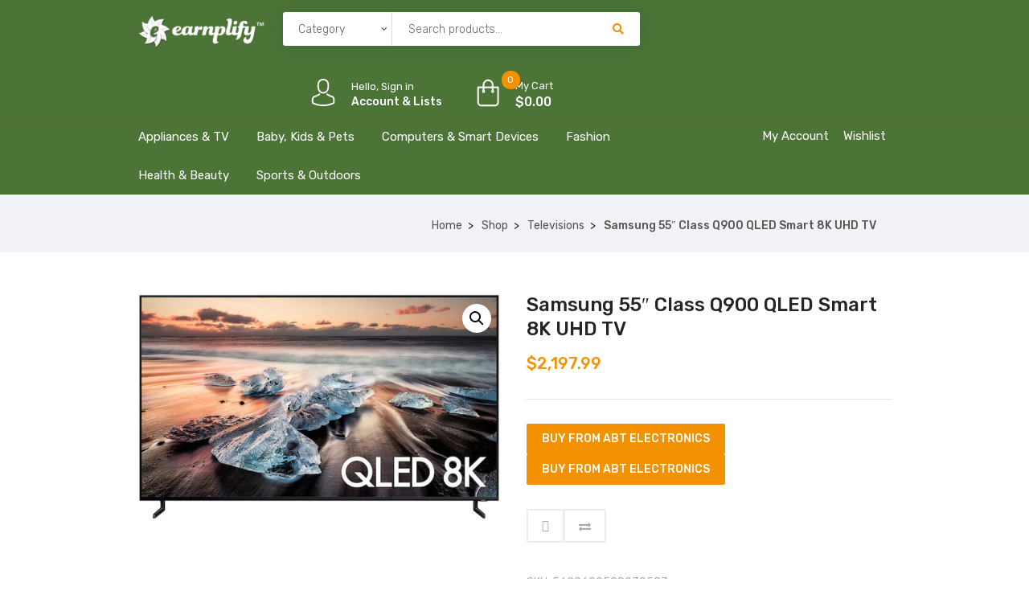

--- FILE ---
content_type: text/html; charset=UTF-8
request_url: https://shop.earnplify.com/product/samsung-55-class-q900-qled-smart-8k-uhd-tv/?add_to_wishlist=62966
body_size: 29100
content:
<!DOCTYPE html>
<html lang="en-US">
<head>
    <meta charset="UTF-8">
    <meta name="viewport" content="width=device-width, initial-scale=1">
            <link rel="shortcut icon" href="https://shop.earnplify.com/wp-content/uploads/2021/01/E-with-Leaves.jpg">
        				<script>document.documentElement.className = document.documentElement.className + ' yes-js js_active js'</script>
				<title>Samsung 55&#8243; Class Q900 QLED Smart 8K UHD TV &#8211; Earnplify Shop</title>
<meta name='robots' content='max-image-preview:large, noindex, follow' />
	<style>img:is([sizes="auto" i], [sizes^="auto," i]) { contain-intrinsic-size: 3000px 1500px }</style>
	<link rel='dns-prefetch' href='//shop.earnplify.com' />
<link rel='dns-prefetch' href='//acp-magento.appspot.com' />
<link rel='dns-prefetch' href='//code.jquery.com' />
<link rel='dns-prefetch' href='//fonts.googleapis.com' />
<link rel='preconnect' href='https://fonts.gstatic.com' crossorigin />
<link rel="alternate" type="application/rss+xml" title="Earnplify Shop &raquo; Feed" href="https://shop.earnplify.com/feed/" />
<link rel="alternate" type="application/rss+xml" title="Earnplify Shop &raquo; Comments Feed" href="https://shop.earnplify.com/comments/feed/" />
<link rel="alternate" type="application/rss+xml" title="Earnplify Shop &raquo; Samsung 55&#8243; Class Q900 QLED Smart 8K UHD TV Comments Feed" href="https://shop.earnplify.com/product/samsung-55-class-q900-qled-smart-8k-uhd-tv/feed/" />
<script type="text/javascript">
/* <![CDATA[ */
window._wpemojiSettings = {"baseUrl":"https:\/\/s.w.org\/images\/core\/emoji\/16.0.1\/72x72\/","ext":".png","svgUrl":"https:\/\/s.w.org\/images\/core\/emoji\/16.0.1\/svg\/","svgExt":".svg","source":{"concatemoji":"https:\/\/shop.earnplify.com\/wp-includes\/js\/wp-emoji-release.min.js?ver=6.8.3"}};
/*! This file is auto-generated */
!function(s,n){var o,i,e;function c(e){try{var t={supportTests:e,timestamp:(new Date).valueOf()};sessionStorage.setItem(o,JSON.stringify(t))}catch(e){}}function p(e,t,n){e.clearRect(0,0,e.canvas.width,e.canvas.height),e.fillText(t,0,0);var t=new Uint32Array(e.getImageData(0,0,e.canvas.width,e.canvas.height).data),a=(e.clearRect(0,0,e.canvas.width,e.canvas.height),e.fillText(n,0,0),new Uint32Array(e.getImageData(0,0,e.canvas.width,e.canvas.height).data));return t.every(function(e,t){return e===a[t]})}function u(e,t){e.clearRect(0,0,e.canvas.width,e.canvas.height),e.fillText(t,0,0);for(var n=e.getImageData(16,16,1,1),a=0;a<n.data.length;a++)if(0!==n.data[a])return!1;return!0}function f(e,t,n,a){switch(t){case"flag":return n(e,"\ud83c\udff3\ufe0f\u200d\u26a7\ufe0f","\ud83c\udff3\ufe0f\u200b\u26a7\ufe0f")?!1:!n(e,"\ud83c\udde8\ud83c\uddf6","\ud83c\udde8\u200b\ud83c\uddf6")&&!n(e,"\ud83c\udff4\udb40\udc67\udb40\udc62\udb40\udc65\udb40\udc6e\udb40\udc67\udb40\udc7f","\ud83c\udff4\u200b\udb40\udc67\u200b\udb40\udc62\u200b\udb40\udc65\u200b\udb40\udc6e\u200b\udb40\udc67\u200b\udb40\udc7f");case"emoji":return!a(e,"\ud83e\udedf")}return!1}function g(e,t,n,a){var r="undefined"!=typeof WorkerGlobalScope&&self instanceof WorkerGlobalScope?new OffscreenCanvas(300,150):s.createElement("canvas"),o=r.getContext("2d",{willReadFrequently:!0}),i=(o.textBaseline="top",o.font="600 32px Arial",{});return e.forEach(function(e){i[e]=t(o,e,n,a)}),i}function t(e){var t=s.createElement("script");t.src=e,t.defer=!0,s.head.appendChild(t)}"undefined"!=typeof Promise&&(o="wpEmojiSettingsSupports",i=["flag","emoji"],n.supports={everything:!0,everythingExceptFlag:!0},e=new Promise(function(e){s.addEventListener("DOMContentLoaded",e,{once:!0})}),new Promise(function(t){var n=function(){try{var e=JSON.parse(sessionStorage.getItem(o));if("object"==typeof e&&"number"==typeof e.timestamp&&(new Date).valueOf()<e.timestamp+604800&&"object"==typeof e.supportTests)return e.supportTests}catch(e){}return null}();if(!n){if("undefined"!=typeof Worker&&"undefined"!=typeof OffscreenCanvas&&"undefined"!=typeof URL&&URL.createObjectURL&&"undefined"!=typeof Blob)try{var e="postMessage("+g.toString()+"("+[JSON.stringify(i),f.toString(),p.toString(),u.toString()].join(",")+"));",a=new Blob([e],{type:"text/javascript"}),r=new Worker(URL.createObjectURL(a),{name:"wpTestEmojiSupports"});return void(r.onmessage=function(e){c(n=e.data),r.terminate(),t(n)})}catch(e){}c(n=g(i,f,p,u))}t(n)}).then(function(e){for(var t in e)n.supports[t]=e[t],n.supports.everything=n.supports.everything&&n.supports[t],"flag"!==t&&(n.supports.everythingExceptFlag=n.supports.everythingExceptFlag&&n.supports[t]);n.supports.everythingExceptFlag=n.supports.everythingExceptFlag&&!n.supports.flag,n.DOMReady=!1,n.readyCallback=function(){n.DOMReady=!0}}).then(function(){return e}).then(function(){var e;n.supports.everything||(n.readyCallback(),(e=n.source||{}).concatemoji?t(e.concatemoji):e.wpemoji&&e.twemoji&&(t(e.twemoji),t(e.wpemoji)))}))}((window,document),window._wpemojiSettings);
/* ]]> */
</script>
<link rel='stylesheet' id='js_composer_front-css' href='https://shop.earnplify.com/wp-content/plugins/js_composer/assets/css/js_composer.min.css?ver=6.5.0' type='text/css' media='all' />
<style id='wp-emoji-styles-inline-css' type='text/css'>

	img.wp-smiley, img.emoji {
		display: inline !important;
		border: none !important;
		box-shadow: none !important;
		height: 1em !important;
		width: 1em !important;
		margin: 0 0.07em !important;
		vertical-align: -0.1em !important;
		background: none !important;
		padding: 0 !important;
	}
</style>
<link rel='stylesheet' id='wp-block-library-css' href='https://shop.earnplify.com/wp-includes/css/dist/block-library/style.min.css?ver=6.8.3' type='text/css' media='all' />
<style id='classic-theme-styles-inline-css' type='text/css'>
/*! This file is auto-generated */
.wp-block-button__link{color:#fff;background-color:#32373c;border-radius:9999px;box-shadow:none;text-decoration:none;padding:calc(.667em + 2px) calc(1.333em + 2px);font-size:1.125em}.wp-block-file__button{background:#32373c;color:#fff;text-decoration:none}
</style>
<link rel='stylesheet' id='wc-block-vendors-style-css' href='https://shop.earnplify.com/wp-content/plugins/woocommerce/packages/woocommerce-blocks/build/vendors-style.css?ver=5.3.3' type='text/css' media='all' />
<link rel='stylesheet' id='wc-block-style-css' href='https://shop.earnplify.com/wp-content/plugins/woocommerce/packages/woocommerce-blocks/build/style.css?ver=5.3.3' type='text/css' media='all' />
<link rel='stylesheet' id='jquery-selectBox-css' href='https://shop.earnplify.com/wp-content/plugins/yith-woocommerce-wishlist/assets/css/jquery.selectBox.css?ver=1.2.0' type='text/css' media='all' />
<link rel='stylesheet' id='yith-wcwl-font-awesome-css' href='https://shop.earnplify.com/wp-content/plugins/yith-woocommerce-wishlist/assets/css/font-awesome.css?ver=4.7.0' type='text/css' media='all' />
<link rel='stylesheet' id='woocommerce_prettyPhoto_css-css' href='//shop.earnplify.com/wp-content/plugins/woocommerce/assets/css/prettyPhoto.css?ver=3.1.6' type='text/css' media='all' />
<link rel='stylesheet' id='yith-wcwl-main-css' href='https://shop.earnplify.com/wp-content/plugins/yith-woocommerce-wishlist/assets/css/style.css?ver=3.0.25' type='text/css' media='all' />
<style id='yith-wcwl-main-inline-css' type='text/css'>
.yith-wcwl-share li a{color: #FFFFFF;}.yith-wcwl-share li a:hover{color: #FFFFFF;}.yith-wcwl-share a.facebook{background: #39599E; background-color: #39599E;}.yith-wcwl-share a.facebook:hover{background: #39599E; background-color: #39599E;}.yith-wcwl-share a.twitter{background: #45AFE2; background-color: #45AFE2;}.yith-wcwl-share a.twitter:hover{background: #39599E; background-color: #39599E;}.yith-wcwl-share a.pinterest{background: #AB2E31; background-color: #AB2E31;}.yith-wcwl-share a.pinterest:hover{background: #39599E; background-color: #39599E;}.yith-wcwl-share a.email{background: #FBB102; background-color: #FBB102;}.yith-wcwl-share a.email:hover{background: #39599E; background-color: #39599E;}.yith-wcwl-share a.whatsapp{background: #00A901; background-color: #00A901;}.yith-wcwl-share a.whatsapp:hover{background: #39599E; background-color: #39599E;}
</style>
<style id='global-styles-inline-css' type='text/css'>
:root{--wp--preset--aspect-ratio--square: 1;--wp--preset--aspect-ratio--4-3: 4/3;--wp--preset--aspect-ratio--3-4: 3/4;--wp--preset--aspect-ratio--3-2: 3/2;--wp--preset--aspect-ratio--2-3: 2/3;--wp--preset--aspect-ratio--16-9: 16/9;--wp--preset--aspect-ratio--9-16: 9/16;--wp--preset--color--black: #000000;--wp--preset--color--cyan-bluish-gray: #abb8c3;--wp--preset--color--white: #ffffff;--wp--preset--color--pale-pink: #f78da7;--wp--preset--color--vivid-red: #cf2e2e;--wp--preset--color--luminous-vivid-orange: #ff6900;--wp--preset--color--luminous-vivid-amber: #fcb900;--wp--preset--color--light-green-cyan: #7bdcb5;--wp--preset--color--vivid-green-cyan: #00d084;--wp--preset--color--pale-cyan-blue: #8ed1fc;--wp--preset--color--vivid-cyan-blue: #0693e3;--wp--preset--color--vivid-purple: #9b51e0;--wp--preset--gradient--vivid-cyan-blue-to-vivid-purple: linear-gradient(135deg,rgba(6,147,227,1) 0%,rgb(155,81,224) 100%);--wp--preset--gradient--light-green-cyan-to-vivid-green-cyan: linear-gradient(135deg,rgb(122,220,180) 0%,rgb(0,208,130) 100%);--wp--preset--gradient--luminous-vivid-amber-to-luminous-vivid-orange: linear-gradient(135deg,rgba(252,185,0,1) 0%,rgba(255,105,0,1) 100%);--wp--preset--gradient--luminous-vivid-orange-to-vivid-red: linear-gradient(135deg,rgba(255,105,0,1) 0%,rgb(207,46,46) 100%);--wp--preset--gradient--very-light-gray-to-cyan-bluish-gray: linear-gradient(135deg,rgb(238,238,238) 0%,rgb(169,184,195) 100%);--wp--preset--gradient--cool-to-warm-spectrum: linear-gradient(135deg,rgb(74,234,220) 0%,rgb(151,120,209) 20%,rgb(207,42,186) 40%,rgb(238,44,130) 60%,rgb(251,105,98) 80%,rgb(254,248,76) 100%);--wp--preset--gradient--blush-light-purple: linear-gradient(135deg,rgb(255,206,236) 0%,rgb(152,150,240) 100%);--wp--preset--gradient--blush-bordeaux: linear-gradient(135deg,rgb(254,205,165) 0%,rgb(254,45,45) 50%,rgb(107,0,62) 100%);--wp--preset--gradient--luminous-dusk: linear-gradient(135deg,rgb(255,203,112) 0%,rgb(199,81,192) 50%,rgb(65,88,208) 100%);--wp--preset--gradient--pale-ocean: linear-gradient(135deg,rgb(255,245,203) 0%,rgb(182,227,212) 50%,rgb(51,167,181) 100%);--wp--preset--gradient--electric-grass: linear-gradient(135deg,rgb(202,248,128) 0%,rgb(113,206,126) 100%);--wp--preset--gradient--midnight: linear-gradient(135deg,rgb(2,3,129) 0%,rgb(40,116,252) 100%);--wp--preset--font-size--small: 13px;--wp--preset--font-size--medium: 20px;--wp--preset--font-size--large: 36px;--wp--preset--font-size--x-large: 42px;--wp--preset--spacing--20: 0.44rem;--wp--preset--spacing--30: 0.67rem;--wp--preset--spacing--40: 1rem;--wp--preset--spacing--50: 1.5rem;--wp--preset--spacing--60: 2.25rem;--wp--preset--spacing--70: 3.38rem;--wp--preset--spacing--80: 5.06rem;--wp--preset--shadow--natural: 6px 6px 9px rgba(0, 0, 0, 0.2);--wp--preset--shadow--deep: 12px 12px 50px rgba(0, 0, 0, 0.4);--wp--preset--shadow--sharp: 6px 6px 0px rgba(0, 0, 0, 0.2);--wp--preset--shadow--outlined: 6px 6px 0px -3px rgba(255, 255, 255, 1), 6px 6px rgba(0, 0, 0, 1);--wp--preset--shadow--crisp: 6px 6px 0px rgba(0, 0, 0, 1);}:where(.is-layout-flex){gap: 0.5em;}:where(.is-layout-grid){gap: 0.5em;}body .is-layout-flex{display: flex;}.is-layout-flex{flex-wrap: wrap;align-items: center;}.is-layout-flex > :is(*, div){margin: 0;}body .is-layout-grid{display: grid;}.is-layout-grid > :is(*, div){margin: 0;}:where(.wp-block-columns.is-layout-flex){gap: 2em;}:where(.wp-block-columns.is-layout-grid){gap: 2em;}:where(.wp-block-post-template.is-layout-flex){gap: 1.25em;}:where(.wp-block-post-template.is-layout-grid){gap: 1.25em;}.has-black-color{color: var(--wp--preset--color--black) !important;}.has-cyan-bluish-gray-color{color: var(--wp--preset--color--cyan-bluish-gray) !important;}.has-white-color{color: var(--wp--preset--color--white) !important;}.has-pale-pink-color{color: var(--wp--preset--color--pale-pink) !important;}.has-vivid-red-color{color: var(--wp--preset--color--vivid-red) !important;}.has-luminous-vivid-orange-color{color: var(--wp--preset--color--luminous-vivid-orange) !important;}.has-luminous-vivid-amber-color{color: var(--wp--preset--color--luminous-vivid-amber) !important;}.has-light-green-cyan-color{color: var(--wp--preset--color--light-green-cyan) !important;}.has-vivid-green-cyan-color{color: var(--wp--preset--color--vivid-green-cyan) !important;}.has-pale-cyan-blue-color{color: var(--wp--preset--color--pale-cyan-blue) !important;}.has-vivid-cyan-blue-color{color: var(--wp--preset--color--vivid-cyan-blue) !important;}.has-vivid-purple-color{color: var(--wp--preset--color--vivid-purple) !important;}.has-black-background-color{background-color: var(--wp--preset--color--black) !important;}.has-cyan-bluish-gray-background-color{background-color: var(--wp--preset--color--cyan-bluish-gray) !important;}.has-white-background-color{background-color: var(--wp--preset--color--white) !important;}.has-pale-pink-background-color{background-color: var(--wp--preset--color--pale-pink) !important;}.has-vivid-red-background-color{background-color: var(--wp--preset--color--vivid-red) !important;}.has-luminous-vivid-orange-background-color{background-color: var(--wp--preset--color--luminous-vivid-orange) !important;}.has-luminous-vivid-amber-background-color{background-color: var(--wp--preset--color--luminous-vivid-amber) !important;}.has-light-green-cyan-background-color{background-color: var(--wp--preset--color--light-green-cyan) !important;}.has-vivid-green-cyan-background-color{background-color: var(--wp--preset--color--vivid-green-cyan) !important;}.has-pale-cyan-blue-background-color{background-color: var(--wp--preset--color--pale-cyan-blue) !important;}.has-vivid-cyan-blue-background-color{background-color: var(--wp--preset--color--vivid-cyan-blue) !important;}.has-vivid-purple-background-color{background-color: var(--wp--preset--color--vivid-purple) !important;}.has-black-border-color{border-color: var(--wp--preset--color--black) !important;}.has-cyan-bluish-gray-border-color{border-color: var(--wp--preset--color--cyan-bluish-gray) !important;}.has-white-border-color{border-color: var(--wp--preset--color--white) !important;}.has-pale-pink-border-color{border-color: var(--wp--preset--color--pale-pink) !important;}.has-vivid-red-border-color{border-color: var(--wp--preset--color--vivid-red) !important;}.has-luminous-vivid-orange-border-color{border-color: var(--wp--preset--color--luminous-vivid-orange) !important;}.has-luminous-vivid-amber-border-color{border-color: var(--wp--preset--color--luminous-vivid-amber) !important;}.has-light-green-cyan-border-color{border-color: var(--wp--preset--color--light-green-cyan) !important;}.has-vivid-green-cyan-border-color{border-color: var(--wp--preset--color--vivid-green-cyan) !important;}.has-pale-cyan-blue-border-color{border-color: var(--wp--preset--color--pale-cyan-blue) !important;}.has-vivid-cyan-blue-border-color{border-color: var(--wp--preset--color--vivid-cyan-blue) !important;}.has-vivid-purple-border-color{border-color: var(--wp--preset--color--vivid-purple) !important;}.has-vivid-cyan-blue-to-vivid-purple-gradient-background{background: var(--wp--preset--gradient--vivid-cyan-blue-to-vivid-purple) !important;}.has-light-green-cyan-to-vivid-green-cyan-gradient-background{background: var(--wp--preset--gradient--light-green-cyan-to-vivid-green-cyan) !important;}.has-luminous-vivid-amber-to-luminous-vivid-orange-gradient-background{background: var(--wp--preset--gradient--luminous-vivid-amber-to-luminous-vivid-orange) !important;}.has-luminous-vivid-orange-to-vivid-red-gradient-background{background: var(--wp--preset--gradient--luminous-vivid-orange-to-vivid-red) !important;}.has-very-light-gray-to-cyan-bluish-gray-gradient-background{background: var(--wp--preset--gradient--very-light-gray-to-cyan-bluish-gray) !important;}.has-cool-to-warm-spectrum-gradient-background{background: var(--wp--preset--gradient--cool-to-warm-spectrum) !important;}.has-blush-light-purple-gradient-background{background: var(--wp--preset--gradient--blush-light-purple) !important;}.has-blush-bordeaux-gradient-background{background: var(--wp--preset--gradient--blush-bordeaux) !important;}.has-luminous-dusk-gradient-background{background: var(--wp--preset--gradient--luminous-dusk) !important;}.has-pale-ocean-gradient-background{background: var(--wp--preset--gradient--pale-ocean) !important;}.has-electric-grass-gradient-background{background: var(--wp--preset--gradient--electric-grass) !important;}.has-midnight-gradient-background{background: var(--wp--preset--gradient--midnight) !important;}.has-small-font-size{font-size: var(--wp--preset--font-size--small) !important;}.has-medium-font-size{font-size: var(--wp--preset--font-size--medium) !important;}.has-large-font-size{font-size: var(--wp--preset--font-size--large) !important;}.has-x-large-font-size{font-size: var(--wp--preset--font-size--x-large) !important;}
:where(.wp-block-post-template.is-layout-flex){gap: 1.25em;}:where(.wp-block-post-template.is-layout-grid){gap: 1.25em;}
:where(.wp-block-columns.is-layout-flex){gap: 2em;}:where(.wp-block-columns.is-layout-grid){gap: 2em;}
:root :where(.wp-block-pullquote){font-size: 1.5em;line-height: 1.6;}
</style>
<link rel='stylesheet' id='contact-form-7-css' href='https://shop.earnplify.com/wp-content/plugins/contact-form-7/includes/css/styles.css?ver=5.4.2' type='text/css' media='all' />
<link rel='stylesheet' id='rs-plugin-settings-css' href='https://shop.earnplify.com/wp-content/plugins/revslider/public/assets/css/rs6.css?ver=6.3.4' type='text/css' media='all' />
<style id='rs-plugin-settings-inline-css' type='text/css'>
#rs-demo-id {}
</style>
<link rel='stylesheet' id='photoswipe-css' href='https://shop.earnplify.com/wp-content/plugins/woocommerce/assets/css/photoswipe/photoswipe.min.css?ver=5.5.2' type='text/css' media='all' />
<link rel='stylesheet' id='photoswipe-default-skin-css' href='https://shop.earnplify.com/wp-content/plugins/woocommerce/assets/css/photoswipe/default-skin/default-skin.min.css?ver=5.5.2' type='text/css' media='all' />
<link rel='stylesheet' id='woocommerce-layout-css' href='https://shop.earnplify.com/wp-content/plugins/woocommerce/assets/css/woocommerce-layout.css?ver=5.5.2' type='text/css' media='all' />
<link rel='stylesheet' id='woocommerce-smallscreen-css' href='https://shop.earnplify.com/wp-content/plugins/woocommerce/assets/css/woocommerce-smallscreen.css?ver=5.5.2' type='text/css' media='only screen and (max-width: 768px)' />
<link rel='stylesheet' id='woocommerce-general-css' href='https://shop.earnplify.com/wp-content/plugins/woocommerce/assets/css/woocommerce.css?ver=5.5.2' type='text/css' media='all' />
<style id='woocommerce-inline-inline-css' type='text/css'>
.woocommerce form .form-row .required { visibility: visible; }
</style>
<link rel='stylesheet' id='jquery-colorbox-css' href='https://shop.earnplify.com/wp-content/plugins/yith-woocommerce-compare/assets/css/colorbox.css?ver=1.4.21' type='text/css' media='all' />
<link rel='stylesheet' id='font-awesome-css' href='https://shop.earnplify.com/wp-content/themes/iffiliate/css/font-awesome.min.css?ver=6.8.3' type='text/css' media='all' />
<style id='font-awesome-inline-css' type='text/css'>
[data-font="FontAwesome"]:before {font-family: 'FontAwesome' !important;content: attr(data-icon) !important;speak: none !important;font-weight: normal !important;font-variant: normal !important;text-transform: none !important;line-height: 1 !important;font-style: normal !important;-webkit-font-smoothing: antialiased !important;-moz-osx-font-smoothing: grayscale !important;}
</style>
<link rel='stylesheet' id='iffiliate-responsive-css' href='https://shop.earnplify.com/wp-content/themes/iffiliate/css/responsive.css?ver=6.8.3' type='text/css' media='all' />
<link rel='stylesheet' id='iffiliate-media-screens-css' href='https://shop.earnplify.com/wp-content/themes/iffiliate/css/media-screens.css?ver=6.8.3' type='text/css' media='all' />
<link rel='stylesheet' id='owl-carousel-css' href='https://shop.earnplify.com/wp-content/themes/iffiliate/css/owl.carousel.css?ver=6.8.3' type='text/css' media='all' />
<link rel='stylesheet' id='owl-theme-css' href='https://shop.earnplify.com/wp-content/themes/iffiliate/css/owl.theme.css?ver=6.8.3' type='text/css' media='all' />
<link rel='stylesheet' id='animate-css' href='https://shop.earnplify.com/wp-content/themes/iffiliate/css/animate.css?ver=6.8.3' type='text/css' media='all' />
<link rel='stylesheet' id='simple-line-icons-css' href='https://shop.earnplify.com/wp-content/themes/iffiliate/css/simple-line-icons.css?ver=6.8.3' type='text/css' media='all' />
<link rel='stylesheet' id='iffiliate-styles-css' href='https://shop.earnplify.com/wp-content/themes/iffiliate/css/style.css?ver=6.8.3' type='text/css' media='all' />
<link rel='stylesheet' id='iffiliate-skin-default-css' href='https://shop.earnplify.com/wp-content/themes/iffiliate/css/skin-colors/skin-default.css?ver=6.8.3' type='text/css' media='all' />
<link rel='stylesheet' id='iffiliate-style-css' href='https://shop.earnplify.com/wp-content/themes/iffiliate/style.css?ver=6.8.3' type='text/css' media='all' />
<link rel='stylesheet' id='iffiliate-gutenberg-frontend-css' href='https://shop.earnplify.com/wp-content/themes/iffiliate/css/gutenberg-frontend.css?ver=6.8.3' type='text/css' media='all' />
<link rel='stylesheet' id='iffiliate-dataTables.min-css' href='https://shop.earnplify.com/wp-content/themes/iffiliate/css/dataTables.min.css?ver=6.8.3' type='text/css' media='all' />
<link rel='stylesheet' id='custom-popup-style-css' href='https://shop.earnplify.com/wp-content/themes/iffiliate/css/custom-popup-style.css?ver=6.8.3' type='text/css' media='all' />
<link rel='stylesheet' id='jquery-ui-css' href='https://code.jquery.com/ui/1.12.1/themes/smoothness/jquery-ui.css?ver=6.8.3' type='text/css' media='all' />
<link rel='stylesheet' id='iffiliate-fonts-css' href='//fonts.googleapis.com/css?family=Rubik%3A300%2C300italic%2Cregular%2Citalic%2C500%2C500italic%2C700%2C700italic%2C900%2C900italic%2Clatin-ext%2Clatin%2Ccyrillic&#038;ver=1.0.0' type='text/css' media='all' />
<link rel='stylesheet' id='iffiliate-custom-style-css' href='https://shop.earnplify.com/wp-content/themes/iffiliate/css/custom-editor-style.css?ver=6.8.3' type='text/css' media='all' />
<style id='iffiliate-custom-style-inline-css' type='text/css'>
	.back-to-top{
							background-color: #F29202; 
						}#header{margin: 0 auto;}
		    			@media only screen and (max-width: 767px) {
		    				body h1,
		    				body h1 span{
		    					font-size: 26px !important;
		    					line-height: 30px !important;
		    				}
		    				body h2{
		    					font-size: 24px !important;
		    					line-height: 28px !important;
		    				}
		    				body h3{
		    					font-size: 22px !important;
		    					line-height: 26px !important;
		    				}
		    				body h4{
		    					font-size: 20px !important;
		    					line-height: 24px !important;
		    				}
		    				body h5{
		    					font-size: 18px !important;
		    					line-height: 22px !important;
		    				}
		    				body h6{
		    					font-size: 16px !important;
		    					line-height: 20px !important;
		    				}
		    				.mega-menu-inline .menu-item-has-children{
		    					display: inline-block !important;
		    				}
		    			}
		    			
	    			@media only screen and (min-width: 768px) and (max-width: 1024px) {
	    				body h1,
	    				body h1 span{
	    					font-size: 28px !important;
	    					line-height: 32px !important;
	    				}
	    				body h2{
	    					font-size: 26px !important;
	    					line-height: 30px !important;
	    				}
	    				body h3{
	    					font-size: 24px !important;
	    					line-height: 28px !important;
	    				}
	    				body h4{
	    					font-size: 22px !important;
	    					line-height: 26px !important;
	    				}
	    				body h5{
	    					font-size: 20px !important;
	    					line-height: 23px !important;
	    				}
	    				body h6{
	    					font-size: 18px !important;
	    					line-height: 21px !important;
	    				}

	    			}
	    		footer .menu .menu-item a,
	    		.contact-details span{
			    	color: #AFAFAF;

			    }
			    .contact-details span a{
			    	color: #AFAFAF;
			    }
			    .contact-details span i{
			    	color: #F29202 !important;
			    }
    			.footer-top .widget-title, p.copyright{
			    	color: #FFFFFF;
			    }
    			.top-footer div.left{
			    	color: #FFFFFF;
			    }
    			li.nav-menu-account{
			    	color: #FFFFFF;
			    }
    			.header-v3 .navbar-default, 
    			.header-v3 nav#modeltheme-main-head{
			    	background-color: #1C1F26;
			    }
			    .header-v5 .navbar-default, 
    			.header-v5 nav#modeltheme-main-head{
			    	background-color: #0c0c0c;
			    }
			    .header-v2 .navbar-default{
			    	background-color: #F27928;
			    }
		        .breadcrumb a::after {
		            content: "/";
		            content:">";
		        }
		        .navbar-header .logo img {
		            max-width: 161px;
		        }
			    ::selection{
			        color: #FFFFFF;
			        background: #F29202;
			    }
			    ::-moz-selection { /* Code for Firefox */
			        color: #FFFFFF;
			        background: #F29202;
			    }
			    a,
			    a:visited{
			        color: #F29202;
			    }
			    a:focus,
			    a:hover{
			        color: #F29202;
			    }
			    /*------------------------------------------------------------------
			        COLOR
			    ------------------------------------------------------------------*/
				span.amount
				table.compare-list .remove td a .remove,
				.woocommerce form .form-row .required,
				.woocommerce .woocommerce-info::before,
				.woocommerce .woocommerce-message::before,
				.woocommerce div.product p.price, 
				.woocommerce div.product span.price,
				.woocommerce div.product .woocommerce-tabs ul.tabs li.active,
				.widget_popular_recent_tabs .nav-tabs li.active a,
				.widget_product_categories .cat-item:hover,
				.widget_product_categories .cat-item a:hover,
				.widget_archive li:hover,
				.widget_archive li a:hover,
				.widget_categories .cat-item:hover,
				.widget_categories li a:hover,
				.woocommerce .star-rating span::before,
				.pricing-table.recomended .button.solid-button, 
				.pricing-table .table-content:hover .button.solid-button,
				.pricing-table.Recommended .button.solid-button, 
				.pricing-table.recommended .button.solid-button, 
				.pricing-table.recomended .button.solid-button, 
				.pricing-table .table-content:hover .button.solid-button,
				.testimonial-author,
				.testimonials-container blockquote::before,
				.testimonials-container blockquote::after,
				h1 span,
				h2 span,
				label.error,
				.woocommerce input.button:hover,
				.author-name,
				.comment_body .author_name,
				.prev-next-post a:hover,
				.prev-text,
				.next-text,
				.social ul li a:hover i,
				.wpcf7-form span.wpcf7-not-valid-tip,
				.text-dark .statistics .stats-head *,
				.wpb_button.btn-filled,
				.widget_meta a:hover,
				.logo span,
				a.shop_cart::after,
				.woocommerce ul.products li.product .archive-product-title a:hover,
				.shop_cart:hover,
				.widget_pages a:hover,
				.categories_shortcode .category.active, .categories_shortcode .category:hover,
				.widget_recent_entries_with_thumbnail li:hover a,
				.widget_recent_entries li a:hover,
				.wpb_button.btn-filled:hover,
				li.seller-name::before,
				li.store-address::before,
				li.store-name::before,
				.full-width-part .post-name a:hover,
				.full-width-part .post-category-comment-date a:hover, .article-details .post-author a:hover,
				.grid-view.col-md-12.list-view .more-link:hover,
				.woocommerce button.button:hover,
				.woocommerce button.button.alt:hover,
				.woocommerce div.product form.buy-now.cart .button:hover span.amount,
				.woocommerce a.button:hover,
				.wc_vendors_active form input[type="submit"]:hover,
				.wcv-dashboard-navigation li a:hover,
				.woocommerce ul.cart_list li:hover a, .woocommerce ul.product_list_widget li:hover a,
				a.add-wsawl.sa-watchlist-action:hover, a.remove-wsawl.sa-watchlist-action:hover,
				.top-footer .menu-search .btn.btn-primary:hover i.fa,
				wpcf7-form .wpcf7-submit:hover,
				.woocommerce a.button.alt:hover,
				.form-submit input:hover,
				.post-name i,
				.modal-content p i,
				#yith-wcwl-form input[type="submit"]:hover,
				.form-row.form-group.user-role label.radio,
				.modeltheme-modal #loginform input[type="submit"]:hover,
				blockquote::before,
				.no-results input[type="submit"]:hover,
				.modal-content .woocommerce-LostPassword.lost_password a,
				.form-submit input:hover,
				div#cat-drop-stack a:hover,
				.sidebar-content .widget_nav_menu li a:hover,
				#signup-modal-content .woocommerce-form-register.register .button[type="submit"]:hover,
				.modeltheme-product-wrapper span.amount,
				.details-container > div.details-item .amount,
				.modeltheme-product-wrapper a.compare.button,
				footer .tagcloud > a:hover,
				.modeltheme-product-wrapper a.button.product_type_simple.add_to_cart_button:hover,
				.pricing-table small, .pricing-table .price,
				section.mt-tabs .fa, .fas,
				.pricing-table.recommended .table-content:hover small, .pricing-table.recommended .table-content:hover .price {
				    color: #F29202;
				}
				a#register-modal:hover,
				.woocommerce ul.products li.product .bottom-components-list .component.compare a.compare.button,
				.page-template-template-blog .article-detail-meta.post-date,
				.article-details .article-detail-meta i{
				    color: #F29202 !important;
				}
				.dokan-btn-theme a:hover, .dokan-btn-theme:hover, input[type="submit"].dokan-btn-danger:hover, input[type="submit"].dokan-btn-theme:hover,
				.woocommerce-MyAccount-navigation-link > a:hover,
				body .iffiliate_shortcode_blog .post-name a:hover,
				.masonry_banner .read-more:hover,
				.category-button a:hover,
				.dokan-single-store .profile-frame .profile-info-box .profile-info-summery-wrapper .profile-info-summery .profile-info i,
				.wpcf7-form .wpcf7-submit:hover,
				.product_meta > span a:hover,
				.dokan-dashboard .dokan-dashboard-wrap .delete a,
				.dokan-dashboard .dokan-dash-sidebar ul.dokan-dashboard-menu li.active a,
				.dokan-dashboard .dokan-dash-sidebar ul.dokan-dashboard-menu li a:hover,
				#dropdown-user-profile ul li a:hover,
				.widget_iffiliate_social_icons a,
				.header-v3 .menu-products .shop_cart,
				.simple-sitemap-container ul a:hover,
				.wishlist_table tr td.product-name a.button:hover,
				.dokan-dashboard .dokan-dash-sidebar ul.dokan-dashboard-menu li:hover, .dokan-dashboard .dokan-dash-sidebar ul.dokan-dashboard-menu li.dokan-common-links a:hover,
				.woocommerce div.product .woocommerce-tabs ul.tabs li.active a, .woocommerce div.product .woocommerce-tabs ul.tabs li:hover a, .mega_menu .cf-mega-menu li a:hover, .mega_menu .cf-mega-menu.sub-menu p a:hover,
				.woocommerce a.remove,
				.iffiliate_shortcode_cause .button-content a:hover,
				.modeltheme_products_shadow .details-container > div.details-item .amount,
				.mt_products_slider .full .woocommerce-title-metas span.amount,
				.widget_iffiliate_recent_entries_with_thumbnail li a:hover,
				.page-links .post-page-numbers.current,
				.affiliate-reservation-wrapper td.go_price,
				.widget_iffiliate_address_social_icons  a:hover,
				.archive .article-detail-meta.post-date
				{
				    color: #F29202 !important;
				}
				.tagcloud > a:hover,
				 nav,
				.iffiliate-icon-search,
				.wpb_button::after,
				.rotate45,
				.latest-posts .post-date-day,
				.latest-posts h3, 
				.latest-tweets h3, 
				.latest-videos h3,
				.button.solid-button,
				.top-footer,
				.form-submit input,
				.page-template-template-blog .full-width-part .more-link, .full-width-part .more-link,
				button.vc_btn,
				.pricing-table.recomended .table-content, 
				.pricing-table .table-content:hover,
				.pricing-table.Recommended .table-content, 
				.pricing-table.recommended .table-content, 
				.pricing-table.recomended .table-content, 
				.pricing-table .table-content:hover,
				.block-triangle,
				.owl-theme .owl-controls .owl-page span,
				body .vc_btn.vc_btn-blue, 
				body a.vc_btn.vc_btn-blue, 
				body button.vc_btn.vc_btn-blue,
				.woocommerce #respond input#submit, 
				.woocommerce a.button, 
				.woocommerce button.button, 
				.woocommerce input.button,
				table.compare-list .add-to-cart td a,
				.woocommerce #respond input#submit.alt, 
				.woocommerce a.button.alt, 
				.woocommerce button.button.alt, 
				.woocommerce input.button.alt,
				.woocommerce a.remove:hover,
				.woocommerce .widget_price_filter .ui-slider .ui-slider-range,
				.woocommerce nav.woocommerce-pagination ul li a:focus, 
				.woocommerce nav.woocommerce-pagination ul li a:hover, 
				.woocommerce nav.woocommerce-pagination ul li span.current, 
				.widget_social_icons li a:hover, 
				#subscribe > button[type="submit"],
				.social-sharer > li:hover,
				.prev-next-post a:hover .rotate45,
				.masonry_banner.default-skin,
				.member-footer .social::before, 
				.member-footer .social::after,
				.subscribe > button[type="submit"],
				.woocommerce #respond input#submit.alt.disabled, 
				.woocommerce #respond input#submit.alt.disabled:hover, 
				.woocommerce #respond input#submit.alt:disabled, 
				.woocommerce #respond input#submit.alt:disabled:hover, 
				.woocommerce #respond input#submit.alt[disabled]:disabled, 
				.woocommerce #respond input#submit.alt[disabled]:disabled:hover, 
				.woocommerce a.button.alt.disabled, 
				.woocommerce a.button.alt.disabled:hover, 
				.woocommerce a.button.alt:disabled, 
				.woocommerce a.button.alt:disabled:hover, 
				.woocommerce a.button.alt[disabled]:disabled, 
				.woocommerce a.button.alt[disabled]:disabled:hover, 
				.woocommerce button.button.alt.disabled, 
				.woocommerce button.button.alt.disabled:hover, 
				.woocommerce button.button.alt:disabled, 
				.woocommerce button.button.alt:disabled:hover, 
				.woocommerce button.button.alt[disabled]:disabled, 
				.woocommerce button.button.alt[disabled]:disabled:hover, 
				.woocommerce input.button.alt.disabled, 
				.woocommerce input.button.alt.disabled:hover, 
				.woocommerce input.button.alt:disabled, 
				.woocommerce input.button.alt:disabled:hover, 
				.woocommerce input.button.alt[disabled]:disabled, 
				.woocommerce input.button.alt[disabled]:disabled:hover,
				.no-results input[type="submit"],
				table.compare-list .add-to-cart td a,
				.shop_cart,
				h3#reply-title::after,
				.newspaper-info,
				.categories_shortcode .owl-controls .owl-buttons i:hover,
				.widget-title:after,
				h2.heading-bottom:after,
				.wpb_content_element .wpb_accordion_wrapper .wpb_accordion_header.ui-state-active,
				#primary .main-content ul li:not(.rotate45)::before,
				.wpcf7-form .wpcf7-submit,
				.um-register .um-button.um-alt, .btn-register, .modeltheme-modal #loginform input[type="submit"], form#login .register_button, form#login .submit_button,
				.bottom-components .component a:hover, .bottom-components .component a:hover, .bottom-components .component a:hover, .woocommerce-page .overlay-components .component a:hover, .woocommerce-page .vc_col-md-3 .overlay-components .component a:hover,
				.woocommerce.single-product .wishlist-container .yith-wcwl-wishlistaddedbrowse.show a,
				.widget_address_social_icons .social-links a,
				.hover-components .component:hover,
				.navbar-default .navbar-toggle .icon-bar,
				#yith-wcwl-form input[type="submit"],
				.nav-previous a, .nav-next a,
				article.dokan-orders-area .dokan-panel-default > .dokan-panel-heading,
				#signup-modal-content .woocommerce-form-register.register .button[type="submit"],
				.dokan-dashboard .dokan-dashboard-content article.dashboard-content-area .dashboard-widget .widget-title,
				.woocommerce-MyAccount-navigation-link > a,
				a.add-wsawl.sa-watchlist-action, a.remove-wsawl.sa-watchlist-action,
				footer .footer-top .menu .menu-item a::before,
				.post-password-form input[type="submit"],
				.wcv-dashboard-navigation li a,
				.wc_vendors_active form input[type="submit"],
				.cd-gallery .button-bid a,
				.mt_products_slider .button-bid a,
				.iffiliate_shortcode_blog.boxed .post-button a.more-link,
				.sale_banner .sale_banner_holder.right span.read-more,
				.modeltheme-product-wrapper a.button  {
				    background: #F29202;
				}
				.bottom-components .component a:hover, .bottom-components .component a:hover, .bottom-components .component a:hover, .woocommerce-page .vc_col-md-3 .overlay-components .component a:hover,.vc_col-md-4 .overlay-components .component a:hover, .no-sidebar .vc_col-md-3 .overlay-components .component a:hover,
				.overlay-components .component.add-to-cart a, .bottom-components .component.add-to-cart a,
				.woocommerce_categories2 .products .component .yith-wcwl-wishlistexistsbrowse.show a,
				body .tp-bullets.preview1 .bullet,
				div#dokan-content .overlay-components .component a:hover,
				body #mega_main_menu li.default_dropdown .mega_dropdown > li > .item_link:hover, 
				body #mega_main_menu li.widgets_dropdown .mega_dropdown > li > .item_link:hover, 
				body #mega_main_menu li.multicolumn_dropdown .mega_dropdown > li > .item_link:hover, 
				body .dokan-settings-content .dokan-settings-area a.dokan-btn-info,
				.btn-sticky-left,
				.dokan-btn-info,
				body #mega_main_menu li.grid_dropdown .mega_dropdown > li > .item_link:hover,
				.custom_iffiliate button,
				.woocommerce_categories.grid th,
				.iffiliate_shortcode_cause .button-content a,
				.domain.woocommerce_categories .button-bid a,
				.domain-but button,
				.woocommerce_simple_domain .button-bid a,
				.mt-product-search .menu-search button.form-control,
				.woocommerce ul.products li.product .bottom-components-list .component.compare a.compare.button:hover,
				.mt-mega-menu-shortcode h3.heading-title,
				.iffiliate_shortcode_blog .image_top .post-read-more i,
				.modeltheme-product-wrapper a.compare.button:hover,
				header.page-header-404 a.vc_button_404,
				.lvca-accordion.lvca-style1 .lvca-panel .lvca-panel-title,
				.lrm-form button, .lrm-form button[type=submit],
				.lrm-user-modal-container .lrm-switcher a,
				.lvca-pricing-table .lvca-purchase a,
				.iffiliate_shortcode_blog a.rippler.rippler-default,
				.product-badge,
				.affiliate-wrapper .affiliate_btn a,
				.affiliate-reservation-wrapper a.rippler.rippler-default,
				.full-width-part .more-link,
				.mt_simple_themes .mt-theme-wrapper a.button,
				.single-product .single-v2 .buy-button,
				.bitwallet-single-point > a,
				form#iffiliatesearch button.btn.submit-search-domain,
				form#iffiliatesearch button.btn.submit-search-ride-sharing,
				.pricing__item.pricing__item--premium .package__recommended,
				.pricing__item.pricing__item--premium .pricing__price,
				.pricing-section-v2 .pricing__item--premium .pricing__feature-list,
				.pricing__item a.pricing__action:hover,
				.woocommerce.single-product div.product form.cart .button,
				.gaming-btn .button-winona.btn.btn-medium,
				.modeltheme-modal input.submit,
				.mt-tabs .content-wrap a.tabs_button:hover,
				.crypto-btn .button-winona.btn.btn-medium
				{
				    background: #F29202 !important;
				}
				.flip-clock-wrapper ul li a div div.inn,
				.featured_product_shortcode span.amount,
				.featured_product_shortcode .featured_product_button:hover,
				.custom_iffiliate button:hover,
				.iffiliate-countdown strong,
				.categories_shortcode .category.active span, .categories_shortcode .category:hover span,
				.woocommerce_categories.grid td.product-title a,
				.woocommerce_categories.grid td.add-cart a,
				.woocommerce_categories.list span.amount,
				.cd-tab-filter a:hover,
				.no-touch .cd-filter-block h4:hover,
				.cd-gallery .woocommerce-title-metas a:hover,
				.cd-tab-filter a.selected,
				.no-touch .cd-filter-trigger:hover,
				.woocommerce .woocommerce-widget-layered-nav-dropdown__submit:hover,
				.woocommerce .woocommerce-widget-layered-nav-list .woocommerce-widget-layered-nav-list__item a:hover,
				.mt_products_slider .woocommerce-title-metas h3 a:hover,
				.iffiliate_shortcode_cause h3 a:hover,
				.mt_products_slider .button-bid a:hover,
				.header-v3 .menu-products .shop_cart:hover,
				.domain.woocommerce_categories .archive-product-title a:hover,
				.custom-btn button:hover,
				.modeltheme_products_carousel .modeltheme-title-metas a:hover,
				.modeltheme_products_carousel.owl-theme .owl-controls .owl-buttons div,
				.modeltheme_products_simple h3.modeltheme-archive-product-title a:hover,
				.menu-search i.fa.fa-search,
				.sale_banner .sale_banner_holder.right span.read-more:hover,
				.modeltheme-product-wrapper .modeltheme-archive-product-title a:hover,
				.single-product .product p.price span,
				.newsletter-footer input.submit:hover,
				.woocommerce button.button:disabled:hover, .woocommerce button.button:disabled[disabled]:hover,
				.full-width-part .more-link:hover,
				header.page-header-404 a.vc_button_404:hover,
				.form-submit input:hover,
				.lrm-form button[type=submit]:hover,
				.page-template-template-blog-2 .article-detail-meta.post-date,
				#commentform .form-submit button:hover,
				.products_category_vertical_shortcode_holder:hover .heading a,
				.single-product .single-v2 .product-sales,
				.single-product .single-v2 .buy-button:hover a,
				.mt_simple_themes .mt-theme-wrapper h3 a:hover,
				.mt_simple_themes .mt-theme-wrapper a.button:hover,
				.header-v4 .header-top-contact-method i,
				.woocommerce.single-product div.product form.cart .button:hover,
				.single-course-wrapper .mt-price,
				.mt-categories-content li.single-category i,
				.iffiliate_shortcode_blog .image_top .boxed-shadow p.text-center,
				.single-course-wrapper p.mt-title a:hover,
				.testimonial01-img-holder.style2 p.position-test,
				.pricing-table.style_2.recommended small, 
				.pricing-table.style_2.recommended .price{
					color: #F29202 !important;
				}
				.dokan-btn-success.grant_access, input#dokan-add-tracking-number,
				.dokan-dashboard .dokan-dash-sidebar, .dokan-dashboard .dokan-dash-sidebar ul.dokan-dashboard-menu,
				input[type="submit"].dokan-btn-theme, a.dokan-btn-theme, .dokan-btn-theme,
				#cd-zoom-in, #cd-zoom-out,
				.woocommerce .woocommerce-widget-layered-nav-dropdown__submit,
				.custom-btn button,
				.modeltheme_products_carousel .modeltheme-button-bid a,
				.modeltheme_products_simple .modeltheme-product-wrapper a.button,
				.lvca-pricing-table .lvca-top-header,
				.menu-products span.cart-number,
				#commentform .form-submit button,
				.navbar-default .navbar-toggle .icon-bar{
				    background-color: #F29202 !important;
				}
				.gridlist-toggle a:hover,
				.gridlist-toggle a.active,
				.dataTables_wrapper .pagination>.active>a, .dataTables_wrapper .pagination>.active>span, 
				.dataTables_wrapper .pagination>.active>a:hover, 
				.dataTables_wrapper .pagination>.active>span:hover, 
				.dataTables_wrapper .pagination>.active>a:focus, 
				.dataTables_wrapper .pagination>.active>span:focus {
					background-color: #F29202 !important;
				}
				.pagination > li > a.current, 
				.pagination > li > a:hover{
					background-color: #FFFFFF;
					border: 1px solid #FFFFFF;
				}
				.woocommerce ul.products li.product .onsale, 
				.back-to-top,
				body .woocommerce ul.products li.product .onsale, 
				body .woocommerce ul.products li.product .onsale,
				.pagination .page-numbers.current,
				.pagination .page-numbers.current:hover,
				.category-button.boxed a,
				.masonry_banner .read-more.boxed {
					background-color: #F29202;
				}
				.comment-form input, 
				.author-bio,
				blockquote,
				.widget_popular_recent_tabs .nav-tabs > li.active,
				body .left-border, 
				body .right-border,
				body .member-header,
				body .member-footer .social,
				.woocommerce div.product .woocommerce-tabs ul.tabs li.active,
				.woocommerce .woocommerce-info, 
				.woocommerce .woocommerce-message,
				body .button[type="submit"],
				.navbar ul li ul.sub-menu,
				.wpb_content_element .wpb_tabs_nav li.ui-tabs-active,
				.header_mini_cart,
				.header_mini_cart.visible_cart,
				#contact-us .form-control:focus,
				.header_mini_cart .woocommerce .widget_shopping_cart .total, 
				.header_mini_cart .woocommerce.widget_shopping_cart .total,
				.sale_banner_holder:hover,
				.testimonial-img,
				.wpcf7-form input:focus, 
				.wpcf7-form textarea:focus,
				.dokan-btn-success.grant_access, input#dokan-add-tracking-number,
				.navbar-default .navbar-toggle:hover, 
				.navbar-default .navbar-toggle,
				.modeltheme-product-wrapper a.button.product_type_simple.add_to_cart_button:hover,
				.full-width-part .more-link,
				header.page-header-404 a.vc_button_404,
				.form-submit input,
				.modeltheme-product-wrapper a.added_to_cart.wc-forward,
				.pricing-table.style_2.recommended .table-content {
				    border-color: #F29202;
				}
				.sidebar-content .widget-title::before, .dokan-widget-area .widget-title::before,
				.dokan-settings-content .dokan-settings-area a.dokan-btn-info, .dokan-btn-info,
				input[type="submit"].dokan-btn-theme, a.dokan-btn-theme, .dokan-btn-theme,
				.header-v3 .menu-products .shop_cart,
				.lvca-heading.lvca-alignleft h3.lvca-title::after,
				.dokan-category-menu,
				.header_mini_cart .button.wc-forward, .header_mini_cart .button.checkout,
				.woocommerce ul.products li.product .bottom-components-list .button,
				.woocommerce ul.products li.product .bottom-components-list .component.compare a.compare.button,
				.modeltheme-product-wrapper a.button,
				.lvca-pricing-table .lvca-top-header,
				.form-submit input,
				.woocommerce button.button.alt,
				.iffiliate_shortcode_blog .image_top .post-dates,
				.woocommerce #respond input#submit,
				.woocommerce a.button,
				#commentform .form-submit button,
				.no-results input[type="submit"],
				.affiliate-wrapper .affiliate_btn a,
				.affiliate-reservation-wrapper a.rippler.rippler-default,
				.single-product .single-v2 .buy-button,
				.mt_simple_themes .mt-theme-wrapper a.button,
				.header-v4 .navbar-default .navbar-toggle {
				    border-color: #F29202 !important;
				}
				.mt-tabs .tabs-style-iconbox nav ul li.tab-current a::after{
				    border-top-color: #F29202 !important;
				}
				.services2 .block-triangle:hover i,
				.cd-filter::before,
				.cd-filter .cd-close {
					background-color:#F29202;
				}
				#navbar .menu-item.black-friday-menu-link > a  {
					background-color:#F29202 !important;
				}
				#navbar .menu-item.black-friday-menu-link > a:hover {
					background:#ffffff !important;
				}
				.woocommerce #respond input#submit:hover, 
				.woocommerce a.button:hover, 
				.wc_vendors_active form input[type="submit"]:hover,
				.wcv-dashboard-navigation li a:hover,
				.woocommerce button.button:hover, 
				.woocommerce input.button:hover,
				table.compare-list .add-to-cart td a:hover,
				.woocommerce #respond input#submit.alt:hover, 
				.woocommerce a.button.alt:hover, 
				.woocommerce button.button.alt:hover, 
				.woocommerce input.button.alt:hover,
				.iffiliate-search.iffiliate-search-open .iffiliate-icon-search, 
				.no-js .iffiliate-search .iffiliate-icon-search,
				.iffiliate-icon-search:hover,
				.latest-posts .post-date-month,
				.button.solid-button:hover,
				body .vc_btn.vc_btn-blue:hover, 
				body a.vc_btn.vc_btn-blue:hover, 
				body button.vc_btn.vc_btn-blue:hover,
				.subscribe > button[type="submit"]:hover,
				.no-results input[type="submit"]:hover,
				table.compare-list .add-to-cart td a:hover,
				.shop_cart:hover,
				.wpcf7-form .wpcf7-submit:hover,
				.widget_address_social_icons .social-links a:hover,
				.post-password-form input[type="submit"]:hover,
				.page-template-template-blog .full-width-part .more-link:hover,
				.form-submit input:hover,
				.full-width-part .more-link:hover,
				.modeltheme-modal #loginform input[type="submit"]:hover, 
				.modeltheme-modal p.btn-register-p a:hover,
				#yith-wcwl-form input[type="submit"]:hover,
				#signup-modal-content .woocommerce-form-register.register .button[type="submit"]:hover,
				.woocommerce_categories2 .bottom-components .component a:hover,.woocommerce_categories2 .bottom-components .component a:hover,
				woocommerce_categories2 .bottom-components .component a:hover
				 {
				    background: #FFFFFF; /*Color: Main Dark */
				}
				.woocommerce_categories.grid td.add-cart a:hover,
				.woocommerce_categories.grid td.product-title a:hover,
				.domain.woocommerce_categories .archive-product-title a,
				.menu-search .btn.btn-primary
				{
					color: #FFFFFF !important;
				}
				.no-touch #cd-zoom-in:hover, .no-touch #cd-zoom-out:hover,
				.woocommerce .woocommerce-widget-layered-nav-dropdown__submit:hover,
				.iffiliate_shortcode_cause .button-content a:hover,
				.cd-gallery .button-bid a:hover,
				.mt_products_slider .button-bid a:hover 
				{
				    background-color: #FFFFFF !important; /*Color: Main Dark */
				}
				
	    
</style>
<link rel="preload" as="style" href="https://fonts.googleapis.com/css?family=Rubik:400&#038;display=swap&#038;ver=1630452115" /><link rel="stylesheet" href="https://fonts.googleapis.com/css?family=Rubik:400&#038;display=swap&#038;ver=1630452115" media="print" onload="this.media='all'"><noscript><link rel="stylesheet" href="https://fonts.googleapis.com/css?family=Rubik:400&#038;display=swap&#038;ver=1630452115" /></noscript><link rel='stylesheet' id='dfrcs_compsets_style-css' href='https://shop.earnplify.com/wp-content/plugins/datafeedr-comparison-sets/css/style.css?ver=0.9.50' type='text/css' media='all' />
<style id='dfrcs_compsets_style-inline-css' type='text/css'>
.dfrcs_loading:after { content: "Loading the best prices..."; }
</style>
<link rel='stylesheet' id='dfrcs_google_fonts-css' href='https://fonts.googleapis.com/css?family=Roboto%3A400%2C700&#038;ver=6.8.3' type='text/css' media='all' />
<script type="text/javascript" src="https://shop.earnplify.com/wp-includes/js/jquery/jquery.min.js?ver=3.7.1" id="jquery-core-js"></script>
<script type="text/javascript" src="https://shop.earnplify.com/wp-includes/js/jquery/jquery-migrate.min.js?ver=3.4.1" id="jquery-migrate-js"></script>
<script type="text/javascript" src="https://shop.earnplify.com/wp-content/plugins/revslider/public/assets/js/rbtools.min.js?ver=6.3.4" id="tp-tools-js"></script>
<script type="text/javascript" src="https://shop.earnplify.com/wp-content/plugins/revslider/public/assets/js/rs6.min.js?ver=6.3.4" id="revmin-js"></script>
<script type="text/javascript" src="https://shop.earnplify.com/wp-content/plugins/woocommerce/assets/js/jquery-blockui/jquery.blockUI.min.js?ver=2.70" id="jquery-blockui-js"></script>
<script type="text/javascript" id="wc-add-to-cart-js-extra">
/* <![CDATA[ */
var wc_add_to_cart_params = {"ajax_url":"\/wp-admin\/admin-ajax.php","wc_ajax_url":"\/?wc-ajax=%%endpoint%%","i18n_view_cart":"View cart","cart_url":"https:\/\/shop.earnplify.com\/cart\/","is_cart":"","cart_redirect_after_add":"no"};
/* ]]> */
</script>
<script type="text/javascript" src="https://shop.earnplify.com/wp-content/plugins/woocommerce/assets/js/frontend/add-to-cart.min.js?ver=5.5.2" id="wc-add-to-cart-js"></script>
<script type="text/javascript" src="https://shop.earnplify.com/wp-content/plugins/js_composer/assets/js/vendors/woocommerce-add-to-cart.js?ver=6.5.0" id="vc_woocommerce-add-to-cart-js-js"></script>
<script type="text/javascript" id="dfrcs_compsets-js-extra">
/* <![CDATA[ */
var dfrcs = {"ajax_url":"https:\/\/shop.earnplify.com\/wp-admin\/admin-ajax.php","nonce":"4a8e521f5d","post_id":"62962","remove_product":"Remove Product","unremove_product":"Restore Product"};
/* ]]> */
</script>
<script type="text/javascript" src="https://shop.earnplify.com/wp-content/plugins/datafeedr-comparison-sets/js/compsets.js?ver=0.9.50" id="dfrcs_compsets-js"></script>
<link rel="https://api.w.org/" href="https://shop.earnplify.com/wp-json/" /><link rel="alternate" title="JSON" type="application/json" href="https://shop.earnplify.com/wp-json/wp/v2/product/62962" /><link rel="EditURI" type="application/rsd+xml" title="RSD" href="https://shop.earnplify.com/xmlrpc.php?rsd" />
<meta name="generator" content="WordPress 6.8.3" />
<meta name="generator" content="WooCommerce 5.5.2" />
<link rel="canonical" href="https://shop.earnplify.com/product/samsung-55-class-q900-qled-smart-8k-uhd-tv/" />
<link rel='shortlink' href='https://shop.earnplify.com/?p=62962' />
<link rel="alternate" title="oEmbed (JSON)" type="application/json+oembed" href="https://shop.earnplify.com/wp-json/oembed/1.0/embed?url=https%3A%2F%2Fshop.earnplify.com%2Fproduct%2Fsamsung-55-class-q900-qled-smart-8k-uhd-tv%2F" />
<meta name="framework" content="Redux 4.2.14" /><script src="[data-uri]"></script>
        <script type="text/javascript">
            var jQueryMigrateHelperHasSentDowngrade = false;

			window.onerror = function( msg, url, line, col, error ) {
				// Break out early, do not processing if a downgrade reqeust was already sent.
				if ( jQueryMigrateHelperHasSentDowngrade ) {
					return true;
                }

				var xhr = new XMLHttpRequest();
				var nonce = '51a98d2882';
				var jQueryFunctions = [
					'andSelf',
					'browser',
					'live',
					'boxModel',
					'support.boxModel',
					'size',
					'swap',
					'clean',
					'sub',
                ];
				var match_pattern = /\)\.(.+?) is not a function/;
                var erroredFunction = msg.match( match_pattern );

                // If there was no matching functions, do not try to downgrade.
                if ( typeof erroredFunction !== 'object' || typeof erroredFunction[1] === "undefined" || -1 === jQueryFunctions.indexOf( erroredFunction[1] ) ) {
                    return true;
                }

                // Set that we've now attempted a downgrade request.
                jQueryMigrateHelperHasSentDowngrade = true;

				xhr.open( 'POST', 'https://shop.earnplify.com/wp-admin/admin-ajax.php' );
				xhr.setRequestHeader( 'Content-Type', 'application/x-www-form-urlencoded' );
				xhr.onload = function () {
					var response,
                        reload = false;

					if ( 200 === xhr.status ) {
                        try {
                        	response = JSON.parse( xhr.response );

                        	reload = response.data.reload;
                        } catch ( e ) {
                        	reload = false;
                        }
                    }

					// Automatically reload the page if a deprecation caused an automatic downgrade, ensure visitors get the best possible experience.
					if ( reload ) {
						location.reload();
                    }
				};

				xhr.send( encodeURI( 'action=jquery-migrate-downgrade-version&_wpnonce=' + nonce ) );

				// Suppress error alerts in older browsers
				return true;
			}
        </script>

			<noscript><style>.woocommerce-product-gallery{ opacity: 1 !important; }</style></noscript>
	<meta name="generator" content="Powered by WPBakery Page Builder - drag and drop page builder for WordPress."/>
<meta name="generator" content="Powered by Slider Revolution 6.3.4 - responsive, Mobile-Friendly Slider Plugin for WordPress with comfortable drag and drop interface." />
<script type="text/javascript">function setREVStartSize(e){
			//window.requestAnimationFrame(function() {				 
				window.RSIW = window.RSIW===undefined ? window.innerWidth : window.RSIW;	
				window.RSIH = window.RSIH===undefined ? window.innerHeight : window.RSIH;	
				try {								
					var pw = document.getElementById(e.c).parentNode.offsetWidth,
						newh;
					pw = pw===0 || isNaN(pw) ? window.RSIW : pw;
					e.tabw = e.tabw===undefined ? 0 : parseInt(e.tabw);
					e.thumbw = e.thumbw===undefined ? 0 : parseInt(e.thumbw);
					e.tabh = e.tabh===undefined ? 0 : parseInt(e.tabh);
					e.thumbh = e.thumbh===undefined ? 0 : parseInt(e.thumbh);
					e.tabhide = e.tabhide===undefined ? 0 : parseInt(e.tabhide);
					e.thumbhide = e.thumbhide===undefined ? 0 : parseInt(e.thumbhide);
					e.mh = e.mh===undefined || e.mh=="" || e.mh==="auto" ? 0 : parseInt(e.mh,0);		
					if(e.layout==="fullscreen" || e.l==="fullscreen") 						
						newh = Math.max(e.mh,window.RSIH);					
					else{					
						e.gw = Array.isArray(e.gw) ? e.gw : [e.gw];
						for (var i in e.rl) if (e.gw[i]===undefined || e.gw[i]===0) e.gw[i] = e.gw[i-1];					
						e.gh = e.el===undefined || e.el==="" || (Array.isArray(e.el) && e.el.length==0)? e.gh : e.el;
						e.gh = Array.isArray(e.gh) ? e.gh : [e.gh];
						for (var i in e.rl) if (e.gh[i]===undefined || e.gh[i]===0) e.gh[i] = e.gh[i-1];
											
						var nl = new Array(e.rl.length),
							ix = 0,						
							sl;					
						e.tabw = e.tabhide>=pw ? 0 : e.tabw;
						e.thumbw = e.thumbhide>=pw ? 0 : e.thumbw;
						e.tabh = e.tabhide>=pw ? 0 : e.tabh;
						e.thumbh = e.thumbhide>=pw ? 0 : e.thumbh;					
						for (var i in e.rl) nl[i] = e.rl[i]<window.RSIW ? 0 : e.rl[i];
						sl = nl[0];									
						for (var i in nl) if (sl>nl[i] && nl[i]>0) { sl = nl[i]; ix=i;}															
						var m = pw>(e.gw[ix]+e.tabw+e.thumbw) ? 1 : (pw-(e.tabw+e.thumbw)) / (e.gw[ix]);					
						newh =  (e.gh[ix] * m) + (e.tabh + e.thumbh);
					}				
					if(window.rs_init_css===undefined) window.rs_init_css = document.head.appendChild(document.createElement("style"));					
					document.getElementById(e.c).height = newh+"px";
					window.rs_init_css.innerHTML += "#"+e.c+"_wrapper { height: "+newh+"px }";				
				} catch(e){
					console.log("Failure at Presize of Slider:" + e)
				}					   
			//});
		  };</script>
		<style type="text/css" id="wp-custom-css">
			.slick-slide img{
	max-width: 150px;
}		</style>
		<style id="redux_demo-dynamic-css" title="dynamic-css" class="redux-options-output">.fixed-sidebar-menu{background-color:rgba(240,34,34,0.95);}#navbar .menu-item > a,
                                        .navbar-nav .search_products a,
                                        .navbar-default .navbar-nav > li > a,
                                        .header-v3 span.top-register,
                                        .header-v4 .header-top-contact-method a,
                                        .header-v4 .header-top-contact-method,
                                        .header-v7 .header-top-contact-method a,
                                        .header-v7 .header-top-contact-method{color:#FFFFFF;}#navbar .menu-item > a:hover, 
                                        .navbar-nav .search_products a:hover, 
                                        .navbar-nav .search_products a:focus,
                                        .navbar-default .navbar-nav > li > a:hover, 
                                        .navbar-default .navbar-nav > li > a:focus{color:#FFFFFF;}#navbar .sub-menu, .navbar ul li ul.sub-menu{background-color:#FFFFFF;}#navbar ul.sub-menu li a,.bot_nav_cat_wrap li a:hover{color:#4C7437;}#navbar ul.sub-menu li a:hover{background-color:#FFFFFF;}#navbar ul.sub-menu li a:hover{color:#F29202;}body{font-family:Rubik;font-display:swap;}h1,h1 span{font-family:Rubik;line-height:36px;color:#242424;font-size:36px;font-display:swap;}h2{font-family:Rubik;line-height:30px;color:#242424;font-size:30px;font-display:swap;}h3,.post-name{font-family:Rubik;line-height:24px;color:#242424;font-size:24px;font-display:swap;}h4{font-family:Rubik;line-height:18px;color:#242424;font-size:18px;font-display:swap;}h5{font-family:Rubik;line-height:14px;color:#242424;font-size:14px;font-display:swap;}h6{font-family:Rubik;line-height:12px;color:#242424;font-size:12px;font-display:swap;}input,textarea{font-family:Rubik;font-display:swap;}input[type="submit"]{font-family:Rubik;font-display:swap;}.header-v1 .navbar.bottom-navbar-default{background-color:#4c7437;}.bot_nav_cat .bot_nav_cat_wrap{background-color:#ffffff;}.top-header{background-color:#ffffff;}.navbar-default,.top-navigation{background-color:#4c7437;}footer,.widget_iffiliate_social_icons a{background-color:#4c7437;background-image:url('https://earnplify.com/wp-content/themes/cashbackos/admin_assets/images/options/footer/default-bg.png');}.container.footer-top, .prefooter .container{padding-top:0px;padding-bottom:0px;}footer .footer{background-color:transparent;}p{font-family:Rubik;line-height:27px;font-weight:400;color:#373737;font-size:15px;font-display:swap;}</style><noscript><style> .wpb_animate_when_almost_visible { opacity: 1; }</style></noscript></head>
<body class="wp-singular product-template-default single single-product postid-62962 wp-theme-iffiliate theme-iffiliate woocommerce woocommerce-page woocommerce-no-js         first_header   wpb-js-composer js-comp-ver-6.5.0 vc_responsive">
            <div class="modeltheme-modal" id="modal-log-in">
            <div class="modeltheme-content" id="login-modal-content">
                <h3 class="relative">
                    Login to Your Account                </h3>
                <div class="modal-content row">
                    <div class="col-md-12">
                        <form name="loginform" id="loginform" action="https://shop.earnplify.com/wp-login.php" method="post">
                            <p class="login-username">
                                <label for="user_login">Username or Email Address</label>
                                <i class="fa fa-user-o" aria-hidden="true"></i>
                                <input type="text" name="log" id="user_login" class="input" value="" required size="20" placeholder="Username">
                            </p>
                            <p class="login-password">
                                <label for="user_pass">Password</label>
                                <i class="fa fa-pencil-square-o" aria-hidden="true"></i>
                                <input type="password" name="pwd" id="user_pass" class="input" value="" required size="20" placeholder="Password">
                            </p>
                            
                            <p class="login-remember">
                                <label>
                                    <input name="rememberme" type="checkbox" id="rememberme" value="forever">
                                    Remember Me                                </label>
                            </p>
                            <div class="row-buttons">
                                <p class="login-submit">
                                    <input type="submit" name="wp-submit" id="wp-submit" class="button button-primary" value="Log In">
                                    <input type="hidden" name="redirect_to" value="https://shop.earnplify.com">
                                </p>
                                                                    <p class="um-notice err text-center">Registration is currently disabled</p>
                                
                                <div class="clearfix"></div>
                                <p class="woocommerce-LostPassword lost_password">
                                    <a href="https://shop.earnplify.com/my-account/lost-password/">Lost your password?</a>
                                </p>
                            </div>
                            
                        </form>
                                            </div>
                </div>
            </div>
            <div class="modeltheme-content" id="signup-modal-content">
                <h3 class="relative">
                    Personal Details                </h3>
                <div class="modal-content row">
                    <div class="col-md-12">
                                                                                                </div>
                </div>            
            </div>
        </div>
            <div class="modeltheme-overlay"></div>
    
    <!-- Fixed Search Form -->
    <div class="fixed-search-overlay">
        <!-- Close Sidebar Menu + Close Overlay -->
        <i class="icon-close icons"></i>
        <!-- INSIDE SEARCH OVERLAY -->
        <div class="fixed-search-inside">
            <div class="modeltheme-search">
                			<form role="search" method="get" class="search-form" action="https://shop.earnplify.com/">

			        <input type="hidden" name="post_type" value="product" />
					<input type="search" class="search-field" placeholder="Search..." value="" name="s">
					<input type="submit" class="search-submit" value="&#xf002;">

			</form>
		            </div>
        </div>
    </div>
        
    <div id="page" class="hfeed site">
    
<header class="header-v1">
  <div class="navbar navbar-default" id="iffiliate-main-head">
      <div class="container">
        <div class="row">
          <div class="navbar-header col-md-2 col-sm-12">

             
              <button type="button" class="navbar-toggle collapsed" data-toggle="collapse" data-target="#navbar" aria-expanded="false" aria-controls="navbar">
                  <span class="sr-only"></span>
                  <span class="icon-bar"></span>
                  <span class="icon-bar"></span>
                  <span class="icon-bar"></span>
              </button>
            
            
            <div class="logo logo-image"><a href="https://shop.earnplify.com"><img src="https://shop.earnplify.com/wp-content/uploads/2021/01/earnplify_reverse_logo2.jpg" alt="Earnplify Shop" /></a></div>          </div>
              
             
          <div class="first-part col-md-10 col-sm-12">

                      <div class="col-md-8 search-form-product">
              <div class="iffiliate-header-searchform">
                <form name="header-search-form" method="GET" class="woocommerce-product-search menu-search" action="https://shop.earnplify.com/">
                  <select  name='product_cat' id='product_cat' class='form-control1'>
	<option value=''>Category</option>
	<option class="level-0" value="sports-outdoors">Sports &amp; Outdoors</option>
	<option class="level-0" value="beauty-products">Beauty Products</option>
	<option class="level-0" value="pets">Pets</option>
	<option class="level-0" value="clothing">Clothing</option>
	<option class="level-0" value="shoes">Shoes</option>
	<option class="level-0" value="bags">Bags</option>
	<option class="level-0" value="wine">Wine</option>
	<option class="level-0" value="baby-kids">Baby &amp; Kids</option>
	<option class="level-0" value="toys-games">Toys &amp; Games</option>
	<option class="level-0" value="computers">Computers</option>
	<option class="level-0" value="home-garden">Home &amp; Garden</option>
	<option class="level-0" value="jewelry">Jewelry</option>
	<option class="level-0" value="pet-food">Pet Food</option>
	<option class="level-0" value="computers-computer-hardware-software">Computers</option>
	<option class="level-0" value="computer-accessories">Computer Accessories</option>
	<option class="level-0" value="televisions">Televisions</option>
	<option class="level-0" value="bracelets">Bracelets</option>
	<option class="level-0" value="other-tires">Other Tires</option>
	<option class="level-0" value="appliances">Appliances</option>
	<option class="level-0" value="car-tires">Car Tires</option>
	<option class="level-0" value="auto-parts-accessories">Auto Parts &amp; Accessories</option>
	<option class="level-0" value="jackets">Jackets</option>
	<option class="level-0" value="tops">Tops</option>
	<option class="level-0" value="bottoms">Bottoms</option>
	<option class="level-0" value="dresses">Dresses</option>
	<option class="level-0" value="smart-phones-devices">Smart Phones &amp; Devices</option>
	<option class="level-0" value="flowers">Flowers</option>
	<option class="level-0" value="gifts">Gifts</option>
	<option class="level-0" value="sports-apparel">Sports Apparel</option>
	<option class="level-0" value="vitamins-supplements">Vitamins &amp; Supplements</option>
	<option class="level-0" value="glasses">Eye Glasses</option>
	<option class="level-0" value="cosmetics">Cosmetics</option>
	<option class="level-0" value="sports-equipment-wearables">Sports Equipment &amp; Wearables</option>
	<option class="level-0" value="home-electronics">Home Electronics</option>
	<option class="level-0" value="bikes-cycling-gear">Bikes &amp; Cycling Gear</option>
	<option class="level-0" value="outdoor-sports-apparel-gear">Outdoor Sports Apparel &amp; Gear</option>
	<option class="level-0" value="bedroom">Bedroom</option>
	<option class="level-0" value="living-room">Living Room</option>
	<option class="level-0" value="bathroom">Bathroom</option>
	<option class="level-0" value="garden">Garden</option>
</select>
                  <input type="hidden" value="product" name="post_type">
                  <input type="text"  name="s" class="search-field" id="keyword" onkeyup="ibid_fetch_products()" maxlength="128" value="" placeholder="Search products...">
                  <button type="submit" class="btn btn-primary"><i class="fa fa-search" aria-hidden="true"></i></button>
                  <input type="hidden" name="post_type" value="product" />
                </form>
                <div id="datafetch"></div> 
              </div>
            </div>
                                   <div class="col-md-4 menu-products">
                            <div class="my-account-navbar">
                  <ul>
                                       <li id="nav-menu-login" class="iffiliate-logoin">
                <img src="https://shop.earnplify.com/wp-content/themes/iffiliate/images/svg/header-account.svg" alt="Header Account" />
                <span class="top-register">Hello, Sign in</span>
                <a href="#" class="lrm-login lrm-hide-if-logged-in">Account &amp; Lists</a>
           </li>                                    </ul>
                </div>
                <div class="menu-product-cart">
                                   <img src="https://shop.earnplify.com/wp-content/themes/iffiliate/images/svg/header-cart.svg" alt="Header Cart" />
            <span class="cart-number">0</span>
            <a  class="shop_cart" href="https://shop.earnplify.com/cart/">My Cart</a>

            <a class="cart-contents" href="https://shop.earnplify.com/cart/" title="View your shopping cart"><span class="woocommerce-Price-amount amount"><bdi><span class="woocommerce-Price-currencySymbol">&#36;</span>0.00</bdi></span></a>
                
            <div class="header_mini_cart"><div class="widget woocommerce widget_shopping_cart"><h2 class="widgettitle">Cart</h2><div class="widget_shopping_cart_content"></div></div></div>                                </div>
            </div>
        </div>
      </div>
  </div>

  <!-- BOTTOM BAR -->
    <nav class="navbar bottom-navbar-default" id="modeltheme-main-head">
      <div class="container">
        <div class="row row-0">
          <!-- NAV MENU -->
          <div id="navbar" class="navbar-collapse collapse col-md-9">
          
                                              <div class="bot_nav_wrap">
              <ul class="menu nav navbar-nav pull-left nav-effect nav-menu">
              <li id="menu-item-277042" class="mega-menu-inline menu-item menu-item-type-custom menu-item-object-custom menu-item-has-children menu-item-277042"><a href="#">Appliances &#038; TV</a>
<ul class="sub-menu">
	<li id="menu-item-64770" class="menu-item menu-item-type-taxonomy menu-item-object-product_cat current-product-ancestor current-menu-parent current-product-parent menu-item-64770"><a href="https://shop.earnplify.com/product-category/appliances-tv/televisions/">Televisions</a></li>
	<li id="menu-item-64768" class="menu-item menu-item-type-taxonomy menu-item-object-product_cat menu-item-64768"><a href="https://shop.earnplify.com/product-category/appliances-tv/appliances/">Appliances</a></li>
</ul>
</li>
<li id="menu-item-65675" class="mega-menu-inline menu-item menu-item-type-custom menu-item-object-custom menu-item-has-children menu-item-65675"><a href="#">Baby, Kids &#038; Pets</a>
<ul class="sub-menu">
	<li id="menu-item-63036" class="menu-item menu-item-type-taxonomy menu-item-object-product_cat menu-item-63036"><a href="https://shop.earnplify.com/product-category/baby-kids/">Baby &amp; Kids</a></li>
	<li id="menu-item-64784" class="menu-item menu-item-type-taxonomy menu-item-object-product_cat menu-item-64784"><a href="https://shop.earnplify.com/product-category/toys-games/">Toys &amp; Games</a></li>
	<li id="menu-item-72556" class="mega-menu-bottom menu-item menu-item-type-taxonomy menu-item-object-product_cat menu-item-72556"><a href="https://shop.earnplify.com/product-category/pets/">Pets</a></li>
</ul>
</li>
<li id="menu-item-65108" class="mega-menu-inline menu-item menu-item-type-custom menu-item-object-custom menu-item-has-children menu-item-65108"><a href="#">Computers &#038; Smart Devices</a>
<ul class="sub-menu">
	<li id="menu-item-63042" class="menu-item menu-item-type-taxonomy menu-item-object-product_cat menu-item-63042"><a href="https://shop.earnplify.com/product-category/computers/computers-computer-hardware-software/">Computers</a></li>
	<li id="menu-item-63041" class="menu-item menu-item-type-taxonomy menu-item-object-product_cat menu-item-63041"><a href="https://shop.earnplify.com/product-category/computers/computer-accessories/">Computer Accessories</a></li>
	<li id="menu-item-68020" class="menu-item menu-item-type-taxonomy menu-item-object-product_cat menu-item-68020"><a href="https://shop.earnplify.com/product-category/computers/smart-phones-devices/">Smart Phones &amp; Devices</a></li>
</ul>
</li>
<li id="menu-item-270335" class="mega-menu-inline menu-item menu-item-type-custom menu-item-object-custom menu-item-has-children menu-item-270335"><a href="#">Fashion</a>
<ul class="sub-menu">
	<li id="menu-item-277043" class="mega-menu-bottom menu-item menu-item-type-custom menu-item-object-custom menu-item-has-children menu-item-277043"><a href="#">Apparel</a>
	<ul class="sub-menu">
		<li id="menu-item-68019" class="menu-item menu-item-type-taxonomy menu-item-object-product_cat menu-item-68019"><a href="https://shop.earnplify.com/product-category/clothing/tops/">Tops</a></li>
		<li id="menu-item-68017" class="menu-item menu-item-type-taxonomy menu-item-object-product_cat menu-item-68017"><a href="https://shop.earnplify.com/product-category/clothing/bottoms/">Bottoms</a></li>
		<li id="menu-item-68018" class="menu-item menu-item-type-taxonomy menu-item-object-product_cat menu-item-68018"><a href="https://shop.earnplify.com/product-category/clothing/dresses/">Dresses</a></li>
		<li id="menu-item-65105" class="menu-item menu-item-type-taxonomy menu-item-object-product_cat menu-item-65105"><a href="https://shop.earnplify.com/product-category/clothing/jackets/">Jackets</a></li>
	</ul>
</li>
	<li id="menu-item-277044" class="mega-menu-bottom menu-item menu-item-type-custom menu-item-object-custom menu-item-has-children menu-item-277044"><a href="#">Bags &#038; Shoes</a>
	<ul class="sub-menu">
		<li id="menu-item-63037" class="menu-item menu-item-type-taxonomy menu-item-object-product_cat menu-item-63037"><a href="https://shop.earnplify.com/product-category/bags-shoes/bags/">Bags</a></li>
		<li id="menu-item-64782" class="menu-item menu-item-type-taxonomy menu-item-object-product_cat menu-item-64782"><a href="https://shop.earnplify.com/product-category/bags-shoes/shoes/">Shoes</a></li>
	</ul>
</li>
	<li id="menu-item-278588" class="mega-menu-bottom menu-item menu-item-type-taxonomy menu-item-object-product_cat menu-item-278588"><a href="https://shop.earnplify.com/product-category/jewelry/">Jewelry</a></li>
</ul>
</li>
<li id="menu-item-65310" class="mega-menu-inline menu-item menu-item-type-custom menu-item-object-custom menu-item-has-children menu-item-65310"><a href="#">Health &#038; Beauty</a>
<ul class="sub-menu">
	<li id="menu-item-71068" class="menu-item menu-item-type-taxonomy menu-item-object-product_cat menu-item-71068"><a href="https://shop.earnplify.com/product-category/health-wellness/">Health &amp; Wellness</a></li>
	<li id="menu-item-71067" class="menu-item menu-item-type-taxonomy menu-item-object-product_cat menu-item-71067"><a href="https://shop.earnplify.com/product-category/health-wellness/glasses/">Eye Glasses</a></li>
	<li id="menu-item-63038" class="menu-item menu-item-type-taxonomy menu-item-object-product_cat menu-item-63038"><a href="https://shop.earnplify.com/product-category/beauty-products/">Beauty Products</a></li>
</ul>
</li>
<li id="menu-item-64783" class="mega-menu-inline menu-item menu-item-type-taxonomy menu-item-object-product_cat menu-item-has-children menu-item-64783"><a href="https://shop.earnplify.com/product-category/sports-outdoors/">Sports &amp; Outdoors</a>
<ul class="sub-menu">
	<li id="menu-item-68788" class="menu-item menu-item-type-taxonomy menu-item-object-product_cat menu-item-68788"><a href="https://shop.earnplify.com/product-category/sports-outdoors/sports-apparel/">Sports Apparel</a></li>
	<li id="menu-item-71064" class="menu-item menu-item-type-taxonomy menu-item-object-product_cat menu-item-71064"><a href="https://shop.earnplify.com/product-category/sports-outdoors/sports-equipment-wearables/">Sports Equipment &amp; Wearables</a></li>
	<li id="menu-item-71063" class="menu-item menu-item-type-taxonomy menu-item-object-product_cat menu-item-71063"><a href="https://shop.earnplify.com/product-category/sports-outdoors/bikes-cycling-gear/">Bikes &amp; Cycling Gear</a></li>
</ul>
</li>
            </ul>
           </div>
          </div>
                                        <!-- LEFT SIDE LINKS -->               
                    <ul class="currency-language list-inline-block menu-list col-md-3">
                    <li id="menu-item-270364" class="menu-item menu-item-type-custom menu-item-object-custom menu-item-270364"><a href="https://earnplify.com/login/">My Account</a></li>
<li id="menu-item-270368" class="menu-item menu-item-type-post_type menu-item-object-page menu-item-270368"><a href="https://shop.earnplify.com/wishlist/">Wishlist</a></li>
                  
                                                             </ul>

                              </div>
      </div>
    </nav>
    <nav class="navbar bottom-menu-wrapper"></nav>
  </div>
</header>    <!-- Breadcrumbs -->
    <div class="iffiliate-single-product-v1">
        <div class="iffiliate-breadcrumbs">
            <div class="container">
                <div class="row">
                    <div class="col-md-12">
                        <ol class="breadcrumb pull-right"><li><a href="https://shop.earnplify.com">Home</a></li> <li><a href="https://shop.earnplify.com/shop/">Shop</a></li> <li><a href="https://shop.earnplify.com/product-category/appliances-tv/televisions/">Televisions</a></li> <li class="active">Samsung 55&#8243; Class Q900 QLED Smart 8K UHD TV</li></ol>                    </div>
                </div>
            </div>
        </div>

    	<div id="primary" class="content-area"><main id="main" class="site-main" role="main">    		<!-- Page content -->
    	<div class="high-padding">
    	    <!-- Blog content -->
            <div class="container blog-posts">
                <div class="row">
        	                            <div class="col-md-12 main-content">
            			            				
<div class="woocommerce-notices-wrapper"></div>
<div id="product-62962" class="row post-62962 product type-product status-publish has-post-thumbnail product_cat-televisions first instock shipping-taxable product-type-external">
	<div class="col-md-12 thumbnails-summary">
		<div class="row">

							

			<div class="col-md-6 product-thumbnails">
				<div class="woocommerce-product-gallery woocommerce-product-gallery--with-images woocommerce-product-gallery--columns-4 images" data-columns="4" style="opacity: 0; transition: opacity .25s ease-in-out;">
	<figure class="woocommerce-product-gallery__wrapper">
		<div data-thumb="https://shop.earnplify.com/wp-content/uploads/2021/01/Samsung-55-Class-Q900-QLED-Smart-8K-UHD-TV-200x200.jpg" data-thumb-alt="Samsung 55&quot; Class Q900 QLED Smart 8K UHD TV" class="woocommerce-product-gallery__image"><a href="https://shop.earnplify.com/wp-content/uploads/2021/01/Samsung-55-Class-Q900-QLED-Smart-8K-UHD-TV.jpg"><img width="600" height="375" src="https://shop.earnplify.com/wp-content/uploads/2021/01/Samsung-55-Class-Q900-QLED-Smart-8K-UHD-TV-600x375.jpg" class="wp-post-image" alt="Samsung 55&quot; Class Q900 QLED Smart 8K UHD TV" title="Samsung 55&quot; Class Q900 QLED Smart 8K UHD TV" data-caption="Samsung 55&quot; Class Q900 QLED Smart 8K UHD TV" data-src="https://shop.earnplify.com/wp-content/uploads/2021/01/Samsung-55-Class-Q900-QLED-Smart-8K-UHD-TV.jpg" data-large_image="https://shop.earnplify.com/wp-content/uploads/2021/01/Samsung-55-Class-Q900-QLED-Smart-8K-UHD-TV.jpg" data-large_image_width="750" data-large_image_height="469" decoding="async" fetchpriority="high" srcset="https://shop.earnplify.com/wp-content/uploads/2021/01/Samsung-55-Class-Q900-QLED-Smart-8K-UHD-TV-600x375.jpg 600w, https://shop.earnplify.com/wp-content/uploads/2021/01/Samsung-55-Class-Q900-QLED-Smart-8K-UHD-TV-300x188.jpg 300w, https://shop.earnplify.com/wp-content/uploads/2021/01/Samsung-55-Class-Q900-QLED-Smart-8K-UHD-TV.jpg 750w" sizes="(max-width: 600px) 100vw, 600px" /></a></div>	</figure>
</div>			</div>
						<div class="summary entry-summary col-md-6">

				<h1 itemprop="name" class="product_title entry-title">Samsung 55&#8243; Class Q900 QLED Smart 8K UHD TV</h1>
<p class="price"><span class="woocommerce-Price-amount amount"><bdi><span class="woocommerce-Price-currencySymbol">&#36;</span>2,197.99</bdi></span></p>

<div><a href="https://earnplify.com/out/store/250460/250460?redirect=aHR0cHM6Ly93d3cuYWJ0LmNvbS9TYW1zdW5nLTU1LUNsYXNzLVE5MDAtUUxFRC1TbWFydC04Sy1VSEQtVFYtUU41NVE5MDBSQkZYWkEvcC8xMzc4ODguaHRtbA==" title="View more details about Samsung 55&quot; Class Q900 QLED Smart 8K UHD TV" class="button add_to_cart_button product_type_external" target="_blank">Buy from Abt Electronics</a></div>

<p class="cart">
    <a href="https://earnplify.com/out/store/250460/250460?redirect=aHR0cHM6Ly93d3cuYWJ0LmNvbS9TYW1zdW5nLTU1LUNsYXNzLVE5MDAtUUxFRC1TbWFydC04Sy1VSEQtVFYtUU41NVE5MDBSQkZYWkEvcC8xMzc4ODguaHRtbA=="
       rel="nofollow"
       target="_blank"
       class="single_add_to_cart_button button alt">Buy from Abt Electronics</a>
</p>



<div class="yith-wcwl-add-to-wishlist add-to-wishlist-62962">
    <div class="yith-wcwl-add-button show" style="display:block">

        
<a href="/product/samsung-55-class-q900-qled-smart-8k-uhd-tv/?add_to_wishlist=62962" data-product-id="62962" data-product-type="external" class="add_to_wishlist single_add_to_wishlist button " data-tooltip="Add to Wishlist">
    <i class="fa fa-heart-o"></i></a>
<img src="https://shop.earnplify.com/wp-admin/images/wpspin_light.gif" class="ajax-loading" alt="loading" width="16" height="16" style="visibility:hidden" />
    </div>

    <div class="yith-wcwl-wishlistaddedbrowse hide" style="display:none;">
        <a href="https://shop.earnplify.com/wishlist/" data-toggle="tooltip" data-tooltip="Add to Wishlist Wishlist" data-placement="top" title="Browse Wishlist">
            <i class="fa fa-heart"></i>        </a>
    </div>

    <div class="yith-wcwl-wishlistexistsbrowse hide" style="display:none">
        <a href="https://shop.earnplify.com/wishlist/" data-tooltip="Check Wishlist" class="button">
            <i class="fa fa-heart"></i>        </a>
    </div>

    <div style="clear:both"></div>
    <div class="yith-wcwl-wishlistaddresponse"></div>

</div>

<div class="clear"></div><a href="https://shop.earnplify.com?action=yith-woocompare-add-product&id=62962" class="compare button" data-product_id="62962" rel="nofollow">Compare</a><div class="wishlist-container">
<div class="yith-wcwl-add-to-wishlist add-to-wishlist-62962">
    <div class="yith-wcwl-add-button show" style="display:block">

        
<a href="/product/samsung-55-class-q900-qled-smart-8k-uhd-tv/?add_to_wishlist=62962" data-product-id="62962" data-product-type="external" class="add_to_wishlist single_add_to_wishlist button " data-tooltip="Add to Wishlist">
    <i class="fa fa-heart-o"></i></a>
<img src="https://shop.earnplify.com/wp-admin/images/wpspin_light.gif" class="ajax-loading" alt="loading" width="16" height="16" style="visibility:hidden" />
    </div>

    <div class="yith-wcwl-wishlistaddedbrowse hide" style="display:none;">
        <a href="https://shop.earnplify.com/wishlist/" data-toggle="tooltip" data-tooltip="Add to Wishlist Wishlist" data-placement="top" title="Browse Wishlist">
            <i class="fa fa-heart"></i>        </a>
    </div>

    <div class="yith-wcwl-wishlistexistsbrowse hide" style="display:none">
        <a href="https://shop.earnplify.com/wishlist/" data-tooltip="Check Wishlist" class="button">
            <i class="fa fa-heart"></i>        </a>
    </div>

    <div style="clear:both"></div>
    <div class="yith-wcwl-wishlistaddresponse"></div>

</div>

<div class="clear"></div></div><div class="product_meta">

	
	
		<span class="sku_wrapper">SKU: <span class="sku">5699600508030583</span></span>

	
	<span class="posted_in">Category: <a href="https://shop.earnplify.com/product-category/appliances-tv/televisions/" rel="tag">Televisions</a></span>
	
	
</div>


			</div><!-- .summary -->
		</div>
	</div><!-- .summary -->

	
	<div class="col-md-12 tabs-related">
	<div class="dfrcs"><div class='dfrcs_inner dfrcs_ajax dfrcs_wc_single_product_page' data-dfrcs='YTozOntzOjI6ImlkIjtzOjE2OiI1Njk5NjAwNTA4MDMwNTgzIjtzOjc6InBvc3RfaWQiO2k6NjI5NjI7czo3OiJjb250ZXh0IjtzOjIyOiJ3Y19zaW5nbGVfcHJvZHVjdF9wYWdlIjt9' id='hash_20a47ce621da5db0fa51e90b983423bd'></div></div>
																											

	<div class="woocommerce-tabs wc-tabs-wrapper">
		<ul class="tabs wc-tabs wc-tabs-3" role="tablist">
							<li class="description_tab" id="tab-title-description" role="tab" aria-controls="tab-description">
					<a href="#tab-description">Description</a>
				</li>
							<li class="additional_information_tab" id="tab-title-additional_information" role="tab" aria-controls="tab-additional_information">
					<a href="#tab-additional_information">Additional information</a>
				</li>
							<li class="reviews_tab" id="tab-title-reviews" role="tab" aria-controls="tab-reviews">
					<a href="#tab-reviews">Reviews (0)</a>
				</li>
					</ul>
					<div class="woocommerce-Tabs-panel woocommerce-Tabs-panel--description panel entry-content wc-tab" id="tab-description" role="tabpanel" aria-labelledby="tab-title-description">
				
	<h2>Description</h2>

<p>7,680 x 4,320 Resolution/ Direct Full Array 16X/ Quantum HDR 24X/ Quantum Processor 8K/ 8K AI Upscaling/ Ambient Mode/ 60W Sound Output (RMS)/ 4.2CH Speaker/ Smart Home And QLED With SmartThings/ Real Game Enhancer/ Wi-Fi/ Bixby/ Black Finish</p>
			</div>
					<div class="woocommerce-Tabs-panel woocommerce-Tabs-panel--additional_information panel entry-content wc-tab" id="tab-additional_information" role="tabpanel" aria-labelledby="tab-title-additional_information">
				
	<h2>Additional information</h2>

<table class="woocommerce-product-attributes shop_attributes">
			<tr class="woocommerce-product-attributes-item woocommerce-product-attributes-item--attribute_pa_age-group">
			<th class="woocommerce-product-attributes-item__label">Age Group</th>
			<td class="woocommerce-product-attributes-item__value"><p>All Ages</p>
</td>
		</tr>
			<tr class="woocommerce-product-attributes-item woocommerce-product-attributes-item--attribute_pa_merchant">
			<th class="woocommerce-product-attributes-item__label">Merchant</th>
			<td class="woocommerce-product-attributes-item__value"><p>Abt Electronics</p>
</td>
		</tr>
			<tr class="woocommerce-product-attributes-item woocommerce-product-attributes-item--attribute_pa_brand">
			<th class="woocommerce-product-attributes-item__label">Brand</th>
			<td class="woocommerce-product-attributes-item__value"><p>Samsung</p>
</td>
		</tr>
			<tr class="woocommerce-product-attributes-item woocommerce-product-attributes-item--attribute_pa_color">
			<th class="woocommerce-product-attributes-item__label">Color</th>
			<td class="woocommerce-product-attributes-item__value"><p>Black</p>
</td>
		</tr>
			<tr class="woocommerce-product-attributes-item woocommerce-product-attributes-item--attribute_pa_country">
			<th class="woocommerce-product-attributes-item__label">Country</th>
			<td class="woocommerce-product-attributes-item__value"><p>United States</p>
</td>
		</tr>
	</table>
			</div>
					<div class="woocommerce-Tabs-panel woocommerce-Tabs-panel--reviews panel entry-content wc-tab" id="tab-reviews" role="tabpanel" aria-labelledby="tab-title-reviews">
				<div id="reviews" class="woocommerce-Reviews">
	<div id="comments">
		<h2 class="woocommerce-Reviews-title">Reviews</h2>

		
			<p class="woocommerce-noreviews">There are no reviews yet.</p>

			</div>

	
		<div id="review_form_wrapper">
			<div id="review_form">
					<div id="respond" class="comment-respond">
		<span id="reply-title" class="comment-reply-title">Be the first to review &ldquo;Samsung 55&#8243; Class Q900 QLED Smart 8K UHD TV&rdquo; <small><a rel="nofollow" id="cancel-comment-reply-link" href="/product/samsung-55-class-q900-qled-smart-8k-uhd-tv/?add_to_wishlist=62966#respond" style="display:none;">Cancel reply</a></small></span><form action="https://shop.earnplify.com/wp-comments-post.php" method="post" id="commentform" class="comment-form"><p class="comment-notes"><span id="email-notes">Your email address will not be published.</span> <span class="required-field-message">Required fields are marked <span class="required">*</span></span></p><div class="comment-form-rating"><label for="rating">Your rating</label><select name="rating" id="rating" aria-required="true" required>
							<option value="">Rate&hellip;</option>
							<option value="5">Perfect</option>
							<option value="4">Good</option>
							<option value="3">Average</option>
							<option value="2">Not that bad</option>
							<option value="1">Very poor</option>
						</select></div><p class="comment-form-comment"><label for="comment">Your review <span class="required">*</span></label><textarea id="comment" name="comment" cols="45" rows="8" aria-required="true" required></textarea></p><p class="comment-form-author"><label for="author">Name <span class="required">*</span></label> <input id="author" name="author" type="text" value="" size="30" aria-required="true" required /></p>
<p class="comment-form-email"><label for="email">Email <span class="required">*</span></label> <input id="email" name="email" type="email" value="" size="30" aria-required="true" required /></p>
<p class="comment-form-cookies-consent"><input id="wp-comment-cookies-consent" name="wp-comment-cookies-consent" type="checkbox" value="yes" /> <label for="wp-comment-cookies-consent">Save my name, email, and website in this browser for the next time I comment.</label></p>
<p class="form-submit"><input name="submit" type="submit" id="submit" class="submit" value="Submit" /> <input type='hidden' name='comment_post_ID' value='62962' id='comment_post_ID' />
<input type='hidden' name='comment_parent' id='comment_parent' value='0' />
</p></form>	</div><!-- #respond -->
				</div>
		</div>

	
	<div class="clear"></div>
</div>			</div>
			</div>


	<section class="related products">

					<h2>Related products</h2>
				
		<ul class="products columns-4">

			
					<li class=" first post-27317 product type-product status-publish has-post-thumbnail product_cat-televisions instock shipping-taxable product-type-external">
	<div class="products-wrapper">
	
	

		<div class="thumbnail-and-details"><div class="overlay-container"><div class="thumbnail-overlay"></div><div class="overlay-components"><div class="component wishlist">
<div class="yith-wcwl-add-to-wishlist add-to-wishlist-27317">
    <div class="yith-wcwl-add-button show" style="display:block">

        
<a href="/product/samsung-55-class-q900-qled-smart-8k-uhd-tv/?add_to_wishlist=27317" data-product-id="27317" data-product-type="external" class="add_to_wishlist single_add_to_wishlist button " data-tooltip="Add to Wishlist">
    <i class="fa fa-heart-o"></i></a>
<img src="https://shop.earnplify.com/wp-admin/images/wpspin_light.gif" class="ajax-loading" alt="loading" width="16" height="16" style="visibility:hidden" />
    </div>

    <div class="yith-wcwl-wishlistaddedbrowse hide" style="display:none;">
        <a href="https://shop.earnplify.com/wishlist/" data-toggle="tooltip" data-tooltip="Add to Wishlist Wishlist" data-placement="top" title="Browse Wishlist">
            <i class="fa fa-heart"></i>        </a>
    </div>

    <div class="yith-wcwl-wishlistexistsbrowse hide" style="display:none">
        <a href="https://shop.earnplify.com/wishlist/" data-tooltip="Check Wishlist" class="button">
            <i class="fa fa-heart"></i>        </a>
    </div>

    <div style="clear:both"></div>
    <div class="yith-wcwl-wishlistaddresponse"></div>

</div>

<div class="clear"></div></div></div></div><a class="woo_catalog_media_images" title="Samsung Q9f 75&#8243; Class Hdr Uhd Smart Qled Tv" href="https://shop.earnplify.com/product/samsung-q9f-75-class-hdr-uhd-smart-qled-tv/"><img width="300" height="300" src="https://shop.earnplify.com/wp-content/uploads/2021/01/Samsung-Q9f-75-Class-Hdr-Uhd-Smart-Qled-Tv-300x300.jpg" class="attachment-woocommerce_thumbnail size-woocommerce_thumbnail" alt="Samsung Q9f 75&quot; Class Hdr Uhd Smart Qled Tv" decoding="async" srcset="https://shop.earnplify.com/wp-content/uploads/2021/01/Samsung-Q9f-75-Class-Hdr-Uhd-Smart-Qled-Tv-300x300.jpg 300w, https://shop.earnplify.com/wp-content/uploads/2021/01/Samsung-Q9f-75-Class-Hdr-Uhd-Smart-Qled-Tv-150x150.jpg 150w, https://shop.earnplify.com/wp-content/uploads/2021/01/Samsung-Q9f-75-Class-Hdr-Uhd-Smart-Qled-Tv-350x350.jpg 350w, https://shop.earnplify.com/wp-content/uploads/2021/01/Samsung-Q9f-75-Class-Hdr-Uhd-Smart-Qled-Tv-110x110.jpg 110w, https://shop.earnplify.com/wp-content/uploads/2021/01/Samsung-Q9f-75-Class-Hdr-Uhd-Smart-Qled-Tv-400x400.jpg 400w, https://shop.earnplify.com/wp-content/uploads/2021/01/Samsung-Q9f-75-Class-Hdr-Uhd-Smart-Qled-Tv-70x70.jpg 70w, https://shop.earnplify.com/wp-content/uploads/2021/01/Samsung-Q9f-75-Class-Hdr-Uhd-Smart-Qled-Tv-200x200.jpg 200w" sizes="(max-width: 300px) 100vw, 300px" /></a></div>
			<div class="woocommerce-title-metas">

			<div class="woocommerce_product__category">
                <span class="posted_in">
                    <a href="https://shop.earnplify.com/product-category/appliances-tv/televisions/" rel="tag">Televisions</a>                </span>
            </div>
            
			<h3 class="archive-product-title">
				<a href="https://shop.earnplify.com/product/samsung-q9f-75-class-hdr-uhd-smart-qled-tv/">
					Samsung Q9f 75&#8243; Class Hdr Uhd Smart Qled Tv				</a>
			</h3>
			<div class="details-container"><div class="details-price-container details-item"><div class="details-review-container details-item"></div>
	<span class="price"><span class="woocommerce-Price-amount amount"><bdi><span class="woocommerce-Price-currencySymbol">&#36;</span>1,799.99</bdi></span></span>
</div></div><div class="bottom-components-list"><div class="component add-to-cart"><a href="https://earnplify.com/out/store/119880/119880?redirect=aHR0cHM6Ly9lbGVjdHJvbmljcy53b290LmNvbS9vZmZlcnMvc2Ftc3VuZy1xOWYtNzUtY2xhc3MtaGRyLXVoZC1zbWFydC1xbGVkLXR2LTY=" data-quantity="1" class="button product_type_external" data-product_id="27317" data-product_sku="4888701759264773" aria-label="Buy &ldquo;Samsung Q9f 75&quot; Class Hdr Uhd Smart Qled Tv&rdquo;" rel="nofollow">Buy from Woot!</a></div><div class="component compare"><a href="#?action=yith-woocompare-add-product&amp;id=27317" class="compare button" data-product_id="27317" rel="nofollow">Compare</a></div></div>		</div>
	</div>
</li>
			
					<li class=" post-62969 product type-product status-publish has-post-thumbnail product_cat-televisions last instock shipping-taxable product-type-external">
	<div class="products-wrapper">
	
	

		<div class="thumbnail-and-details"><div class="overlay-container"><div class="thumbnail-overlay"></div><div class="overlay-components"><div class="component wishlist">
<div class="yith-wcwl-add-to-wishlist add-to-wishlist-62969">
    <div class="yith-wcwl-add-button show" style="display:block">

        
<a href="/product/samsung-55-class-q900-qled-smart-8k-uhd-tv/?add_to_wishlist=62969" data-product-id="62969" data-product-type="external" class="add_to_wishlist single_add_to_wishlist button " data-tooltip="Add to Wishlist">
    <i class="fa fa-heart-o"></i></a>
<img src="https://shop.earnplify.com/wp-admin/images/wpspin_light.gif" class="ajax-loading" alt="loading" width="16" height="16" style="visibility:hidden" />
    </div>

    <div class="yith-wcwl-wishlistaddedbrowse hide" style="display:none;">
        <a href="https://shop.earnplify.com/wishlist/" data-toggle="tooltip" data-tooltip="Add to Wishlist Wishlist" data-placement="top" title="Browse Wishlist">
            <i class="fa fa-heart"></i>        </a>
    </div>

    <div class="yith-wcwl-wishlistexistsbrowse hide" style="display:none">
        <a href="https://shop.earnplify.com/wishlist/" data-tooltip="Check Wishlist" class="button">
            <i class="fa fa-heart"></i>        </a>
    </div>

    <div style="clear:both"></div>
    <div class="yith-wcwl-wishlistaddresponse"></div>

</div>

<div class="clear"></div></div></div></div><a class="woo_catalog_media_images" title="LG 86&#8243; NanoCell Black 4K HDR Smart LED TV" href="https://shop.earnplify.com/product/lg-86-nanocell-black-4k-hdr-smart-led-tv/"><img width="300" height="300" src="https://shop.earnplify.com/wp-content/uploads/2021/01/LG-86-NanoCell-Black-4K-HDR-Smart-LED-TV-300x300.jpg" class="attachment-woocommerce_thumbnail size-woocommerce_thumbnail" alt="LG 86&quot; NanoCell Black 4K HDR Smart LED TV" decoding="async" srcset="https://shop.earnplify.com/wp-content/uploads/2021/01/LG-86-NanoCell-Black-4K-HDR-Smart-LED-TV-300x300.jpg 300w, https://shop.earnplify.com/wp-content/uploads/2021/01/LG-86-NanoCell-Black-4K-HDR-Smart-LED-TV-150x150.jpg 150w, https://shop.earnplify.com/wp-content/uploads/2021/01/LG-86-NanoCell-Black-4K-HDR-Smart-LED-TV-350x350.jpg 350w, https://shop.earnplify.com/wp-content/uploads/2021/01/LG-86-NanoCell-Black-4K-HDR-Smart-LED-TV-110x110.jpg 110w, https://shop.earnplify.com/wp-content/uploads/2021/01/LG-86-NanoCell-Black-4K-HDR-Smart-LED-TV-400x400.jpg 400w, https://shop.earnplify.com/wp-content/uploads/2021/01/LG-86-NanoCell-Black-4K-HDR-Smart-LED-TV-500x500.jpg 500w, https://shop.earnplify.com/wp-content/uploads/2021/01/LG-86-NanoCell-Black-4K-HDR-Smart-LED-TV-70x70.jpg 70w, https://shop.earnplify.com/wp-content/uploads/2021/01/LG-86-NanoCell-Black-4K-HDR-Smart-LED-TV-200x200.jpg 200w" sizes="(max-width: 300px) 100vw, 300px" /></a></div>
			<div class="woocommerce-title-metas">

			<div class="woocommerce_product__category">
                <span class="posted_in">
                    <a href="https://shop.earnplify.com/product-category/appliances-tv/televisions/" rel="tag">Televisions</a>                </span>
            </div>
            
			<h3 class="archive-product-title">
				<a href="https://shop.earnplify.com/product/lg-86-nanocell-black-4k-hdr-smart-led-tv/">
					LG 86&#8243; NanoCell Black 4K HDR Smart LED TV				</a>
			</h3>
			<div class="details-container"><div class="details-price-container details-item"><div class="details-review-container details-item"></div>
	<span class="price"><span class="woocommerce-Price-amount amount"><bdi><span class="woocommerce-Price-currencySymbol">&#36;</span>2,696.99</bdi></span></span>
</div></div><div class="bottom-components-list"><div class="component add-to-cart"><a href="https://earnplify.com/out/store/250460/250460?redirect=aHR0cHM6Ly93d3cuYWJ0LmNvbS9MRy04Ni1OYW5vQ2VsbC1CbGFjay00Sy1IRFItU21hcnQtTEVELVRWLTg2TkFOTzkwVU5BL3AvMTQ0MjUxLmh0bWw=" data-quantity="1" class="button product_type_external" data-product_id="62969" data-product_sku="5699600139574403" aria-label="Buy &ldquo;LG 86&quot; NanoCell Black 4K HDR Smart LED TV&rdquo;" rel="nofollow">Buy from Abt Electronics</a></div><div class="component compare"><a href="#?action=yith-woocompare-add-product&amp;id=62969" class="compare button" data-product_id="62969" rel="nofollow">Compare</a></div></div>		</div>
	</div>
</li>
			
					<li class=" first post-62973 product type-product status-publish has-post-thumbnail product_cat-televisions instock shipping-taxable product-type-external">
	<div class="products-wrapper">
	
	

		<div class="thumbnail-and-details"><div class="overlay-container"><div class="thumbnail-overlay"></div><div class="overlay-components"><div class="component wishlist">
<div class="yith-wcwl-add-to-wishlist add-to-wishlist-62973">
    <div class="yith-wcwl-add-button show" style="display:block">

        
<a href="/product/samsung-55-class-q900-qled-smart-8k-uhd-tv/?add_to_wishlist=62973" data-product-id="62973" data-product-type="external" class="add_to_wishlist single_add_to_wishlist button " data-tooltip="Add to Wishlist">
    <i class="fa fa-heart-o"></i></a>
<img src="https://shop.earnplify.com/wp-admin/images/wpspin_light.gif" class="ajax-loading" alt="loading" width="16" height="16" style="visibility:hidden" />
    </div>

    <div class="yith-wcwl-wishlistaddedbrowse hide" style="display:none;">
        <a href="https://shop.earnplify.com/wishlist/" data-toggle="tooltip" data-tooltip="Add to Wishlist Wishlist" data-placement="top" title="Browse Wishlist">
            <i class="fa fa-heart"></i>        </a>
    </div>

    <div class="yith-wcwl-wishlistexistsbrowse hide" style="display:none">
        <a href="https://shop.earnplify.com/wishlist/" data-tooltip="Check Wishlist" class="button">
            <i class="fa fa-heart"></i>        </a>
    </div>

    <div style="clear:both"></div>
    <div class="yith-wcwl-wishlistaddresponse"></div>

</div>

<div class="clear"></div></div></div></div><a class="woo_catalog_media_images" title="LG SIGNATURE ZX 77&#8243; 8K HDR Smart OLED TV With AI ThinQ" href="https://shop.earnplify.com/product/lg-signature-zx-77-8k-hdr-smart-oled-tv-with-ai-thinq/"><img width="300" height="300" src="https://shop.earnplify.com/wp-content/uploads/2021/01/LG-SIGNATURE-ZX-77-8K-HDR-Smart-OLED-TV-With-AI-ThinQ-300x300.jpg" class="attachment-woocommerce_thumbnail size-woocommerce_thumbnail" alt="LG SIGNATURE ZX 77&quot; 8K HDR Smart OLED TV With AI ThinQ" decoding="async" loading="lazy" srcset="https://shop.earnplify.com/wp-content/uploads/2021/01/LG-SIGNATURE-ZX-77-8K-HDR-Smart-OLED-TV-With-AI-ThinQ-300x300.jpg 300w, https://shop.earnplify.com/wp-content/uploads/2021/01/LG-SIGNATURE-ZX-77-8K-HDR-Smart-OLED-TV-With-AI-ThinQ-150x150.jpg 150w, https://shop.earnplify.com/wp-content/uploads/2021/01/LG-SIGNATURE-ZX-77-8K-HDR-Smart-OLED-TV-With-AI-ThinQ-350x350.jpg 350w, https://shop.earnplify.com/wp-content/uploads/2021/01/LG-SIGNATURE-ZX-77-8K-HDR-Smart-OLED-TV-With-AI-ThinQ-110x110.jpg 110w, https://shop.earnplify.com/wp-content/uploads/2021/01/LG-SIGNATURE-ZX-77-8K-HDR-Smart-OLED-TV-With-AI-ThinQ-400x400.jpg 400w, https://shop.earnplify.com/wp-content/uploads/2021/01/LG-SIGNATURE-ZX-77-8K-HDR-Smart-OLED-TV-With-AI-ThinQ-500x500.jpg 500w, https://shop.earnplify.com/wp-content/uploads/2021/01/LG-SIGNATURE-ZX-77-8K-HDR-Smart-OLED-TV-With-AI-ThinQ-70x70.jpg 70w, https://shop.earnplify.com/wp-content/uploads/2021/01/LG-SIGNATURE-ZX-77-8K-HDR-Smart-OLED-TV-With-AI-ThinQ-200x200.jpg 200w" sizes="auto, (max-width: 300px) 100vw, 300px" /></a></div>
			<div class="woocommerce-title-metas">

			<div class="woocommerce_product__category">
                <span class="posted_in">
                    <a href="https://shop.earnplify.com/product-category/appliances-tv/televisions/" rel="tag">Televisions</a>                </span>
            </div>
            
			<h3 class="archive-product-title">
				<a href="https://shop.earnplify.com/product/lg-signature-zx-77-8k-hdr-smart-oled-tv-with-ai-thinq/">
					LG SIGNATURE ZX 77&#8243; 8K HDR Smart OLED TV With AI ThinQ				</a>
			</h3>
			<div class="details-container"><div class="details-price-container details-item"><div class="details-review-container details-item"></div>
	<span class="price"><span class="woocommerce-Price-amount amount"><bdi><span class="woocommerce-Price-currencySymbol">&#36;</span>19,996.99</bdi></span></span>
</div></div><div class="bottom-components-list"><div class="component add-to-cart"><a href="https://earnplify.com/out/store/250460/250460?redirect=aHR0cHM6Ly93d3cuYWJ0LmNvbS9MRy1TSUdOQVRVUkUtWlgtNzctOEstSERSLVNtYXJ0LU9MRUQtVFYtV2l0aC1BSS1UaGluUS1PTEVENzdaWFBVQS9wLzE0NDIzOS5odG1s" data-quantity="1" class="button product_type_external" data-product_id="62973" data-product_sku="5699600115365992" aria-label="Buy &ldquo;LG SIGNATURE ZX 77&quot; 8K HDR Smart OLED TV With AI ThinQ&rdquo;" rel="nofollow">Buy from Abt Electronics</a></div><div class="component compare"><a href="#?action=yith-woocompare-add-product&amp;id=62973" class="compare button" data-product_id="62973" rel="nofollow">Compare</a></div></div>		</div>
	</div>
</li>
			
					<li class=" post-62981 product type-product status-publish has-post-thumbnail product_cat-televisions last instock shipping-taxable product-type-external">
	<div class="products-wrapper">
	
	

		<div class="thumbnail-and-details"><div class="overlay-container"><div class="thumbnail-overlay"></div><div class="overlay-components"><div class="component wishlist">
<div class="yith-wcwl-add-to-wishlist add-to-wishlist-62981">
    <div class="yith-wcwl-add-button show" style="display:block">

        
<a href="/product/samsung-55-class-q900-qled-smart-8k-uhd-tv/?add_to_wishlist=62981" data-product-id="62981" data-product-type="external" class="add_to_wishlist single_add_to_wishlist button " data-tooltip="Add to Wishlist">
    <i class="fa fa-heart-o"></i></a>
<img src="https://shop.earnplify.com/wp-admin/images/wpspin_light.gif" class="ajax-loading" alt="loading" width="16" height="16" style="visibility:hidden" />
    </div>

    <div class="yith-wcwl-wishlistaddedbrowse hide" style="display:none;">
        <a href="https://shop.earnplify.com/wishlist/" data-toggle="tooltip" data-tooltip="Add to Wishlist Wishlist" data-placement="top" title="Browse Wishlist">
            <i class="fa fa-heart"></i>        </a>
    </div>

    <div class="yith-wcwl-wishlistexistsbrowse hide" style="display:none">
        <a href="https://shop.earnplify.com/wishlist/" data-tooltip="Check Wishlist" class="button">
            <i class="fa fa-heart"></i>        </a>
    </div>

    <div style="clear:both"></div>
    <div class="yith-wcwl-wishlistaddresponse"></div>

</div>

<div class="clear"></div></div></div></div><a class="woo_catalog_media_images" title="LG 55&#8243; NanoCell Black 4K HDR Smart LED TV" href="https://shop.earnplify.com/product/lg-55-nanocell-black-4k-hdr-smart-led-tv/"><img width="300" height="300" src="https://shop.earnplify.com/wp-content/uploads/2021/01/LG-55-NanoCell-Black-4K-HDR-Smart-LED-TV-300x300.jpg" class="attachment-woocommerce_thumbnail size-woocommerce_thumbnail" alt="LG 55&quot; NanoCell Black 4K HDR Smart LED TV" decoding="async" loading="lazy" srcset="https://shop.earnplify.com/wp-content/uploads/2021/01/LG-55-NanoCell-Black-4K-HDR-Smart-LED-TV-300x300.jpg 300w, https://shop.earnplify.com/wp-content/uploads/2021/01/LG-55-NanoCell-Black-4K-HDR-Smart-LED-TV-150x150.jpg 150w, https://shop.earnplify.com/wp-content/uploads/2021/01/LG-55-NanoCell-Black-4K-HDR-Smart-LED-TV-350x350.jpg 350w, https://shop.earnplify.com/wp-content/uploads/2021/01/LG-55-NanoCell-Black-4K-HDR-Smart-LED-TV-110x110.jpg 110w, https://shop.earnplify.com/wp-content/uploads/2021/01/LG-55-NanoCell-Black-4K-HDR-Smart-LED-TV-400x400.jpg 400w, https://shop.earnplify.com/wp-content/uploads/2021/01/LG-55-NanoCell-Black-4K-HDR-Smart-LED-TV-500x500.jpg 500w, https://shop.earnplify.com/wp-content/uploads/2021/01/LG-55-NanoCell-Black-4K-HDR-Smart-LED-TV-70x70.jpg 70w, https://shop.earnplify.com/wp-content/uploads/2021/01/LG-55-NanoCell-Black-4K-HDR-Smart-LED-TV-200x200.jpg 200w" sizes="auto, (max-width: 300px) 100vw, 300px" /></a></div>
			<div class="woocommerce-title-metas">

			<div class="woocommerce_product__category">
                <span class="posted_in">
                    <a href="https://shop.earnplify.com/product-category/appliances-tv/televisions/" rel="tag">Televisions</a>                </span>
            </div>
            
			<h3 class="archive-product-title">
				<a href="https://shop.earnplify.com/product/lg-55-nanocell-black-4k-hdr-smart-led-tv/">
					LG 55&#8243; NanoCell Black 4K HDR Smart LED TV				</a>
			</h3>
			<div class="details-container"><div class="details-price-container details-item"><div class="details-review-container details-item"></div>
	<span class="price"><span class="woocommerce-Price-amount amount"><bdi><span class="woocommerce-Price-currencySymbol">&#36;</span>596.99</bdi></span></span>
</div></div><div class="bottom-components-list"><div class="component add-to-cart"><a href="https://earnplify.com/out/store/250460/250460?redirect=aHR0cHM6Ly93d3cuYWJ0LmNvbS9MRy01NS1OYW5vQ2VsbC1CbGFjay00Sy1IRFItU21hcnQtTEVELVRWLTU1TkFOTzgxQU5BL3AvMTQ0MjU5Lmh0bWw=" data-quantity="1" class="button product_type_external" data-product_id="62981" data-product_sku="5699606756043390" aria-label="Buy &ldquo;LG 55&quot; NanoCell Black 4K HDR Smart LED TV&rdquo;" rel="nofollow">Buy from Abt Electronics</a></div><div class="component compare"><a href="#?action=yith-woocompare-add-product&amp;id=62981" class="compare button" data-product_id="62981" rel="nofollow">Compare</a></div></div>		</div>
	</div>
</li>
			
		</ul>

	</section>
		</div>
                    
</div>

            			        			</div>
        	                	    </div>
            </div>
    	</div>
    	</main></div>    
                        <!-- BACK TO TOP BUTTON -->
           <a class="back-to-top modeltheme-is-visible modeltheme-fade-out" href="#0">
                <span></span>
            </a>
            
        <!-- MAIN FOOTER -->
    <footer class="has-footer-widgets">
                                    <div class="container footer-top">
                                            <div class="row footer-row-1">
                            <div class="col-md-3 widget widget_text"><aside id="text-4" class="widget vc_column_vc_container widget_text"><h3 class="widget-title">Download Our Apps</h3>			<div class="textwidget"><p><a href="https://play.google.com/store/apps/details?id=com.earnplify"><img loading="lazy" decoding="async" class="alignnone size-full wp-image-20895" src="https://shop.earnplify.com/wp-content/uploads/2021/01/Google_play_icon.png" alt="" width="141" height="42" /></a>    <a href="https://apps.apple.com/app/id1533380884"><img loading="lazy" decoding="async" class="alignnone size-full wp-image-20888" src="https://shop.earnplify.com/wp-content/uploads/2021/01/Apple_store_icon.png" alt="" width="142" height="42" /></a></p>
</div>
		</aside><aside id="text-5" class="widget vc_column_vc_container widget_text"><h3 class="widget-title">Get the Browser Extension</h3>			<div class="textwidget"><p><a href="https://chrome.google.com/webstore/detail/earnplify/oamcoenkilfkfhienclfhfknempglooc/related?hl=en"><img loading="lazy" decoding="async" class="" src="https://cdn3.iconfinder.com/data/icons/logos-brands-3/24/logo_brand_brands_logos_chrome-512.png" alt="Chrome, logo, logos icon - Free download on Iconfinder" width="56" height="57" /></a>   <a href="https://addons.mozilla.org/en-US/firefox/addon/earnplify/"><img loading="lazy" decoding="async" class="alignnone  wp-image-21298" src="https://shop.earnplify.com/wp-content/uploads/2021/01/Firefox-icon.png" alt="" width="63" height="60" srcset="https://shop.earnplify.com/wp-content/uploads/2021/01/Firefox-icon.png 154w, https://shop.earnplify.com/wp-content/uploads/2021/01/Firefox-icon-150x145.png 150w" sizes="auto, (max-width: 63px) 100vw, 63px" /></a></p>
</div>
		</aside></div><div class="col-md-3 widget widget_text"><aside id="text-6" class="widget vc_column_vc_container widget_text"><h3 class="widget-title">Helpful Links</h3>			<div class="textwidget"><p><a href="https://earnplify.com/about-us/">About Us</a></p>
<p><a href="https://earnplify.com/how-it-works/">How It Works</a></p>
<p><a href="https://earnplify.com/frequently-asked-questions/">Frequently Asked Questions</a></p>
<p><a href="https://earnplify.com/contact/">Contact Us</a></p>
<p><a href="https://earnplify.com/terms-of-use/">Terms of Service</a></p>
<p><a href="https://earnplify.com/privacy-policy/">Privacy Policy</a></p>
</div>
		</aside></div><div class="col-md-4 widget widget_text"><aside id="text-3" class="widget vc_column_vc_container widget_text"><h3 class="widget-title">Stay Informed By Newsletter</h3>			<div class="textwidget"><p style="color: #fff;">*Subscribe to our newsletter to receive early discount offers, updates and new products info.</p>
</div>
		</aside><aside id="mc4wp_form_widget-1" class="widget vc_column_vc_container widget_mc4wp_form_widget"><script>(function() {
	window.mc4wp = window.mc4wp || {
		listeners: [],
		forms: {
			on: function(evt, cb) {
				window.mc4wp.listeners.push(
					{
						event   : evt,
						callback: cb
					}
				);
			}
		}
	}
})();
</script><!-- Mailchimp for WordPress v4.8.6 - https://wordpress.org/plugins/mailchimp-for-wp/ --><form id="mc4wp-form-1" class="mc4wp-form mc4wp-form-13384" method="post" data-id="13384" data-name="Newsletter" ><div class="mc4wp-form-fields"><div class="newsletter-footer">
<input class="email" type="email" name="EMAIL" placeholder="Enter your email" required />
<input class="submit" type="submit" value="&#xf1d8;" />
</div></div><label style="display: none !important;">Leave this field empty if you're human: <input type="text" name="_mc4wp_honeypot" value="" tabindex="-1" autocomplete="off" /></label><input type="hidden" name="_mc4wp_timestamp" value="1765287309" /><input type="hidden" name="_mc4wp_form_id" value="13384" /><input type="hidden" name="_mc4wp_form_element_id" value="mc4wp-form-1" /><div class="mc4wp-response"></div></form><!-- / Mailchimp for WordPress Plugin --></aside><aside id="iffiliate_social_icons-2" class="widget vc_column_vc_container widget_iffiliate_social_icons">
        <div class="sidebar-social-networks">
                           <h3 class="widget-title">Social icons</h3>
                        <ul>
                            <li><a href="https://www.facebook.com/Earnplify-103316751475492/"><i class="fa fa-facebook"></i></a></li>
                                        <li><a href="https://twitter.com/https://twitter.com/earnplify"><i class="fa fa-twitter"></i></a></li>
                                                    <li><a href="https://www.youtube.com/channel/UCwzp1OMRDk4BOzy-GLVSAeg"><i class="fa fa-youtube"></i></a></li>
                                        <li><a href="https://www.pinterest.com/earnplify/"><i class="fa fa-pinterest"></i></a></li>
                                                                <li><a href="https://www.instagram.com/earnplify/"><i class="fa fa-instagram"></i></a></li>
                                                                                                            </ul>
        </div>
        </aside></div>                        </div>
                    
                    
                                    </div>
                    
        
        <div class="footer footer-copyright">
            <div class="container">
                <div class="row">
                                            <div class="col-md-6">
                            <p class="copyright">Copyright Earnplify LLC. All Rights Reserved.</p>
                        </div>
                        <div class="col-md-6 payment-methods">
                            <img src="https://shop.earnplify.com/wp-content/themes/iffiliate/images/payments.png" alt="Payment Methods" width="300" />
                        </div>
                                    </div>
            </div>
        </div>
    </footer>
</div>

<script type="speculationrules">
{"prefetch":[{"source":"document","where":{"and":[{"href_matches":"\/*"},{"not":{"href_matches":["\/wp-*.php","\/wp-admin\/*","\/wp-content\/uploads\/*","\/wp-content\/*","\/wp-content\/plugins\/*","\/wp-content\/themes\/iffiliate\/*","\/*\\?(.+)"]}},{"not":{"selector_matches":"a[rel~=\"nofollow\"]"}},{"not":{"selector_matches":".no-prefetch, .no-prefetch a"}}]},"eagerness":"conservative"}]}
</script>
<script>(function() {function maybePrefixUrlField() {
	if (this.value.trim() !== '' && this.value.indexOf('http') !== 0) {
		this.value = "http://" + this.value;
	}
}

var urlFields = document.querySelectorAll('.mc4wp-form input[type="url"]');
if (urlFields) {
	for (var j=0; j < urlFields.length; j++) {
		urlFields[j].addEventListener('blur', maybePrefixUrlField);
	}
}
})();</script>        <script type="text/javascript">
         function ibid_fetch_products(){

             jQuery.ajax({
                url: 'https://shop.earnplify.com/wp-admin/admin-ajax.php',
                type: 'post',
                data: { action: 'iffiliate_search_form_data_fetch', keyword: jQuery('#keyword').val() },
                success: function(data) {
                    jQuery('#datafetch').html( data );
                }
            });

        }
        </script>
    <script type="application/ld+json">{"@context":"https:\/\/schema.org\/","@type":"Product","@id":"https:\/\/shop.earnplify.com\/product\/samsung-55-class-q900-qled-smart-8k-uhd-tv\/#product","name":"Samsung 55\" Class Q900 QLED Smart 8K UHD TV","url":"https:\/\/shop.earnplify.com\/product\/samsung-55-class-q900-qled-smart-8k-uhd-tv\/","description":"7,680 x 4,320 Resolution\/ Direct Full Array 16X\/ Quantum HDR 24X\/ Quantum Processor 8K\/ 8K AI Upscaling\/ Ambient Mode\/ 60W Sound Output (RMS)\/ 4.2CH Speaker\/ Smart Home And QLED With SmartThings\/ Real Game Enhancer\/ Wi-Fi\/ Bixby\/ Black Finish","image":"https:\/\/shop.earnplify.com\/wp-content\/uploads\/2021\/01\/Samsung-55-Class-Q900-QLED-Smart-8K-UHD-TV.jpg","sku":"5699600508030583","offers":[{"@type":"Offer","price":"2197.99","priceValidUntil":"2026-12-31","priceSpecification":{"price":"2197.99","priceCurrency":"USD","valueAddedTaxIncluded":"false"},"priceCurrency":"USD","availability":"http:\/\/schema.org\/InStock","url":"https:\/\/shop.earnplify.com\/product\/samsung-55-class-q900-qled-smart-8k-uhd-tv\/","seller":{"@type":"Organization","name":"Earnplify Shop","url":"https:\/\/shop.earnplify.com"}}]}</script>
<div class="pswp" tabindex="-1" role="dialog" aria-hidden="true">
	<div class="pswp__bg"></div>
	<div class="pswp__scroll-wrap">
		<div class="pswp__container">
			<div class="pswp__item"></div>
			<div class="pswp__item"></div>
			<div class="pswp__item"></div>
		</div>
		<div class="pswp__ui pswp__ui--hidden">
			<div class="pswp__top-bar">
				<div class="pswp__counter"></div>
				<button class="pswp__button pswp__button--close" aria-label="Close (Esc)"></button>
				<button class="pswp__button pswp__button--share" aria-label="Share"></button>
				<button class="pswp__button pswp__button--fs" aria-label="Toggle fullscreen"></button>
				<button class="pswp__button pswp__button--zoom" aria-label="Zoom in/out"></button>
				<div class="pswp__preloader">
					<div class="pswp__preloader__icn">
						<div class="pswp__preloader__cut">
							<div class="pswp__preloader__donut"></div>
						</div>
					</div>
				</div>
			</div>
			<div class="pswp__share-modal pswp__share-modal--hidden pswp__single-tap">
				<div class="pswp__share-tooltip"></div>
			</div>
			<button class="pswp__button pswp__button--arrow--left" aria-label="Previous (arrow left)"></button>
			<button class="pswp__button pswp__button--arrow--right" aria-label="Next (arrow right)"></button>
			<div class="pswp__caption">
				<div class="pswp__caption__center"></div>
			</div>
		</div>
	</div>
</div>
	<script type="text/javascript">
		(function () {
			var c = document.body.className;
			c = c.replace(/woocommerce-no-js/, 'woocommerce-js');
			document.body.className = c;
		})();
	</script>
	<script type="text/javascript" src="https://shop.earnplify.com/wp-content/plugins/yith-woocommerce-wishlist/assets/js/jquery.selectBox.min.js?ver=1.2.0" id="jquery-selectBox-js"></script>
<script type="text/javascript" src="//shop.earnplify.com/wp-content/plugins/woocommerce/assets/js/prettyPhoto/jquery.prettyPhoto.min.js?ver=3.1.6" id="prettyPhoto-js"></script>
<script type="text/javascript" id="jquery-yith-wcwl-js-extra">
/* <![CDATA[ */
var yith_wcwl_l10n = {"ajax_url":"\/wp-admin\/admin-ajax.php","redirect_to_cart":"no","multi_wishlist":"","hide_add_button":"1","enable_ajax_loading":"","ajax_loader_url":"https:\/\/shop.earnplify.com\/wp-content\/plugins\/yith-woocommerce-wishlist\/assets\/images\/ajax-loader-alt.svg","remove_from_wishlist_after_add_to_cart":"1","is_wishlist_responsive":"1","time_to_close_prettyphoto":"3000","fragments_index_glue":".","reload_on_found_variation":"1","mobile_media_query":"768","labels":{"cookie_disabled":"We are sorry, but this feature is available only if cookies on your browser are enabled.","added_to_cart_message":"<div class=\"woocommerce-notices-wrapper\"><div class=\"woocommerce-message\" role=\"alert\">Product added to cart successfully<\/div><\/div>"},"actions":{"add_to_wishlist_action":"add_to_wishlist","remove_from_wishlist_action":"remove_from_wishlist","reload_wishlist_and_adding_elem_action":"reload_wishlist_and_adding_elem","load_mobile_action":"load_mobile","delete_item_action":"delete_item","save_title_action":"save_title","save_privacy_action":"save_privacy","load_fragments":"load_fragments"}};
/* ]]> */
</script>
<script type="text/javascript" src="https://shop.earnplify.com/wp-content/plugins/yith-woocommerce-wishlist/assets/js/jquery.yith-wcwl.min.js?ver=3.0.25" id="jquery-yith-wcwl-js"></script>
<script type="text/javascript" src="https://shop.earnplify.com/wp-includes/js/dist/vendor/wp-polyfill.min.js?ver=3.15.0" id="wp-polyfill-js"></script>
<script type="text/javascript" id="contact-form-7-js-extra">
/* <![CDATA[ */
var wpcf7 = {"api":{"root":"https:\/\/shop.earnplify.com\/wp-json\/","namespace":"contact-form-7\/v1"},"cached":"1"};
/* ]]> */
</script>
<script type="text/javascript" src="https://shop.earnplify.com/wp-content/plugins/contact-form-7/includes/js/index.js?ver=5.4.2" id="contact-form-7-js"></script>
<script type="text/javascript" data-cfasync="false" async src="https://acp-magento.appspot.com/js/acp-magento.js?mode=woocommerce&amp;UUID=5f9cc99a-b94a-410f-86d8-da6c8ca37775&amp;store=1&amp;is_admin_bar_showing=0&amp;is_user_logged_in=0&amp;products_per_page=10&amp;product_url=https%3A%2F%2Fshop.earnplify.com%2Fproduct%2Fsamsung-55-class-q900-qled-smart-8k-uhd-tv%2F&amp;product_id=62962&amp;ver=6.8.3" id="WCISPlugin-inject3-js"></script>
<script type="text/javascript" src="https://shop.earnplify.com/wp-content/plugins/modeltheme-framework/js/mt-plugins.js?ver=1.0.0" id="js-mt-plugins-js"></script>
<script type="text/javascript" src="https://shop.earnplify.com/wp-content/plugins/modeltheme-framework/js/filters-main.js?ver=1.0.0" id="filters-main-js"></script>
<script type="text/javascript" src="https://shop.earnplify.com/wp-content/plugins/modeltheme-framework/js/filters-mixitup.min.js?ver=1.0.0" id="filters-mixitup.min-js"></script>
<script type="text/javascript" src="https://shop.earnplify.com/wp-content/plugins/modeltheme-framework/js/mt-coundown-version2/flipclock.js?ver=1.0.0" id="js-modeltheme-mt-coundown-version2-js"></script>
<script type="text/javascript" src="https://shop.earnplify.com/wp-content/plugins/modeltheme-framework/js/map-pins.js?ver=1.0.0" id="map-pins-js"></script>
<script type="text/javascript" src="https://shop.earnplify.com/wp-content/plugins/modeltheme-framework/js/tabs-custom.js?ver=1.0.0" id="tabs-custom-js"></script>
<script type="text/javascript" src="https://shop.earnplify.com/wp-content/plugins/modeltheme-framework/js/mt-video/jquery.magnific-popup.js?ver=1.0.0" id="magnific-popup-js"></script>
<script type="text/javascript" src="https://shop.earnplify.com/wp-content/plugins/woocommerce/assets/js/zoom/jquery.zoom.min.js?ver=1.7.21" id="zoom-js"></script>
<script type="text/javascript" src="https://shop.earnplify.com/wp-content/plugins/woocommerce/assets/js/photoswipe/photoswipe.min.js?ver=4.1.1" id="photoswipe-js"></script>
<script type="text/javascript" src="https://shop.earnplify.com/wp-content/plugins/woocommerce/assets/js/photoswipe/photoswipe-ui-default.min.js?ver=4.1.1" id="photoswipe-ui-default-js"></script>
<script type="text/javascript" id="wc-single-product-js-extra">
/* <![CDATA[ */
var wc_single_product_params = {"i18n_required_rating_text":"Please select a rating","review_rating_required":"yes","flexslider":{"rtl":false,"animation":"slide","smoothHeight":true,"directionNav":false,"controlNav":"thumbnails","slideshow":false,"animationSpeed":500,"animationLoop":false,"allowOneSlide":false},"zoom_enabled":"1","zoom_options":[],"photoswipe_enabled":"1","photoswipe_options":{"shareEl":false,"closeOnScroll":false,"history":false,"hideAnimationDuration":0,"showAnimationDuration":0},"flexslider_enabled":""};
/* ]]> */
</script>
<script type="text/javascript" src="https://shop.earnplify.com/wp-content/plugins/woocommerce/assets/js/frontend/single-product.min.js?ver=5.5.2" id="wc-single-product-js"></script>
<script type="text/javascript" src="https://shop.earnplify.com/wp-content/plugins/woocommerce/assets/js/js-cookie/js.cookie.min.js?ver=2.1.4" id="js-cookie-js"></script>
<script type="text/javascript" id="woocommerce-js-extra">
/* <![CDATA[ */
var woocommerce_params = {"ajax_url":"\/wp-admin\/admin-ajax.php","wc_ajax_url":"\/?wc-ajax=%%endpoint%%"};
/* ]]> */
</script>
<script type="text/javascript" src="https://shop.earnplify.com/wp-content/plugins/woocommerce/assets/js/frontend/woocommerce.min.js?ver=5.5.2" id="woocommerce-js"></script>
<script type="text/javascript" id="wc-cart-fragments-js-extra">
/* <![CDATA[ */
var wc_cart_fragments_params = {"ajax_url":"\/wp-admin\/admin-ajax.php","wc_ajax_url":"\/?wc-ajax=%%endpoint%%","cart_hash_key":"wc_cart_hash_2c2a344411569f9c075e44e26cd7f67a","fragment_name":"wc_fragments_2c2a344411569f9c075e44e26cd7f67a","request_timeout":"5000"};
/* ]]> */
</script>
<script type="text/javascript" src="https://shop.earnplify.com/wp-content/plugins/woocommerce/assets/js/frontend/cart-fragments.min.js?ver=5.5.2" id="wc-cart-fragments-js"></script>
<script type="text/javascript" id="yith-woocompare-main-js-extra">
/* <![CDATA[ */
var yith_woocompare = {"ajaxurl":"\/?wc-ajax=%%endpoint%%","actionadd":"yith-woocompare-add-product","actionremove":"yith-woocompare-remove-product","actionview":"yith-woocompare-view-table","actionreload":"yith-woocompare-reload-product","added_label":"Added","table_title":"Product Comparison","auto_open":"yes","loader":"https:\/\/shop.earnplify.com\/wp-content\/plugins\/yith-woocommerce-compare\/assets\/images\/loader.gif","button_text":"Compare","cookie_name":"yith_woocompare_list","close_label":"Close"};
/* ]]> */
</script>
<script type="text/javascript" src="https://shop.earnplify.com/wp-content/plugins/yith-woocommerce-compare/assets/js/woocompare.min.js?ver=2.5.3" id="yith-woocompare-main-js"></script>
<script type="text/javascript" src="https://shop.earnplify.com/wp-content/plugins/yith-woocommerce-compare/assets/js/jquery.colorbox-min.js?ver=1.4.21" id="jquery-colorbox-js"></script>
<script type="text/javascript" src="https://shop.earnplify.com/wp-content/themes/iffiliate/js/modernizr.custom.js?ver=2.6.2" id="modernizr-custom-js"></script>
<script type="text/javascript" src="https://shop.earnplify.com/wp-content/themes/iffiliate/js/dataTables.min.js?ver=1.0.0" id="js-mtlisitings-dataTables-js"></script>
<script type="text/javascript" src="https://shop.earnplify.com/wp-content/themes/iffiliate/js/classie.js?ver=1.0" id="classie-js"></script>
<script type="text/javascript" src="https://shop.earnplify.com/wp-includes/js/jquery/jquery.form.min.js?ver=4.3.0" id="jquery-form-js"></script>
<script type="text/javascript" src="https://shop.earnplify.com/wp-content/themes/iffiliate/js/jquery.ketchup.all.min.js?ver=0.3.1" id="jquery-ketchup-js"></script>
<script type="text/javascript" src="https://shop.earnplify.com/wp-content/themes/iffiliate/js/jquery.validate.min.js?ver=1.13.1" id="jquery-validate-js"></script>
<script type="text/javascript" src="https://shop.earnplify.com/wp-content/themes/iffiliate/js/jquery.sticky.js?ver=1.0.0" id="jquery-sticky-js"></script>
<script type="text/javascript" src="https://shop.earnplify.com/wp-content/themes/iffiliate/js/uisearch.js?ver=1.0.0" id="uisearch-js"></script>
<script type="text/javascript" src="https://shop.earnplify.com/wp-content/themes/iffiliate/js/count/jquery.appear.js?ver=1.0.0" id="jquery-appear-js"></script>
<script type="text/javascript" src="https://shop.earnplify.com/wp-content/themes/iffiliate/js/count/jquery.countTo.js?ver=1.0.0" id="jquery-countTo-js"></script>
<script type="text/javascript" src="https://shop.earnplify.com/wp-content/themes/iffiliate/js/owl.carousel.min.js?ver=1.0.0" id="owl-carousel-js"></script>
<script type="text/javascript" src="https://shop.earnplify.com/wp-content/themes/iffiliate/js/modernizr.viewport.js?ver=2.6.2" id="modernizr-viewport-js"></script>
<script type="text/javascript" src="https://shop.earnplify.com/wp-content/themes/iffiliate/js/bootstrap.min.js?ver=3.3.1" id="bootstrap-js"></script>
<script type="text/javascript" src="https://shop.earnplify.com/wp-content/themes/iffiliate/js/animate.js?ver=1.0.0" id="animate-js"></script>
<script type="text/javascript" src="https://shop.earnplify.com/wp-content/themes/iffiliate/js/custom-popup.js?ver=1.0.0" id="custom-popup-js"></script>
<script type="text/javascript" src="https://shop.earnplify.com/wp-content/themes/iffiliate/js/jquery.cookie.min.js?ver=1.0.0" id="cookie-js"></script>
<script type="text/javascript" src="https://shop.earnplify.com/wp-content/themes/iffiliate/js/jquery.matchHeight.js?ver=1.0.0" id="jquery-match-height-js"></script>
<script type="text/javascript" src="https://shop.earnplify.com/wp-content/themes/iffiliate/js/custom.js?ver=1.0.0" id="iffiliate-custom-js"></script>
<script type="text/javascript" src="https://shop.earnplify.com/wp-content/themes/iffiliate/js/skip-link-focus-fix.js?ver=20130115" id="iffiliate-skip-link-focus-fix-js"></script>
<script type="text/javascript" src="https://shop.earnplify.com/wp-includes/js/comment-reply.min.js?ver=6.8.3" id="comment-reply-js" async="async" data-wp-strategy="async"></script>
<script type="text/javascript" src="https://shop.earnplify.com/wp-includes/js/jquery/ui/core.min.js?ver=1.13.3" id="jquery-ui-core-js"></script>
<script type="text/javascript" src="https://shop.earnplify.com/wp-includes/js/jquery/ui/datepicker.min.js?ver=1.13.3" id="jquery-ui-datepicker-js"></script>
<script type="text/javascript" id="jquery-ui-datepicker-js-after">
/* <![CDATA[ */
jQuery(function(jQuery){jQuery.datepicker.setDefaults({"closeText":"Close","currentText":"Today","monthNames":["January","February","March","April","May","June","July","August","September","October","November","December"],"monthNamesShort":["Jan","Feb","Mar","Apr","May","Jun","Jul","Aug","Sep","Oct","Nov","Dec"],"nextText":"Next","prevText":"Previous","dayNames":["Sunday","Monday","Tuesday","Wednesday","Thursday","Friday","Saturday"],"dayNamesShort":["Sun","Mon","Tue","Wed","Thu","Fri","Sat"],"dayNamesMin":["S","M","T","W","T","F","S"],"dateFormat":"MM d, yy","firstDay":1,"isRTL":false});});
/* ]]> */
</script>
<script type="text/javascript" defer src="https://shop.earnplify.com/wp-content/plugins/mailchimp-for-wp/assets/js/forms.js?ver=4.8.6" id="mc4wp-forms-api-js"></script>
</body>
</html>
    </div>

<!-- Page generated by LiteSpeed Cache 4.2 on 2025-12-09 07:35:09 -->

--- FILE ---
content_type: text/css
request_url: https://shop.earnplify.com/wp-content/themes/iffiliate/css/media-screens.css?ver=6.8.3
body_size: 15498
content:
/*------------------------------------------------------------------
[Responsive Stylesheet]

[Table of contents]

1. Responsive Max_319px
2. Responsive Min_320px Max_479px
3. Responsive Max_479px
4. Responsive Min_480px Max_767px
5. Responsive Max_767px
6. Responsive Min_768px
7. Responsive Max_960px
8. Responsive Max_1024px
9. Responsive Min_1024px
10. Responsive Min_1367px
11. Responsive Min_768px and Max_1023px
12. Responsive Max_600px
13. Responsive Min_600px

-------------------------------------------------------------------*/

/*--- 1. Responsive Max_319px ---*/
@media only screen and (max-width: 319px) {
    footer .footer-top  .widget .widget-title,
    .woocommerce.single .button.wc-forward,
    .woocommerce.single div.product form.cart {
        margin-bottom: 10px;
    }
    .sale_banner .sale_banner_holder.right span.read-more{
        display: none !important;
    }
    .navbar-header .logo img {
        max-width: 85px !important;
    }
    .woocommerce.single .wishlist-container {
        margin-left: 0;
        width: 100%;
    }
    footer .widget.widget_text {
        margin-bottom: 20px;
    }
    .mobile_only_icon_group i {
        font-size: 13px !important;
    }
    
    .woocommerce.single .quantity .qty,
    .woocommerce.single div.product .woocommerce-tabs ul.tabs li,
    .woocommerce.single #respond input#submit, 
    .woocommerce.single a.button, 
    .woocommerce.single button.button, 
    .woocommerce.single input.button{
        width: 100%;
    }
    .woocommerce.single-product.single div.product form.cart .button {
        padding-left: 30px;
        text-align: left;
    }
    .woocommerce.single-product div.product form.cart div.quantity {
        margin-bottom: 15px;
        margin-right: 0;
        width: 100%;
    }
    .woocommerce.single-product .summary .product_meta {
        margin-top: 10px;
    }
    .woocommerce ul.products li.product .archive-product-title {
        height: 110px !important;
    }
    
    /* Add new rules for this interval below */
}
@media only screen and (max-width: 320px) {
    header .navbar-header .logo {
        width: 40% !important;
    }
    .woocommerce ul.products li.product .archive-product-title {
        height: 80px;
    }
    .sale_banner .sale_banner_holder.right span.read-more{
        display: none !important;
    }
    .sale_banner .sale_banner_holder.right .masonry_holder {
        bottom: 20px !important;
        right: 0px !important;
        width: 43% !important;
    }
    .single-post .article-detail-meta.post-date {
        margin: 10px 15px 15px 0px !important;
    }
    .single-post .article-details .post-author{
        margin-bottom: 0px !important;
    }
    .woocommerce.columns-5 ul.products li.product {
        width: 100% !important;
    }
    .woocommerce_categories.banners .products_by_category.active .prods {
        max-width: 100%;
        -ms-flex-preferred-size: 100%;
        flex-basis: 100%;
        float: left;
    }
    .woocommerce ul.products li.product, .woocommerce-page ul.products li.product {
        width: 100% !important;
        margin: 0px !important;
        width: 100%;
        padding: 5px !important;
        float: left !important;
        clear: none !important;
    }
    /* Add new rules for this interval below */

}

/*--- 1. Responsive Min_320px Max_479px ---*/
@media only screen and (min-width: 320px) and (max-width: 479px) {
    .testimonial-author-job > h4 {
        font-size: 14px;
    }
    .wpb_animate_when_almost_visible {
        opacity: 1;
    }
    /* Add new rules for this interval below */

}
@media only screen and (min-width: 321px) and (max-width: 479px) {
    
    .sale_banner .sale_banner_holder.right .masonry_holder {
        bottom: 70px !important;
    }
    .woocommerce.columns-5 ul.products li.product {
        width: 50% !important;
    }
    .woocommerce_categories.banners .products_by_category.active .prods {
        max-width: 50%;
        -ms-flex-preferred-size: 50%;
        flex-basis: 47%;
        float: left;
    }
    .woocommerce_categories.banners .mt_simple_themes .products_by_category.active .prods {
        max-width: 100%;
        -ms-flex-preferred-size: 100%;
        flex-basis: 47%;
        float: left;
    }
    .woocommerce ul.products li.product, .woocommerce-page ul.products li.product {
        width: 50% !important;
        margin: 0px !important;
        width: 100%;
        padding: 5px !important;
        float: left !important;
        clear: none !important;
    }
    /* Add new rules for this interval below */

}

/*--- 3. Responsive Max_479px ---*/
@media only screen and (max-width: 479px) {
    .portfolio-items .col-md-2 {
        width: 100%;
        float: left;
        margin-bottom: 80px;
    }
    .masonry_holder p.category_count{
        display: none !important;
    }
    .pagination .page-numbers{
        margin-bottom: 15px;
    }
    footer .top-footer .menu-search input.search-field {
        width: 80%;
    }
    body.woocommerce.single-product .quantity .qty{
        padding: 0;
    }
    .woocommerce-result-count,
    .top-footer div.left,
    .tp-leftarrow.default, 
    .tp-rightarrow.default{
        display: none;
    }
    .social-shareer {
        display: block !important;
        clear: both;
        margin-left: 0 !important;
        padding:0px;
    }
    .dokan-dashboard .dokan-dash-sidebar #dokan-navigation {
        background: #2695ff !important;
    }
    .social-shareer li a {
        margin-top: 10px;
    }
    body.woocommerce ul.products li.product.vc_col-md-4, .woocommerce-page ul.products li.product.vc_col-md-4 {
        width: 100%;
    }
    .woocommerce ul.products li.product.vc_col-md-3, .woocommerce-page ul.products li.product.vc_col-md-3{
        width: 100% !important;
    }
    .masonry_holder .category_name {
        font-size: 12px !important;
    }
    .masonry_banner .read-more {
        font-size: 12px !important;
    }
    .sale_banner_holder a {
        font-size: 12px !important;
        padding: 5px !important;
    }
    /* Add new rules for this interval below */

}


/*--- 4. Responsive Min_480px Max_767px ---*/
@media only screen and (min-width: 480px) and (max-width: 767px) {
    .portfolio-items .col-md-2 {
        width: 50%;
        float: left;
        margin-bottom: 80px;
    }
    .woocommerce ul.products li.product, .woocommerce-page ul.products li.product {
        width: 50% !important;
        margin: 0px !important;
        width: 100%;
        padding: 5px !important;
        float: left !important;
        clear: none !important;
    }
    .sale_banner .sale_banner_holder.right .masonry_holder {
        bottom: 75px !important;
    }
    .woocommerce.columns-5 ul.products li.product {
        width: 50% !important;
    }
    .woocommerce_categories.banners .products_by_category.active .prods {
        max-width: 50%;
        -ms-flex-preferred-size: 50%;
        flex-basis: 47%;
        float: left;
    }
    .woocommerce ul.products li.product .archive-product-title {
        height: 80px;
    }
    .single-product .single-general-info {
        width: 100%;
        display: flex;
    }
    .single-product .single-general-info img {
        width: 60% !important;
        margin-top: -17px;
    }
    .single-product .single-general-info .col-md-8 {
        width: 75%;
    }
    .single-product .single-general-info {
        height: 100px !important;
    }
    .navbar-header .logo img {
        max-width: 135px !important;
    }
    body.woocommerce ul.products li.product.vc_col-md-4, .woocommerce-page ul.products li.product.vc_col-md-4 {
        width: 50% !important;
    }
    .woocommerce ul.products li.product.vc_col-md-3, .woocommerce-page ul.products li.product.vc_col-md-3{
        width: 50% !important;
    }
    .menu-item-has-children::after{
        display: none !important;
    }
    /* Add new rules for this interval below */

}


/*--- 5. Responsive Max_767px ---*/
@media only screen and (max-width: 767px) {
    .dokan-dashboard .dokan-dash-sidebar ul.dokan-dashboard-menu li {
        width: 100% !important;
    }
    .dokan-dashboard .dokan-dashboard-wrap, .dokan-product-listing .dokan-product-listing-area {
    padding: 0 !important;
    }
    .dokan-dashboard .dokan-dash-sidebar, .dokan-dashboard .dokan-dashboard-content {
    padding-left: 0px !important;
    padding-right: 0 !important;
    }
    .select2-container .select2-selection--single .select2-selection__rendered {
    padding-left: 10px !important;
    }
    .dokan-dashboard .select2-container {
    display: block !important;
    visibility: visible !important;
    }
    .dokan-dash-sidebar {
    margin-bottom: 20px;
    }
    .dokan-product-edit header.dokan-dashboard-header h1.entry-title span.dokan-product-status-label {
    font-size: 16px !important;
    vertical-align: bottom !important;
    }
    .header-main.hosting {
        padding-left: 0px !important;
    }
    .hosting-tdl .vc_column-inner{
        border: none !important;
    }
    .travel-banner .vc_empty_space {
        height: 10px !important;
    }
    .ibid-top-banner {
        padding-bottom: 15px;
    }
    .header-v6 .navbar-header {
        padding: 0px 30px;
    }
    .header-v6 .button-search,
    .header-v6 .button-inquiry{
        display: none;
    }
    .vc_empty_space.no-mobile {
        display: none;
    }
    .iffi-calculator .vc_column-inner {
        padding: 0px !important;
        margin: 0px 0px !important;
    }
    .no-mob-road {
        display: none;
    }
    .no-padding .vc_column-inner {
        margin: 0px !important;
    }
    .testimonials-container-2.owl-carousel {
        opacity: 1 !important;
    }
    .style2 .testimonail01-profile-img{
        display: block !important;
    }
    .no-chart .vc_chart-with-legend {
        display: none;
    }
    .no-chart .vc_chart .vc_chart-legend li{
        margin-left: 0px !important;
    }
    .header-v6 .first-part {
        width: 100% !important;
        display: block !important;
    }
    .header-v6 .menu.nav-effect.nav-menu{
        padding: 0px 15px;
    }
    .featured_crypto_shortcode .featured_countdown .row .days-digit, 
    .featured_crypto_shortcode .featured_countdown .row .hours-digit, 
    .featured_crypto_shortcode .featured_countdown .row .minutes-digit, 
    .featured_crypto_shortcode .featured_countdown .row .seconds-digit {
        font-size: 13px !important;
        margin: 0px 10px !important;
    }
    .featured_crypto_shortcode .featured_countdown .row .seconds-digit {
        width: 50px !important;
    }
    .featured_crypto_shortcode .featured_countdown {
        margin-left: -25px !important;
    }
    .woocommerce ul.products.grid {
        margin: 0px -5px !important;
    }
    .woocommerce div.product .woocommerce-tabs ul.tabs.wc-tabs.wc-tabs-2 > li {
        width: 100% !important;
        margin-bottom: 10px !important;
    }
    .mt-course-content.mt_col-md-3 ul.single-course-wrapper{
        width: 100% !important;
        padding: 0;
        margin-bottom: 30px;
    }
    .mt-categories-content.mt_col-md-3 .single-category-wrapper {
        width: 95% !important;
        padding-left : 25px !important;
    }
    .course-blog .vc_empty_space {
        height: 25px !important;
    }
    .course-partner .vc_column-inner,
    .course-partner .vc_empty_space {
        padding-top: 0 !important;
    }
    .course-partner .text-center {
        padding-bottom: 47px;
    }
    .course-video .vc_empty_space {
        height: 40px !important;
    }
    .header-v4 .top-navigation{
        display: none;
    }
    .header-v7 .top-navigation{
        display: none!important;
    }

    .woocommerce_styled .woocommerce-title-metas {
        height: 190px !important;
    }
    rs-layer#slider-11-slide-36-layer-28 {
        display: none;
    }
    .mt_products_slider .woocommerce-title-metas{
        padding: 15px !important;
        float: none !important;
    }
    .mt_products_slider .woocommerce-title-metas .archive-product-title {
        margin-bottom: 5px !important;
    }
    .mt_products_slider .slider-wrapper {
        padding-right: 15px;
    }
    .cd-gallery .woocommerce-title-metas a {
        height: 40px;
    }
    .iconfilter-shortcode .cd-gallery li {
        width: 50%;
    }
    .bitwallet-single-point .bitwallet-more-info{
        padding-top: 10em !important;
    }
    .bitwallet-close-info {
        border: none !important;
        right: 2% !important;
        top: 9% !important;
    }
    form#iffiliatesearch .row {
        padding: 0px 20px;
    }
    .hosting-tdl {
        margin: 0px 30px auto !important;
    }
    .hosting-tdl .vc_column-inner h2.vc_custom_heading {
        font-size: 20px !important;
        margin: 0px 0px 20px !important;
    }
    .hosting-tdl .vc_column-inner h2.vc_custom_heading:first-child {
        margin: 0px !important;
    }
    .iffiliate_shortcode_blog .image_top .post-dates {
        padding: 15px 9px 10px !important;
    }
    .iffiliate_shortcode_blog .image_top .blog_date.blog_day {
        font-size: 25px !important;
        margin-bottom: 0px !important;
    }
    .testimonial-hosting .lvca-tabs.lvca-style8.lvca-mobile-layout .lvca-tab-mobile-menu {
        top: 32px !important;
    }
    .vpn-services .lvca-service .lvca-image-wrapper img {
        margin-bottom: 25px !important;
    }
    .vpn-services .lvca-services .lvca-service .lvca-service-text{
        float: left !important;
    }
    .vpn-skill p {
        text-align: center !important;
        margin-bottom: 35px !important;
        margin-top: -10px !important;
        margin-right: 0px !important;
    }
    .vpn-skill .stats-content.percentage{
        padding:0px !important;
    }
    form#iffiliatesearch .row.iffiliate-row input.form-control {
        width: 85%;
    }
    form#iffiliatesearch button.btn.submit-search-domain{
        margin-left: -50px;
        margin-top: -40px;
        float: right;
    }
    .testimonial-hosting .lvca-tabs.lvca-vertical .lvca-tab-nav {
        width: 100% !important;
    }
    .pricing-section-v2 .pricing--cluster .button-holder.text-center {
        margin-bottom: 25px;
    }
    .main-price-table .pricing-section-v2 .pricing--cluster .pricing__item {
        border-bottom-right-radius: 10px !important;
        border-top-right-radius: 10px !important;
    }
    .woocommerce_categories.list .woocommerce-title-metas{
        padding: 10px;
        height: 110px;
        clear: both;
        text-align: center;
    }
    .woocommerce-checkout .checkout .col-2 h3#ship-to-different-address {
        margin-left: 0px !important;
    }
    .woocommerce .products .details-review-container .star-rating,
    .woocommerce ul.products li.product .price del,
    .woocommerce_categories.banners .modeltheme-title-metas del{
        display: none !important;
    }
    .mt_simple_themes .mt-theme-wrapper {
        margin-bottom: 20px;
    }
    #primary .main-content ul.page-numbers:not(.iffiliate-slider) li:not(.rotate45) {
        margin-bottom: 10px;
    }
    .mt-icon-listgroup-item .mt-icon-listgroup-holder .mt-icon-listgroup-icon-holder-inner img {
        margin: 20px 0px;
    }
    .title-subtile-holder.v2 .section-title {
        text-align: left;
        font-size: 22px !important;
    }
    .iffiliate_shortcode_blog .post {
        display: flow-root;
    }
    .iffiliate_shortcode_blog .col-md-6.post.image_left .blog-content {
        margin-top: 20px;
    }
    .custom_pages_links {
        margin-bottom: 20px;
    }
    .custom_pages_links .masonry_holder p.category_count{
        display: block !important;
    }
    .iffiliate_shortcode_blog_v2 .post.vertical {
        padding-left: 15px;
    }
    .bot_nav_wrap {
        width: 100%;
    }
    .wishlist_table .product-add-to-cart a.button {
        margin-left: 0px !important;
    }
    .wishlist_table a.button.yith-wcqv-button {
        display: none;
    }
    .comment-metadata {
        margin-right: 15px;
    }
    .woocommerce ul.products.list li.product img{
        border: none !important;
    }
    .woocommerce-ordering:after {
        right: 23px !important;
        top: 105px !important;
    }
    .woocommerce ul.products.list li.product .woocommerce-title-metas {
        width: 100% !important;
        padding: 20px 10px !important;
    }
    .woocommerce ul.products.list li.product .archive-product-title {
        height: auto;
    }
    .woocommerce ul.products li.product .bottom-components-list .component.add-to-cart{
        margin-right: 0px !important;
    }
    .comment-links {
        display: contents !important;
        float: left !important;
    }
    #comments .comment-edit-link{
        margin-left: 0px !important;
    }
    .wpb_animate_when_almost_visible:not(.wpb_start_animation) {
        opacity: 1 !important;
    }
    .woocommerce.widget_product_search .search-field {
        width: 95% !important;
    }
    .sidebar-content {
        margin-top: 55px !important;
    }
    .woocommerce-page div.product div.summary.col-md-6 .variations tr:last-child td.value::after{
        left: 90.5% !important;
        top: 58% !important;
    }
    .woocommerce div.product form.cart .variations tr:first-child td.value::after{
        left: 90.5% !important;
        top: 44% !important;
    }
    .action-expand.show-menu::after {
        content: "\f106";
        font-family: FontAwesome;
    }
    .woocommerce-cart-form .quantity {
        float: none !important;
        margin-top: -10px !important;
    }
    #navbar ul.sub-menu li a {
        font-size: 13px;
    }
    .woocommerce ul.products .products-wrapper:hover{
        box-shadow: none !important;
    }
    .woocommerce a.added_to_cart {
        left: 12px !important;
        width: 85% !important;
        margin-top: -35px !important;
    }
    .wishlist_table.mobile {
        padding-left: 0;
    }
    .wishlist_table.mobile li .item-wrapper .item-details {
        width: auto !important;
    }
    .wishlist_table.mobile li .item-wrapper .product-thumbnail {
        max-width: 100% !important;
    }
    .wishlist_table.mobile li .item-details h3 a {
        color: #373737 !important;
        font-weight: 400 !important;
    }
    .wishlist_table.mobile li .item-details table.item-details-table td.label,
    .wishlist_table.mobile li table.additional-info td.label {
        display: none;
    }
    .wishlist_table.mobile li .item-details table.item-details-table tbody,
    .wishlist_table.mobile li table.additional-info tbody tr{
        float: left;
    }
    .wishlist_table.mobile li .item-details table.item-details-table td.value,
    .wishlist_table.mobile li table.additional-info td.value{
        padding-left: 0px !important;
    }
    .wishlist_table.mobile li table.additional-info td.value{
        padding-top: 0px !important;
    }
    .wishlist_table.mobile span.wishlist-in-stock {
        font-size: 21px;
    }
    .wishlist_table.mobile li .item-wrapper{
        margin-bottom: 0px !important;
    }
    .wishlist_table.mobile li del span.amount {
        font-size: 15px;
    }
    .wishlist_table.mobile li {
        margin-bottom: 20px !important;
        box-shadow: 0px 4px 15px rgba(0, 0, 0, 0.06);
        padding: 20px;
    }
    .ab2-right .vc_column-inner {
        padding-left: 15px !important;
        padding-top: 0px !important;
    }
    .widget_product_categories .select2-container {
        visibility: visible !important;
        opacity: 1 !important;
        display: block !important;
    }
    .woocommerce-checkout .checkout .col-2 h3#ship-to-different-address {
        margin-left: 5px;
    }
    .woocommerce div.product form.cart .group_table td.woocommerce-grouped-product-list-item__label {
        margin: 11px 0px !important;
        width: 62% !important;
    }
    .woocommerce div.product form.cart .group_table td {
        width: 100% !important;
        padding-left: 0px !important;
        float: left !important;
    }
    .woocommerce div.product .woocommerce-tabs ul.tabs {
        padding: 0 15px !important;
    }
    body .masonry_holder.dark .category_name {
        font-size: 20px !important;
        line-height: 25px !important;
    }
    .footer-row-1 .widget_text .contact-details, 
    .footer-row-1 .widget_text .menu-links-container, 
    .footer-row-1 .widget_text .menu-menu-container,
    .footer-row-1 .widget_text .menu-about-container {
        display: none;
        margin-bottom: 20px;
    }
    .footer-row-1 .widget_text h3.widget-title.active:after {
        transform: rotate(90deg);
    }
    .header-main {
        display: grid;
    }
    .header-main .menu-column {
        order: 2;
        padding-right: 8px !important;
        padding-top: 0px !important;
        margin-top: -10px !important;
    }
    .header-main .column-slide {
        order: 2;
        margin-left: 17px;
        margin-right: 15px !important;
        padding-top: 5px !important;
        width: 97%;
    }
    .header-main  .column-banner {
        order: 3;
    }
    .footer-row-1 .widget_text h3.widget-title:after {
        font-family: FontAwesome;
        content: '\f107';
        background-color: transparent;
        height: 25px;
        width: 25px;
        font-size: 20px;
        position: absolute;
        top: 0;
        right: 0;
        display: flex;
        flex-wrap: wrap;
        justify-content: center;
        align-items: center;
        transition: all 0.3s ease;
    }
    .footer-row-1 .widget_text:last-child h3.widget-title:after {
        display: none;
    }
    .client-mobile {
        display: none;
    }
    .modeltheme-product-wrapper {
        margin-bottom: 10px;
        padding-bottom: 5px !important;
    }
    .mega-menu-bottom > a {
        display: none !important;
    }
    .single-product .thumbnails-summary .row {
        display: grid;
    }
    .single-product .product-general-info {
        order: 3 !important;
        margin-bottom: 30px;
    }
    .single-product  .product-thumbnails {
        order: 1;
    }
    .page-template-template-blog .article-detail-meta.post-date {
        margin-top: 15px !important;
    }
    .article-detail-meta.post-date {
        padding-top: 0px !important;
        margin-top: 0px !important;
    }
    .testimonail01-profile-img{
        display: none;
    }
    .custom-about {
        width: 100% !important;
        margin-top: -100% !important;
        padding: 30px 20px !important;
    }
    .social-blue .vc_column-inner {
        padding-left: 30px !important;
    }
    .iffiliate_shortcode_blog .vc_col-md-4 {
        width: 100% !important;
    }
    .mt-mega-menu-shortcode .bot_nav_cat_wrap{
        display: block !important;
        max-width: inherit !important;
    }
    .iffiliate-breadcrumbs {
        padding-top: 25px;
    }
    .column-slide .vc_column-inner {
        padding-right: 2px !important;
    }
    .woocommerce_categories.banners h2 {
        text-align: left;
        padding-left: 15px !important;
    }
    .column-banner .vc_column-inner {
        margin-left: 15px !important;
        width: 96%;
    }
    .lvca-carousel .lvca-carousel-item {
        padding: 10px !important;
    }
    .woocommerce.archive .main-content:not(.header7) {
        width: 100% !important;
    }
    .woocommerce_categories.banners .categories_shortcode {
        width: 100% !important;
        float: left !important;
        display: flow-root !important;
    }
    .woocommerce_categories.banners .categories_shortcode .category {
        margin-right: 10px !important;
        float: left !important;
        width: auto !important;
    }
    .iffiliate-shop-sort-group {
        padding: 12px !important;
    }
    .woocommerce .woocommerce-ordering {
        margin-bottom: 15px !important;
    }
    .single-product div.product div.summary .yith-wcwl-add-to-wishlist {
        margin-bottom: 10px;
    }
    .woocommerce_categories.banners .owl-carousel .owl-item {
        float: left !important;
        margin-top: 10px !important;
    }
    .woocommerce_categories.banners .product-banner{
        display: none;
    }
    .woocommerce_categories.banners .prods_5.modeltheme-product,
    .woocommerce_categories.banners .prods_4.modeltheme-product{
        width: 100% !important;
        float: left;
    }
    
    .woocommerce_categories.banners .modeltheme-product-wrapper .modeltheme-archive-product-title{
        line-height: 20px !important;
    }
    .woocommerce_categories.banners .modeltheme-product-wrapper {
        padding: 15px 5px!important;
        box-shadow: none !important;
    }
    .woocommerce_categories.banners .modeltheme-product-wrapper a.button.product_type_simple.add_to_cart_button{
        display: block !important;
        opacity: 1;
        visibility: visible;
        width: auto;
        text-align: center;
    }
    .woocommerce_categories.banners .modeltheme-product-wrapper .modeltheme-archive-product-title a {
        font-size: 16px !important;
    }
    .modeltheme-product-wrapper a.button.product_type_simple.add_to_cart_button,
    .modeltheme-product-wrapper a.compare.button{
        display: none;
    }
    .woocommerce_categories.banners .product-banner img{
        width: 100%;
    }
    .woocommerce_categories.banners .product-banner p {
        padding-bottom: 15px !important;
        padding: 25px !important;
        font-size: 25px !important;
        line-height: 32px !important;
    }
    .woocommerce .woocommerce-result-count {
        margin-bottom: 10px !important;
    }
    header.page-header-404 .page-title {
        margin-top: 10px !important;
    }
    .error-404-img {
        margin-top: 100px !important;
    }
    .iffiliate-shop-sort-group nav.gridlist-toggle{
        margin-top: 15px !important;
    }
    .woocommerce .bottom-components-list {
        display: none !important;
    }
    .woocommerce .bottom-components-list{
        display: block !important;
        visibility: visible !important;
        opacity: 1 !important;
    }
    .woocommerce .bottom-components-list .component {
        display: none;
    }
    .woocommerce .bottom-components-list .add-to-cart{
        display: block;
    }
    .woocommerce .bottom-components-list .add-to-cart a{
        display: block;
        text-align: center;
    }
    .single-product .single-general-info div {
        padding: 0 !important;
    }
    .single-product .single-general-info .col-md-4 {
        width: 25%;
        float: left;
    }
    .modeltheme-product-wrapper .modeltheme-archive-product-title a{
        font-size: 18px !important;
        line-height: 23px !important;
    }
    body .woocommerce_categories.list .bottom-components-list,
    body .woocommerce_categories.list .woocommerce-title-metas .product-description{
        display: none !important;
    }
    body .woocommerce_categories.list .woocommerce ul.products li.product .archive-product-title a{
        text-align: left;
    }
    body .woocommerce_categories.list .details-container {
        padding: 0;
    }
    body .woocommerce_categories.list .woocommerce ul.products li.product a img {
        width: 100%;
        margin: 0;
    }
    .mt-mega-menu-shortcode ul.bot_nav_cat_wrap {
        display: block !important;
    }
    .mt-mega-menu-shortcode ul#accordion {
        max-width: inherit !important;
    }
    .mega-menu-inline .menu-item-has-children{
        display: inline-block !important;
    }
    body #navbar .mega-menu-inline .menu-item .sub-menu{
        display: block !important;
    }

    .woocommerce_simple_styled .woocommerce ul.products li.product .archive-product-title {
        padding: 0px 20px !important;
    }
    .cd-tab-filter.is-open .placeholder a {
        display: none;
    }
    .title-subtile-holder .svg-border svg {
        width: 400px;
        height: 18px;
    }
    .woocommerce ul.products li.product .archive-product-title{
        padding: 10px 0px !important;
    }
    .single-product .single-general-info img {
        width: 75%;
        padding: 10px;
    }
    .mega_menu .cf-mega-menu.sub-menu{
        padding: 0px !important;
    }
    .woocommerce ul.products li.product .onsale{
        top: 3px !important;
    }
    footer.has-footer-widgets .footer-top .widget {
        margin-bottom: 20px;
    }
    .woocommerce_simple_styled .component.add-to-cart {
        padding: 5px 10px !important;
    }
    .woocommerce_simple_styled .products .component i {
        font-size: 30px !important;
    }
    .woocommerce ul.products.list li.product .woocommerce-title-metas .archive-product-title {
        width: 100%;
    }
    ul.products.list li.product img {
        width: 100% !important;
        margin-bottom: 0px !important;
    }
    .overlay-components .component a{
        margin-top: 15px !important;
    }
    .organic-about p img{
        display: none;
    }
    .featured_product_shortcode.simple{
        display: block !important;
    }
    .featured_product_shortcode.simple h3.featured_product_price {
        display: contents !important;
    }
    .featured_product_shortcode.simple img {
        max-width: 100% !important;
        float: none !important;
    }
    .woocommerce_simple_styled .category.item {
        padding-right: 0px !important;
    }
    .woocommerce_categories2 .category.item.float-right, 
    .woocommerce_expired2 .category.item.float-right, 
    .woocommerce_simple_styled .category.item.float-right {
        float: inherit !important;
        padding-right: 0px;
        padding-left: 0px !important;
        margin-top: 25px !important;
    }
    .woocommerce_simple_styled .products_category_vertical .thumbnail-and-details,
    .woocommerce_simple_styled .products_category_vertical .woocommerce-title-metas {
        width: 100% !important;
    }
    .woocommerce_categories.list .woocommerce ul.products li.product .archive-product-title {
        height: auto;
    }
    .woocommerce_simple_styled .overlay-components {
        right: 5px !important;
    }
    body .woocommerce_categories.list .details-container,
    body .woocommerce_categories.list .woocommerce ul.products li.product .archive-product-title{
        width: 100%;
    }
    body .woocommerce_categories.list .woocommerce ul.products li.product .archive-product-title {
        padding: 0;
    }
    #page {
        overflow-x: hidden;
    }
    .top-header .header-top-contact-method {
        display: inline-block;
    }
    .top-header .header-top-contact-method:last-child {
        margin-right: 0;
    }
    .top-header .contact-header {
        display: block !important;
        padding-top: 8px !important;
        padding-bottom: 8px !important;
    }
    .memorabilia-news .newsletter-footer.light input.submit {
        width: 26% !important;
    }
    .vc_row .title-cat {
        margin-top: -10% !important;
    }
    .header-v4 .navbar-header .logo{
        background: transparent !important;
        padding: 0px !important;
    }
    .header-v4 .first-part{
        display: block !important;
    }
    .header-v4 .search-form-product,
    .header-v4 .menu-products,
    .header-v4 .button-inquiry{
        display: none !important;
    }
    .header-v4 .navbar .mobile_only_icon_group{
        margin-bottom: 0px;
    }
    .header-v4 .bot_nav_wrap{
        margin:0px !important;
    }
    .hosting-slide.vpn {
        padding: 0px 25px !important;
    }
    .header-v4 .navbar-default .navbar-collapse, 
    .header-v4 .navbar-default .navbar-form {
        margin-left: 15px !important;
    }
    .header-v4 .navigation-navbar {
        margin-top: 0px !important;
        margin-bottom: 0px !important;
    }
    .header-v4 .navbar-default .navbar-toggle:hover, .header-v4 .navbar-default .navbar-toggle {
        padding: 10px !important;
    }
    body.woocommerce div.product .woocommerce-tabs ul.tabs.wc-tabs.wc-tabs-5 > li {
        width: 100% !important;
    }
    h2.accent-color {
        font-size: 50px !important;
        line-height: 50px !important;
    }
    .mt_video img.buton_image_class {
        width: 20% !important;
    }
    .modeltheme_products_simple h3.modeltheme-archive-product-title a {
        font-size: 30px;
        line-height: 30px;
    }
    .currency-language,
    .top-header .header-top-contact-method span,
    #mt_trigger-overlay{
        display: none;
    }
    .fixed-search-inside .modeltheme-search {
        width: 90% !important;
    }
    .navbar .mobile_only_icon_group {
        display: inline-flex !important;
    }
    .mobile_footer_icon_wrapper {
        display: inline-flex !important;
        position: fixed;
        bottom: -4px;
        left: 0;
        padding-top: 2px;
        width: 100%;
        background: #FFFFFF;
        box-shadow: 0px 0px 25px rgba(0, 0, 0, 0.1);
        z-index: 1300;
    }
    .mobile_footer_icon_wrapper .col-md-3:last-child{
        border-right: 0 none;
    }
    .mobile_footer_icon_wrapper .col-md-3 {
        padding: 10px;
        border-right: 1px solid #DDDDDD;
        width: 25%;
        text-align: center;
    }
    .mobile_footer_icon_wrapper .col-md-3 a {
        display: grid;
        color: #151515;
        font-weight: 600;
        font-size: 12px;
    }
    .mobile_footer_icon_wrapper .col-md-3 a i {
        margin-bottom: 5px;
        font-size: 20px;
    }
    body.woocommerce div.product .woocommerce-tabs ul.tabs li a {
        padding: 10px 25px !important;
    }
    .woocommerce_categories2_top .category-wrapper {
        padding: 13% 14px !important;
    }
    .mt-product-search .menu-search input.search-field {
        padding-left: 15px;
    }
    .modeltheme_products_carousel.owl-carousel {
        margin: 0px !important;
    }
    .navbar .mobile_only_header_wrapper {
        display: inline-flex !important;
    }
    .navbar .mobile_only_icon_group {
        margin: 25px 5px;
    }
    header #navbar .mega3menu ul.sub-menu {
        display: none !important;
    }
     .woocommerce-notices-wrapper .woocommerce-error .button {
        margin: 25px 0px 25px 25px;
    }
    .products_category_image_shortcode_holder .listings_category_footer {
        padding-top: 17px !important;
        width: 63% !important;
    }
    .get_mc4wp .newsletter-footer.light .email {
        width: 100% !important;
    }
    .get_mc4wp .newsletter-footer.light input.submit{
        width: 50% !important;
    }
    .iffiliate_shortcode_blog.boxed .post-button a.more-link{
        display: none;
    }
    .title-subtile-holder.v2 .title-content{
        width: 100% !important;
    }
    .title-subtile-holder.v2 .section-subtitle{
        display: none;
    }
    .title-subtile-holder.v2 .button.title-btn{
        display: none !important;
    }
    .woocommerce_simple_domain .col-md-12.post{
        margin-bottom: 30px;
    }
    .iffiliate_shortcode_blog.boxed .blog-thumbnail img {
        width: 100%;
        height: fit-content;
    }
    #DataTable-icondrops-active tr th:nth-child(3),
    #DataTable-icondrops-active tr td:nth-child(3),
    #DataTable-icondrops-active tr th:nth-child(5),
    #DataTable-icondrops-active tr td:nth-child(5),
    #DataTable-icondrops-active tr th:nth-child(6),
    #DataTable-icondrops-active tr td:nth-child(6),
    #DataTable-icondrops-active tr th:nth-child(7),
    #DataTable-icondrops-active tr td:nth-child(7){
        display: none;
    }
    #navbar .no-menu{
        color: #454545;
    }
    .woocommerce_categories2 .bottom-components .component a, 
    .woocommerce_categories2 .bottom-components .component a, 
    .woocommerce_categories2 .vc_col-md-3 .bottom-components .component a{
        box-shadow: 0px 0px 10px rgba(0, 0, 0, 0.1) !important;
        -webkit-box-shadow: 0px 0px 10px rgba(0, 0, 0, 0.1) !important;
        margin-bottom: 7px;
    }
    .header-v2 .navbar-default .navbar-toggle:hover, .navbar-default .navbar-toggle {
        border-color: transparent !important;
    }
    .header-v3 .navbar-default .navbar-toggle{
        border-color: #000 !important;
        padding-right: 10px !important;
    }
    .header-v3 .navbar-default .navbar-toggle .icon-bar{
        background-color: #000 !important; 
    }
    .header-v2 .navbar-default .navbar-toggle .icon-bar{
        background: #fff !important;
    }
    .cd-tab-filter .placeholder a {
        font-size: 20px;
        font-weight: bold;
        color: #000;
        text-transform: uppercase;
    }
    
    .mt_products_slider .button-bid a{
        margin-left: 30% !important;
    }
    .iffiliate_shortcode_cause .post {
        margin-bottom: 40px;
    }
    .mt_products_slider{
        margin: 0px !important;
    }
    .cd-gallery .button-bid a {
        top: 64% !important;
    }
    .woocommerce_expired2 .countdownv2_holder .flip-clock-divider{
        width: 25px !important;
        margin-right: 20px !important;
    }
    .woocommerce div.product .woocommerce-tabs .panel#tab-simle_auction_history {
        padding: 10px !important;
    }
    .woocommerce-tabs .auction-history-table td {
        padding: 10px !important;
    }
    .cd-filter {
        display: none;
    }
    body.woocommerce.single-product .quantity .qty {
        width: 60px !important;
    }
    .single.woocommerce div.product form.cart{
        width: 100% !important;
    }
    .single-product div.product div.summary .yith-wcwl-add-to-wishlist{
        margin-right: -5px;
        width: auto !important;
    }
    .single-product div.product .yith-wcwl-wishlistexistsbrowse.show {
        margin-right: 30px !important;
    }
    .single.woocommerce div.product form.cart {
        margin-bottom: 15px !important;
    }
    .single-product div.product div.summary a.compare.button {
        width: auto !important;
    }
    .woocommerce div.product .woocommerce-tabs ul.tabs {
        width: 100% !important;
        margin-bottom: 0px !important;
    }
    .woocommerce div.product .woocommerce-tabs ul.tabs.wc-tabs.wc-tabs-4 > li {
        width: 100% !important;
    }
    .woocommerce div.product .woocommerce-tabs .panel {
        padding: 25px !important;
        margin: 0px 16px !important;
    }
    .woocommerce .star-rating, .woocommerce-page .star-rating,
    .woocommerce #reviews #comments ol.commentlist li .comment-text p.meta {
        margin-bottom: 10px !important;
    }
    .woocommerce-tabs #tab-more_seller_product ul.products li.product.col-md-4 {
        width: 100% !important;
        margin-bottom: 15px!important;
    }
    .countdownv2_holder .countdownv2 {
        width: 150px !important;
    }
    .flip-clock-wrapper ul{
        float: right !important;
    }
    .flip-clock-divider .flip-clock-label {
        top: 1.5em !important;
    }
    .woocommerce_expiring .countdownv2_holder .countdownv2,
    .woocommerce_expired2 .countdownv2_holder .countdownv2 {
        width: auto !important;
    }
    .featured_product_shortcode .countdownv2_holder .countdownv2{
        padding: 0px !important;
        box-shadow: none !important;
    }
    .woocommerce_expiring .countdownv2_holder .flip-clock-divider {
         width: 25px !important;
         height: 80px !important;
        float: left;
        margin-right: 20px !important;
    }
    .woocommerce_expiring .countdownv2_holder .flip-clock-divider:first-child,
    .woocommerce_expired2 .countdownv2_holder .flip-clock-divider:first-child {
        margin: 0px !important;
        width: 0px !important;
    }
    .countdownv2_holder .flip-clock-divider {
        width: 100% !important;
        height: auto !important;
        float: none;
        font-size: 14px;
        margin: 0 !important;
    }
    .woocommerce_expiring .woocommerce-title-metas .product-description{
        display: none !important;
    }
    .woocommerce_expiring .thumbnail-and-details {
        width: 100% !important;
    }
    .woocommerce_expiring .woocommerce-title-metas {
        margin: 15px 0px !important;
        width: 100% !important;
    }
    .woocommerce_expiring .countdownv2_holder,
    .woocommerce_expired2 .countdownv2_holder {
        width: 80% !important;
    }
    .featured_product_shortcode {
        padding: 42px 30px 0px !important;
        background-image: none !important;
    }
    .featured_product_shortcode .flip-clock-divider .flip-clock-label {
        top: 1.8em !important;
    }
    .featured_product_shortcode .featured_product_button{
        display: none !important;
    }
    section.related.products {
        padding: 0px 15px;
    }
    .woocommerce_expired2 ul.products.columns-3 li.product {
        width: 100% !important;
        margin-bottom: 15px !important;
    }
    .woocommerce_expired2 .category.item {
        width: 103% !important;
    }
    .over-section img {
        margin-right: 0px !important;
    }
    .featured-row.vc_column_container>.vc_column-inner .featured_product_shortcode {
        padding: 0px !important;
        margin-right: 50px!important;
    }
    body .woocommerce_categories2 ul.products li.product{
        padding-left: 5px !important;
        padding-right: 5px !important;
        margin-bottom: 0px !important;
    }
    .woocommerce_categories2 .products_by_categories .details-container {
        text-align: center !important;
    }
    li.clearfix.hide-on-mobile {
        clear: none !important;
        display: none !important;
        visibility: hidden;
        float: right;
    }
    .masonry_banner .read-more,
    .dokan-pagination-container .dokan-pagination li.disabled a {
        display: none !important;
    }
    .woocommerce_categories2 .bottom-components {
        position: relative;
    }
    .woocommerce_categories2 .woocommerce-title-metas{
        padding-left: 15px;
        padding-right: 15px;
        padding-bottom: 15px;
    }
    .masonry_banners .masonry_holder {
        margin: 25px !important;
    }
    .domains .masonry_holder {
        width: 88% !important;
    }
    .domains .default-skin .masonry_holder {
        top: 3% !important;
    }
    .domains.masonry_banners img {
        height: 200px !important;
    }
    .domain.woocommerce_categories .domain-bid p {
        display: none;
    }
    .sale_banner .sale_banner_holder.right span.read-more {
        padding: 10px 20px !important;
    }
    body .masonry_holder .category_name{
        font-size: 20px !important;
        line-height: 25px !important;;
    }
    body .sidebar-content.sidebar-content-right-side {
        padding-left: 15px;
    }
    body.woocommerce-checkout #payment ul.payment_methods li{
        line-height: 1.5;
    }
    body.woocommerce-cart .entry-content,
    .single .col-md-12.tabs-related {
        padding: 0;
    }
    .single td.woocommerce-grouped-product-list-item__quantity {
        padding-left: 0 !important;
    }
    body.single-product .iffiliate-breadcrumbs{
        padding-top: 20px;
    }
    body .iffiliate-breadcrumbs .row{
        padding-bottom: 20px;
    }
    body #navbar ul.menu .mega-menu-inline .sub-menu .sub-menu > li > a {
        padding-left: 30px !important;
    }
    .mega-menu-inline .menu-item-has-children .expand{
        display: none
    }
    body #navbar .menu-item .sub-menu .sub-menu > li > a {
        padding-left: 45px !important;
    }
    body.woocommerce nav.woocommerce-pagination{
        margin-top: 10px;
    }
    body #comments .children {
        padding: 0;
    }
    .woocommerce_categories2 ul.products li.product {
        width: 100% !important;
        min-height: 160px!important;
    }
    .top-footer div.left {
        font-size: 15px !important;
    }
    .woocommerce_categories2 .thumbnail-and-details,
    .woocommerce_categories2 .woocommerce-title-metas{
        width: 100% !important;
    }
    .woocommerce_categories2 ul.products .products-wrapper {
        height: auto !important;
    }
    .woocommerce_categories2 .products_by_categories {
        padding: 0 !important;
    }
    .woocommerce_categories2 ul.products li.product {
        width: 100% !important;
        margin: 15px 0px !important;
    }
    .woocommerce_categories2 .category.item {
        padding-right: 0px !important;
    }
    .woocommerce div.product .woocommerce-tabs ul.tabs li{
        border-right: none !important;
    }
    header #navbar .cf-mega-menu.sub-menu * {
        opacity: 1 !important;
        visibility: visible !important;
    }
    body #navbar .menu > .menu-item:first-child > a {
        padding-left: 15px !important;
    }
    .woocommerce div.product .auction_form.cart{
        width: 47% !important;
    }
    .list-view .post-details {
        padding-bottom: 1px !important;
    }
    
    #navbar ul.sub-menu li a:hover, #navbar .mt-icon-list-item:hover {
        background-color: #000000 !important;
    }
    #navbar .menu-item .sub-menu .vc_column-inner a i,
    #navbar .menu-item .sub-menu .vc_column-inner a,
    #navbar .menu-item .sub-menu .vc_column-inner p{
        color: #606060 !important;
    }
    #navbar .menu-item .sub-menu .vc_column-inner {
        padding: 0px 20px;
    }
    body  header #navbar > div:first-child, body header nav ul{
        width: 100%;
    }
    body #navbar .menu-item .sub-menu a {
        pointer-events: initial;
        border: 0 none !important;
    }
    body #navbar .menu-item .sub-menu {
        background: rgba(0, 0, 0, 0) none repeat scroll 0 0;
        box-shadow: none !important;
        top: 0;
        padding: 0;
    }
    .testimonail01-content:after {
        top: 192px !important;
        left: 15% !important;
    }
    body #navbar .menu-item:hover .sub-menu {
        opacity: 1;
        top: 0;
        position: relative;
        visibility: visible;
        width: 100%;
    }
    body #navbar .sub-menu .menu-item > a{
        border-bottom: 1px solid rgba(221, 221, 221, 0.49) !important;
    }
    header .navbar-header .logo {
        margin: 15px 0;
        width: 50%;
        text-align: left;
        float: left;
    }
    .tagline > p{
        text-align: center;
    }
    header #modeltheme-main-head.navbar{
        min-height: auto;
        border: 0 none;
    }
    header.header-v2 #modeltheme-main-head.navbar{
        padding: 0;
    }
    .affiliate-wrapper .affiliate_item_holder {
        padding: 10px 20px 0px;
    }
    .affiliate-amenities-wrapper .single-amenity-wrapper {
        display: contents;
    }
    .affiliate-amenities-wrapper{
        padding-bottom: 20px !important;
    }
    .affiliate-reservation-wrapper th.go_left,
    .affiliate-reservation-wrapper td.go_left{
        display: none;
    }
    .affiliate-reservation-wrapper td.go_right{
        padding-right: 0px !important;
    }
    body.single-post .post-name {
        padding: 30px 30px 0px;
        max-width: 100%;
    }
    body .post-category-comment-date {
        margin: 0px 30px;
    }
    .navbar-header.col-md-3 {
        border-bottom: 1px solid rgba(221, 221, 221, 0.49);
    }
    .contact-up .vc_column-inner,
    .contact-up .elementor-column-wrap{
        margin-top: 0px !important;
        margin-left: -10px !important;
    }
    .mt-icon-listgroup-item .mt-icon-listgroup-title {
        line-height: 41px !important;
    }
    .header-v5 .navbar .first-part,
    .header-v3 .navbar .first-part {
        display: initial;
        min-height: 0px !important;
        padding: 0px;
    }
    .header-v5 .navbar .navbar-collapse.collapse.col-md-9{
        padding: 0px !important;
    }
    .header-v5 .menu-products{
        display: none;
    }
    .navbar .first-part {
        display: none;
    }
    .header-v2 .navbar .first-part .search-form-product {
        display: none;
    }
    .header-v2 .navbar .first-part{
        display: block;
        padding: 0px;
    }
    .header-v2 .navbar .first-part .menu-holder{
        padding:0px;
    }
    .header-v2 .menu-products{
        display: none !important;
    }
    nav {
        background: #FFF !important;
        min-height: 0px !important; 
    }
    #navbar .bot_nav_cat_inner {
        display: none;
    }
    .woocommerce_categories2 .category-wrapper {    
        padding: 13% 14px !important;
    }
    body .navbar ul li ul.sub-menu li ul.sub-menu{
        top: 0 !important;
        left: 0 !important;
        transform: none !important;
    }
    body #navbar ul.menu .menu-item {
        padding: 0 !important;
        width: 100% !important;
        opacity: 1 !important;
    }
    body .single-post .post-name {
        padding: 0px;
    }
    body .full-width-part.post-details {
        margin-bottom: 25px;
    }
    .full-width-part .post-excerpt {
        margin: 0px !important;
    }
    p.read-more-holder{
        margin-bottom: 0 !important;
    }
    body .grid-view.col-md-12.list-view .more-link{
        margin-top: 0;
        margin-bottom: 0;
    }
    .content-area .dokan-seller-search-form .dokan-w4 input[type=search] {
        width: 175px !important;
    }

    .woocommerce.single-product .woocommerce-ordering select, .woocommerce.single-product .quantity .qty {
        padding-left: 5px !important;
    }
    .woocommerce div.product .woocommerce-tabs ul.tabs li {
        width: 100% !important;
    }
    .woocommerce #payment #place_order, .woocommerce-page #payment #place_order {
        width: 55%;
    }
    .checkbox input[type="checkbox"]#ship-to-different-address-checkbox {
        position: relative;
        margin-left: 0px;
    }
    .woocommerce-cart table.cart td.actions .coupon .input-text {
        width: 45% !important;
    }
    .woocommerce-account .woocommerce-MyAccount-content {
         margin: 30px 0px;
    }
    
    .iffiliate_shortcode_blog .post-name {
        margin-top: 10px !important;
    }
    .top-footer span {
        font-size: 15px !important;
    }
    .iffiliate-contact.row {
        margin: 0px !important;
    }
    
    #navbar ul.sub-menu li a:hover {
        background-color: transparent !important;
    }
    #iffiliate-search {
        display: none;
    }
    .navbar ul li ul.sub-menu {
        background: transparent !important;
    }
    #navbar ul.sub-menu li a {
        border-bottom: 1px solid rgba(221, 221, 221, 0.49);
    }
    .masonry_banner:hover a:before, .masonry_banner:hover a:after {
        opacity: 0;
        display: none;
    }
    .avatar.photo {
        width: 50px;
        margin-bottom: 15px;
    }
    .sale_banner:hover .sale_banner_holder:before, .sale_banner:hover .sale_banner_holder:after {
        opacity: 0;
        display: none;
    }
    body .shop_cart > a {
        margin-left: 10px !important;
    }
    .account-urls {
        display: none;
        margin-top: 0px;
        padding-top: 0 !important;
        padding-bottom: 0 !important;
    }
    .account-urls > a {
        margin-left: 10px !important;
    }
    a.top-wishliist {
        margin-left: 0px !important;
    }
    .navbar-default .navbar-nav li .link_text:before {
        content: ''  !important;
    }
    .col-md-6.search-form-product {
        min-width: 100% !important;
        margin-top: 15px;
    }
    .search-form-product {
        padding-left: 15px !important;
        padding-right: 15px !important;
    }  
    .col-md-6.menu-products {
        overflow: hidden;
    }
    .search-form-product {
        overflow: hidden;
        padding-left: 15px !important;
        padding-right: 15px !important;
    }
    .mmm #mega_main_menu.first-lvl-align-left > .menu_holder > .menu_inner > ul {
        text-align: center !important;
    }
    body.mmm #mega_main_menu > .menu_holder > .menu_inner > ul > li.nav_woo_cart > .item_link::after, 
    body.mmm #mega_main_menu > .menu_holder > .menu_inner > ul > li.nav_buddypress > .item_link::after, 
    body.mmm #mega_main_menu > .menu_holder > .menu_inner > ul > li > .item_link:last-child::after, 
    body.mmm #mega_main_menu.primary_style-buttons > .menu_holder > .menu_inner > ul > li > .item_link::before, 
    body.mmm #mega_main_menu.first-lvl-align-right > .menu_holder > .menu_inner > .nav_logo::before, 
    body.mmm #mega_main_menu.first-lvl-align-center > .menu_holder > .menu_inner > .nav_logo::before, 
    body.mmm #mega_main_menu.first-lvl-align-left.primary_style-buttons > .menu_holder > .menu_inner > .nav_logo::before, 
    body.mmm #mega_main_menu.language_direction-rtl.first-lvl-align-left > .menu_holder > .menu_inner > .nav_logo::before, 
    body.mmm #mega_main_menu.language_direction-rtl.first-lvl-align-center > .menu_holder > .menu_inner > .nav_logo::before, 
    body.mmm #mega_main_menu.primary_style-buttons > .menu_holder > .menu_inner > ul > li.nav_search_box::before, 
    body.mmm #mega_main_menu.direction-horizontal > .menu_holder > .menu_inner > ul > li:first-child > .item_link::before,
    body.mmm #mega_main_menu > .menu_holder > .menu_inner > ul > li > .item_link::before,
    body.mmm #mega_main_menu > .menu_holder > .menu_inner > ul > li > .item_link::after{
        display: none !important;
    }
    body.mmm #mega_main_menu.primary .menu-item {
        padding: 0 !important;
    }
    body .navbar-header .logo {
        margin: 15px 0 !important;
        text-align: left;
    }
    .mmm .mobile_button {
        left: 0;
        position: absolute;
        right: 0;
        top: 0;
    } 
    .mobile_toggle span.symbol_menu {
        font-weight: bold;
        font-size: 25px;
        position: relative;
        bottom: 1px;
    }
    .mmm #mega_main_menu a{
        width: 100% !important;
        text-align: center;
    } 
    .mmm #mega_main_menu{
        width: 100% !important;
    }
    
    footer .payment-methods{
        text-align: center;
        display: none;
    }
    footer .payment-methods img {
        float: none !important;
    }
    .widget .widget_address_social_icons .social-links > li:first-child{
        margin-left: 0;
    }
    .widget .widget_address_social_icons .social-links a i {
        padding: 13px;
        transform: rotate(0deg);
        -moz-transform: rotate(0deg);
        -webkit-transform: rotate(0deg);
        -ms-transform: rotate(0deg);
    }
    .widget .widget_address_social_icons .social-links a {
        height: 40px;
        width: 40px;
    }
    .widget .widget_address_social_icons .social-links > li {
        height: 40px;
        margin-bottom: 5px;
        margin-right: 1px;
        transform: rotate(0deg);
        -moz-transform: rotate(0deg);
        -webkit-transform: rotate(0deg);
        -ms-transform: rotate(0deg);
        width: 40px;
    }
    .iffiliate-breadcrumbs h2{
        font-size: 17px;
    }
    .latest-posts .single-post .vc_col-md-3.text-center {
        display: none;
    }    
    .component.add-to-cart, 
    .component.wishlist, 
    .component.compare {
        clear: both;
        display: block;
        width: auto;
    }
    footer nav.menu {
        float: left;
    }
    footer nav.menu li:first-child a {
        margin-left: 0;
    }
    body .navbar ul li:hover ul.sub-menu {
        border: 0 none;
        left: 0;
        margin: 0;
        opacity: 1;
        position: relative;
        top: 0;
        visibility: visible;
        width: 100%;
    }
    .menu-item-has-children {
        cursor: pointer;
    }
     .menu-item-has-children a:first-child { 
        pointer-events: auto;
    }
    body .navbar ul li ul.sub-menu {
        border: 0 none;
        left: 0;
        margin: 0;
        opacity: 1;
        position: relative;
        top: 0;
        display: none;
        visibility: visible;
        width: 100%;
        transform: none !important;
    }
    body #navbar .sub-menu li:last-child,
    body #navbar .sub-menu li {
        position: relative;
    }
    .widget.widget_flickr {
        clear: both;
    }
    .widget_recent_entries_with_thumbnail .thumbnail-overlay {
        width: 70px;
    }
    .widget_recent_entries_with_thumbnail .post-details {
        padding: 0;
    }
    body .navbar-default .navbar-collapse{
        border-color: rgba(0, 0, 0, 0);
        width: 100% !important;
        padding-right: 0px !important;
        padding-left: 0px !important;        
    }
    body .navbar-default .navbar-form {
        border-color: rgba(0, 0, 0, 0);
        width: 100% !important;
        padding-right: 15px !important;
        padding-left: 15px !important;        
    }
    .navbar-collapse.vc_col-md-9.collapse.in {
        width: 100%;
    }
    .navbar-collapse li {
        width: 100%;
    }
    .header_mini_cart {
        display: none;
    }
    .nav > li.shop_cart {
        display: none;
    }
    .menu.nav-effect.nav-menu {
        margin: 0;
        text-align: left;
        width: 100%;
    }
    .iffiliate-breadcrumbs .breadcrumb,
    .modeltheme_skin_switcher {
        display: none;
    }
    body .navbar-nav > li > a {
        padding: 10px 15px !important;
        font-size: 13px;
        color: #606060 !important;
        border-bottom: 1px solid rgba(221, 221, 221, 0.49);
    }
    .navbar ul li:hover > ul.sub-menu{
        box-shadow: none !important;
    }
    #navbar ul.sub-menu li a:not(.action-expand) {
         padding: 10px 30px !important;
         font-weight: 400;
    }
    .navbar-collapse.collapse.in .menu .item:hover {
        background: #253749;
    }
    .navbar-collapse.collapsing.col-md-9 {
        padding: 0;
    }
    .navbar-collapse .menu .item,
    .navbar-collapse.collapse.in .menu .item {
        text-align: left;
        width: 100%;
    }
    .navbar-default .navbar-toggle:hover,
    .navbar-default .navbar-toggle:focus {
        background-color: transparent;
    }
    .logo {
        margin: 15px 0;
    }
    .navbar-default .navbar-toggle:hover,
    .navbar-default .navbar-toggle {
        background: transparent;
        padding-right: 0px !important;
        margin: 17px 0;
        transition: all 300ms ease-in-out;
        -o-transition: all 300ms ease-in-out;
        -ms-transition: all 300ms ease-in-out;
        -webkit-transition: all 300ms ease-in-out;
        -moz-transition: all 300ms ease-in-out;
    }
    .navbar-default .navbar-toggle .icon-bar {
        background: #fff !important;
    }
    #iffiliate-main-head .navbar-collapse.col-md-9,
    #iffiliate-main-head .navbar-collapse.collapse.col-md-9 {
        margin: 0;
        width: 100%;
    }
    .portfolio .col-md-2:nth-child(7n+5),
    .portfolio .col-md-2:nth-child(7n+1){
        margin-left: 0;
        clear: none;
    }
    .testimonials .testimonials-container blockquote{
        font-size: 16px;
    }
    .testimonials .testimonials-container blockquote::after,
    .testimonials .testimonials-container blockquote::before{
        font-size: 100px;
        top: 34%;
    }
    .submit-comment .comment-form .form-comment {
        padding: 0;
    }

    body .portfolio-items .vc_col-md-2:last-child{
        margin-bottom: 0;
    }
    body .portfolio-items .vc_col-md-2{
        margin-bottom: 80px;
    }
    body .portfolio-items .vc_col-md-2:nth-child(7n+5),
    body .portfolio-items .vc_col-md-2:nth-child(7n+1) {
        margin-left: 0;
    }
    body .testimonials-container blockquote * {
        font-size: 16px;
    }
    .testimonials-container blockquote::after,
    .testimonials-container blockquote::before{
        content: "";
        display: none;
    }
    .testimonials-container blockquote {
        padding: 20px 0 20px;
        margin: 0;
    }
    #navbar .menu .item a {
        padding: 10px 0;
        padding-left: 10px;
    }
    body .iffiliate_header_slider .tp-leftarrow.default::after, 
    body .iffiliate_header_slider .tp-rightarrow.default::after {
        font-size: 50px;
        line-height: 60%;
        opacity: 0.75;
    }
    body.woocommerce.single-product.single .summary.entry-summary {
        width: 100% !important;
        order: 1;
    }
    .expand {
        position: absolute;
        right: 0px;
        top: 0px;
        line-height: 35px;
        height: 37px;
        width: 37px;
        text-align: center;
    }
    .menu-item-has-children .menu-item-has-children .expand {
        top: 0;
        height: 37px;
        width: 37px;
        text-align: center;
        line-height: 20px;
    }
    .expand  a{
        border: 0 !important;
    }
    #navbar .sub-menu li {
        border: 0 !important;
    }
    .expand a {
         padding: 8px 13px !important; 
         font-size: 13px;
         font-weight: bold;
    }
    .action-expand::after {
        color:#242424;
        content: "\f107";
        font-family: FontAwesome;
        font-weight: bold;
    }
    .header-v3 .row.row-0, .header-v5 .row.row-0 {
        float: left;
        width: -webkit-fill-available;
    }
    .header-v7 .navbar-default .navbar-collapse, .header-v7 .navbar-default .navbar-form{
        margin-left: 0px !important; 
    }
    .header-v7 #navbar .cf-mega-menu.sub-menu{
        display: inline;
    }

    /*rtl style*/

    html[dir="rtl"] footer .footer-row-1{
        display: initial!important;
    }
    html[dir="rtl"] .footer-row-1 .widget_text h3.widget-title:after{
        width: 190%;
    }
    html[dir="rtl"] .expand{
        position: absolute;
        right: 40%;
        top: 0px;
        line-height: 35px;
        height: 37px;
        width: 110%;
        text-align: center;
    }
    html[dir="rtl"] #iffiliate-main-head > .container > .row {
    	display: initial!important;
    }
    html[dir="rtl"] header.header-v6 #iffiliate-main-head .row {
    	display: revert;
}
    html[dir="rtl"] .navbar .mobile_only_icon_group{
        float: left;
    }
    html[dir="rtl"] .navbar-toggle {
        float: left;
    }
    html[dir="rtl"] header .navbar-header .logo {
        margin: 15px 0;
        width: 0%;
        text-align: left;
        float: right;
    }
    html[dir="rtl"] .navbar ul li ul.sub-menu li ul.sub-menu,
    html[dir="rtl"] .navbar ul li ul.sub-menu li:hover ul.sub-menu {
        left: auto;
        right: auto!important;
    }
    html[dir="rtl"] body #navbar .menu-item:hover .sub-menu{
        text-align: right;
        display: inline;
    }
    html[dir="rtl"] .single-product .thumbnails-summary .row{
        display: grid!important;

    }
    html[dir="rtl"] .navbar-nav>li{
        float: right;
    }
    html[dir="rtl"] .header-main .column-slide {
        margin-right: 0px !important;
    }
    html[dir="rtl"] #iffiliate-main-head .first-part{
        display: initial!important;
    }
    html[dir="rtl"] .iconfilter-shortcode .cd-gallery li{
        width: 44%;
    }
    html[dir="rtl"] .stats-block.statistics{
        right: 33%;
        height: 26px;
    }
    html[dir="rtl"] form#iffiliatesearch button.btn.submit-search-domain{
        margin-left: 23px;
        margin-top: -40px;
        float: left;
    }
    html[dir="rtl"] .row.iffiliate-row {
        display: initial;
    }
    html[dir="rtl"] .header-v5 .action-expand::after{
        color: #ffffff;
    }
    html[dir="rtl"] .header-v7 .col-md-1.button-inquiry{
        display: none;
    }
    /* Add new rules for this interval below */

}


/*--- 6. Responsive Min_768px ---*/
@media only screen and (min-width: 768px) and (max-width: 1023px) {
    body .avatar.photo {
        height: auto;
        margin-bottom: 5px;
        width: 50px;
    }
    .woocommerce ul.products li.product, .woocommerce-page ul.products li.product {
        width: 50% !important;
        margin: 0px !important;
        width: 100%;
        padding: 5px !important;
        float: left !important;
        clear: none !important;
    }
    .single-product .single-general-info .col-md-4 {
        width: 35%;
        float: left;
    }
    .single-product .single-general-info.contact .col-md-4{
        width: 30%;
    }
    .single-product .product-general-info .single-general-info:not(:first-child){
        border-top: 2px solid #EBEDF0 !important;
    }
    .single-product .single-general-info.contact img {
        width: 50%;
    }
    .single-product .single-general-info {
        height: 125px;
        width: 50%;
        float: right;
    }
    .wishlist_table.mobile li .item-wrapper .product-thumbnail {
        max-width: 100% !important;
    }
    .wishlist_table.mobile a.button.yith-wcqv-button {
        display: inline-table;
        width: 20%;
        margin-top: 20px;
    }
    .wishlist_table.mobile li .item-details h3{
        width: 77% !important;
        margin-right: 15px;
    }
    .wishlist_table.mobile .product-name {
        display: flex;
    } 
    .wishlist_table.mobile li .item-details table.item-details-table tbody,
    .wishlist_table.mobile li table.additional-info tbody,
    .wishlist_table .product-add-to-cart a.button {
        float: left;
    }
    .wishlist_table.mobile li .item-details table.item-details-table td.label,
    .wishlist_table.mobile li table.additional-info td.label{
        display: none;
    }
    .wishlist_table.mobile li .item-details table.item-details-table td.value,
    .wishlist_table.mobile li table.additional-info td.value{
        padding: 0px !important;
    }
    .mt-icon-listgroup-item .mt-icon-listgroup-holder p.mt-icon-listgroup-title {
        line-height: normal !important;
        font-size: 14px !important;
        margin-bottom: 15px !important;
    }
    .wishlist_table.mobile li {
        margin-bottom: 40px;
    }
    .masonry_holder.dark p.category_count, .masonry_holder.dark h3.category_name {
        color: #fff !important;
    }
    .woocommerce_categories.banners .categories_shortcode {
        float: left !important;
        padding-left: 0px;
    }
    .woocommerce_categories.banners .prods_5.modeltheme-product,
    .woocommerce_categories.banners .prods_4.modeltheme-product {
        width: 50% !important;
    }
    .woocommerce_categories.banners .product-banner a {
        width: 50%;
        float: left;
    }
    .product-banner {
        display: none !important;
    }
    .woocommerce_categories.banners .product-banner p{
        width: 50%;
    }
    .sale_banner .masonry_holder .category_name {
        font-size: 13px !important;
        line-height: 16px !important;
    }
    .sale_banner p.category_count {
        text-align: left;
        font-size: 13px;
        margin-bottom: 0px;
    }
    .sale_banner .sale_banner_holder.right .masonry_holder {
        bottom: 10px !important;
        right: -10px !important;
        width: 70% !important;
    }
    .woocommerce ul.products li.product, .woocommerce-page ul.products li.product {
        width: 33.3% !important;
    }
    .single-general-info.contact {
        width: 100%;
    }
    .woocommerce div.product .woocommerce-tabs ul.tabs li a {
        height: 75px !important;
    }
    .menu-products {
        display: none !important;
    }
    .header-v2 .col-md-5.menu-holder {
        margin: 0px auto;
        width: 53%;
    }
    .mt_products_slider .button-bid a {
        margin-left: 35%;
    }
    .woocommerce_categories2 .category.item {
        padding: 0px 25px !important;
    }
    .dokan-store .dokan-w3 {
        width: 29% !important;
        padding-left: 10px !important;
    }
    .dokan-single-store.dokan-w8 {
        width: 66% !important;
    }
    .woocommerce ul.products li.product.vc_col-md-3, .woocommerce-page ul.products li.product.vc_col-md-3 {
        width: 50% !important;
    }
    footer .payment-methods img {
        float: none !important;
    }
    .woocommerce_categories2 .woocommerce-title-metas {
         padding-top: 50px;
    }
    .newsletter-footer input.submit{
        width: 20% !important;
    }
    .newsletter-footer .email{
        width: 50% !important;
    }
    .iffiliate-contact.row {
        width: 200% !important;
        margin: 0px 20px !important;
    }
    footer p.copyright {
        margin: 0px;
        padding: 0;
        text-align: center;
    }
    footer .payment-methods{
        text-align: center;
    }
    .navbar-nav > li > a {
        padding: 30px 0;
    }
    .widget .widget_address_social_icons .social-links > li:first-child {
        margin-left: 3px;
    }
    .navbar-collapse.collapse.vc_col-md-9 {
        float: left;
    }
    body .navbar-nav > li > a,
    body .menu .item a{
        font-size: 14px;
    }
    .first_header .navbar-collapse.collapse.col-md-10, .fifth_header .navbar-collapse.collapse.col-md-10 {
        width: 100% !important;
    }
    #navbar .menu .item a {
        padding: 30px 0;
    }
    .iffiliate-breadcrumbs h2{
        font-size: 19px;
        text-align: center;
    }
    html[dir="rtl"] #iffiliate-main-head .first-part{
        display: initial!important;
    }
    html[dir="rtl"] .vpn-services .lvca-services .lvca-service .lvca-service-text{
    	float: right !important;
    }
    /* Add new rules for this interval below */

}


/*--- 7. Responsive Max_960px ---*/
@media screen and (max-width: 1000px) {
    .no-results.not-found {
        margin-bottom: 80px;
    }

    .account-urls {
        text-align: center !important;
    }
    .top-header {
        text-align: center;
    }
    .comment-form .form-comment {
        padding: 0;
    }
    footer .footer-top h1.widget-title {
        margin-bottom: 5px;
        margin-top: 20px;
    }
    .navbar-collapse.collapse.vc_col-md-9 {
        width: 100%;
    }    
    .prev.page-numbers {
        border-left: 1px solid rgba(0, 0, 0, 0.1);
    }    
    .sidebar-content {
        margin-top: 30px;
    }
    .widget_iffiliate_tweets_widget .tweet-title,
    .widget_iffiliate_tweets_widget .tweeter-profile {
        padding: 0;
    }
    .widget_iffiliate_tweets_widget .tweet-title .col-md-2,
    .left-block-container .block-icon,
    .latest-tweets .vc_col-md-2,
    #contact_form .mt-half-spacer {
        display: none;
    }
    #contact_form textarea,
    #contact_form input {
        margin-bottom: 15px;
    }
    .latest-posts .single-post .vc_col-md-3.text-center {
        display: none;
    }    
    .component.add-to-cart, 
    .component.wishlist, 
    .component.compare {
        clear: both;
        display: block;
        width: auto;
    }
    footer nav.menu {
        float: left;
    }
    footer nav.menu li:first-child a {
        margin-left: 0;
    }
    .widget.widget_flickr {
        clear: both;
    }
    .widget_recent_entries_with_thumbnail .thumbnail-overlay {
        width: 70px;
    }
    .widget_recent_entries_with_thumbnail .post-details {
        padding: 0;
    }
    .logo {
        margin: 15px 0;
    }
    .widget.widget_tag_cloud {
        overflow: hidden;
    }
    .portfolio .col-md-2:nth-child(7n+5),
    .portfolio .col-md-2:nth-child(7n+1){
        margin-left: 0;
        clear: none;
    }
    .testimonials .testimonials-container blockquote{
        font-size: 16px;
    }
    .testimonials .testimonials-container blockquote::after,
    .testimonials .testimonials-container blockquote::before{
        font-size: 100px;
        top: 34%;
    }
    .submit-comment .comment-form .form-comment {
        padding: 0;
    }
    body .portfolio-items .vc_col-md-2:last-child{
        margin-bottom: 0;
    }
    body .portfolio-items .vc_col-md-2{
        margin-bottom: 80px;
    }
    body .portfolio-items .vc_col-md-2:nth-child(7n+5),
    body .portfolio-items .vc_col-md-2:nth-child(7n+1) {
        margin-left: 0;
    }
    body .testimonials-container blockquote * {
        font-size: 16px;
    }
    .testimonials-container blockquote::after,
    .testimonials-container blockquote::before{
        content: "";
        display: none;
    }
    .testimonials-container blockquote {
        padding: 20px 0 20px;
        margin: 0;
    }
    body .iffiliate_header_slider .tp-leftarrow.default::after, 
    body .iffiliate_header_slider .tp-rightarrow.default::after {
        font-size: 50px;
        line-height: 60%;
        opacity: 0.75;
    }
    /* Add new rules for this interval below */

}


/*--- 8. Responsive Max_1024px ---*/
@media only screen and (max-width: 1024px) {
    .newspaper-info-bordered .col-md-5 {
        text-align: center;
        display: none;
    }
    .header-v6 .button-search,
    .header-v6 .button-inquiry{
        display: none;
    }
    .iffi-calculator h2 {
        font-size: 16px !important;
    }
    .featured_crypto_shortcode .featured_countdown {
        display: none;
    }
    .vc_row.missing-member {
        display: none;
    }
    .woocommerce ul.products.grid {
        margin: 0px -5px !important;
    }
    .currency-language {
        text-align: center !important;
    }
    .woocommerce_categories2_top .category.item {
        padding-right: 0px;
    }
    .my-account-navbar, .menu-product-cart {
        width: 35% !important;
        margin-left: 69% !important;
    }
    .bitwallet-single-point > a {
        width: 25px !important;
        height: 25px !important;
    }
    .widget_iffiliate_recent_entries_with_thumbnail .post-details {
        padding-left: 0px !important;
        width: 70%;
        float: right;
        margin-right: 20px !important;
    }
    .article-details .article-detail-meta {
        margin-right: 10px !important;
    }
    .widget_iffiliate_recent_entries_with_thumbnail .post-thumbnail {
        width: 20%;
        float: left;
    }
    .fullwidth-banner .vc_column-inner {
        padding: 0px 15px !important;
    }
    .mt-mega-menu-shortcode .bot_nav_cat_wrap .widget_nav_menu li.mega3menu.menu-item::after{
        display: none;
    }
    body .woocommerce_categories2_top ul.products li.product {
        padding-left: 15px !important;
        padding-right: 15px !important;
        margin-bottom: 10px !important;
    }
    .woocommerce div.product .woocommerce-tabs ul.tabs.wc-tabs.wc-tabs-5 > li {
        width: 100% !important;
    }
    .woocommerce_categories2_top .category-wrapper {
        border: none !important;
        width: auto !important;
    }
    .woocommerce.archive .sidebar-content:not(.header7) {
        margin-left: 0px !important;
    }
    .iffiliate_shortcode_cause h3 a {
        font-size: 17px;
    }
    .no-touch .cd-filter-trigger{
        display: none;
    }
    .my-account-navbar {
        display: none;
    }
    
    .cd-filter{
        display: none;
    }
    .dokan-single-store .profile-frame .profile-info-box .profile-info-img {
        display: none !important;
    }
    .dokan-single-store .profile-frame .profile-info-box .profile-info-summery-wrapper .profile-info-summery .profile-info {
        padding: 32px 30px 0px !important;
    }
    .dokan-single-store .profile-frame .profile-info-box .profile-info-summery-wrapper .profile-info-summery .profile-info-head {
        top: 0px !important;
    }
    .woocommerce-cart table.cart td.product-name{
        width: 100% !important;
    }
    .woocommerce-cart-form  .quantity {
        float: right;
        margin-top: -20px;
    }
    .wishlist_table tr td.product-name,
    .wishlist_table tr td.product-price,
    .wishlist_table tr td.product-add-to-cart {
        width: auto !important;
    }
    .woocommerce table.wishlist_table tbody td.product-name a {
        font-size: 13px !important;
    }
    .wishlist_table tr td.product-name a.button{
        display: none;
    }
    table.shop_table.cart.wishlist_table tr{
        display: grid !important;
    }
    .blog-posts .sidebar-content{
        padding: 0px 15px;
    }
    .single-post .sidebar-content:not(.header7) {
        margin-left: 0px !important;
    }
    
    .box-shadow-column .vc_column-inner,
    .contact-elem .elementor-column-wrap{
        padding-left:30px !important;
        padding-right: 10px !important;
    }
    .box-shadow-column {
        margin-left: 10px !important;
    }
    .bg-contact .vc_empty_space {
        height: 200px !important;
    }
    .social-blue {
        margin-left: 10px;
    }
     .single-post .post-name {
        line-height: 30px !important;
    }
    .woocommerce .woocommerce-ordering select{
        width: 100% !important;
    }
    .woocommerce-page div.product div.summary{
        margin-left: 0!important;
    }
    .woocommerce div.product .woocommerce-tabs ul.tabs li a {
        padding: 20px 25px !important;
    }
    .iffiliate-breadcrumbs .breadcrumb {
        margin: 0 0 10px;
        padding-top: 0;
    }
    .woocommerce_categories2 .category-wrapper{
        border: none !important;
        width: auto !important;
    }
    .mt-icon-listgroup-item .mt-icon-listgroup-title {
        font-size: 18px !important;
    }
    .stats-content.percentage {
        text-align: center !important;
    }
    span.skill-count {
        text-align: center !important;
    }
    .newspaper-info .newspaper-info-bordered {
        padding: 15px 0;
        border: 0 none;
    }
    .card-icons1 {
        background-position: center !important;
    }
    .single-post .sidebar-content:not(.header7) {
        width: 100% !important;
    }
    .iffiliate_shortcode_blog .post {
        margin-bottom: 30px;
    }
    .select2-container .select2-selection--single .select2-selection__rendered{
        padding-left: 10px !important;
    }
    .menu-search select.form-control1 {
        padding-left: 10px !important;
    }
    .navbar-header .logo {
        margin: 15px 0 8px !important;
    }
    .menu.nav-effect.nav-menu {
        margin: 0;
        float: none !important;
    }
    .navbar-collapse.collapse.col-sm-12 {
        width: 100% !important;
    }
    .col-md-6.search-form-product {
        max-width: 80%;
        margin-left: auto;
        margin-right: auto;
    }
    html[dir="rtl"] #iffiliate-main-head > .container > .row{
        display: initial!important;
    }
   
    html[dir="rtl"] body .menu-search::after {
    left: auto;
    right: 30.5%;
    }

    /* Add new rules for this interval below */

}

@media only screen and (min-width: 768px) {
    .nav-menu .menu-item-has-children > a::after,
    .nav-menu .mega_menu > a::after
     {
        content: '\f107';
        padding-left: 5px;
        font-size: 10px;
        font-family: 'FontAwesome';
        position: relative;
        bottom: 1px;
        font-weight: 100;
        display: none;
    }
    .last-price-table .pricing-section-v2 .pricing--cluster .pricing__feature-list {
        border-right: 5px solid #417DEA !important;
    }
    .woocommerce div.product .woocommerce-tabs ul.tabs.wc-tabs.wc-tabs-2 > li {
        width: 50% !important;
    }
    .header-v4 #navbar .mega_menu.home .cf-mega-menu.sub-menu {
        min-width: 590px;
        top: 54px;
        padding: 15px 45px !important;
        padding-bottom: 20px !important;
    }
}

@media only screen and (min-width: 1400px) {
    .mt_products_slider .woocommerce-title-metas
     {
         height: 237px !important;
    }
    .woocommerce ul.products li.product a.button.product_type_external {
        padding: 10px 5px !important;
    }

}
@media only screen and (min-width: 1229px) and (max-width: 1300px) {
    .sale_banner .masonry_holder .category_name {
        font-size: 16px !important;
        line-height: 22px !important;
    }
    .sale_banner .sale_banner_holder.right .masonry_holder {
        top: 5% !important;
    }
    .sale_banner .sale_banner_holder.right span.read-more{
        display: none !important;
    }
    .sale_banner p.category_count {
        line-height: 21px !important;
    }
}
@media only screen and (min-width: 1229px) and (max-width: 1400px) {
    .my-account-navbar, .menu-product-cart {
        margin-left: 10px !important;
    }
    .woocommerce ul.products li.product a.button.product_type_external {
        padding: 8px 5px !important;
    }
    .header-v3 .menu-products {
        width: auto;
    }
    .menu-products {
        width: 350px;
    }
    .main-price-table li.pricing__feature {
        font-size: 13px !important;
        line-height: 22px !important;
    }
    .member01-content {
        left: 19px !important;
    }
    .wishlist_table tr td.product-add-to-cart {
        width: 14% !important;
    }
    .woocommerce table.wishlist_table tbody td.product-name a {
        font-size: 14px !important;
    }
    .woocommerce div.product form.cart .group_table td.woocommerce-grouped-product-list-item__label {
        width: 45% !important;
    }
    #rev_slider_7_1_wrapper .hermes.tp-bullets {
        left: 51.2% !important;
    }
    .sale_banner .sale_banner_holder.right .masonry_holder {
        bottom: 77px !important;
    }
    .woocommerce ul.products li.product .bottom-components-list .button {
        font-size: 11px !important;
        padding: 8px 15px !important;
    }
    .woocommerce a.added_to_cart {
        margin-top: 10px !important;
        font-size: 10px !important;
        padding: 0px 25px !important;
    }
    .modeltheme-product-wrapper a.added_to_cart.wc-forward {
        font-size: 10px !important;
        padding: 9px 15px !important;
    }
    .modeltheme-product-wrapper a.button {
        font-size: 10px !important;
        padding: 8px 11px !important;
    }
    .menu-products svg {
        margin-right: 10px !important;
        width: 23px !important;
    }
    .my-account-navbar {
        width: 95% !important;
    }
    .menu-products span.cart-number {
        right: 70px !important;
    }
    .column-slide .vc_empty_space:first-child {
        height: 237px !important;
    }
    .header-v2 .menu-products {
        width: auto;
    }
}
@media only screen and (min-width: 1190px) and (max-width: 1229px) {
    .sale_banner .sale_banner_holder.right span.read-more{
        display: none !important;
    }
    .sale_banner .masonry_holder .category_name {
        font-size: 15px !important;
        line-height: 19px;
    }
    .main-price-table li.pricing__feature {
        font-size: 11px !important;
        line-height: 12px !important;
    }
    .header-v2 .search-form-product {
        display: none;
    }
    .header-v2 .menu-products {
        width: 150px;
        float: right;
    }
    .header-v2 nav {
        padding-left: 45px;
    }
    .header-v2 span.top-register{
        font-size: 13px !important;
    }
    .affiliate-reservation-wrapper th.go_small, .affiliate-reservation-wrapper th.go_left {
        width: 21% !important;
    }
    .affiliate-amenities-wrapper .mt_col-md-3 .single-amenity-wrapper {
        width: 33.3% !important;
    }
    .social-blue .vc_column-inner {
        padding-left: 35px !important;
        padding-bottom: 68px !important;
    }
    .wishlist_table tr td.product-add-to-cart {
        width: 19% !important;
    }
    .woocommerce_categories.banners .prods_4.modeltheme-product a.button.product_type_simple.add_to_cart_button {
        width: 100% !important;
    }
    .woocommerce_categories.banners .prods_4.modeltheme-product a.compare.button{
        display: none;
    }
    .modeltheme-product-wrapper span.posted_in a {
        font-size: 12px !important;
    }
    .woocommerce table.wishlist_table tbody td.product-name a {
        font-size: 14px !important;
    }
    .member01-content {
        width: 206px !important;
        left: 14px !important;
        bottom: -100px !important;
        border-radius: 0px !important;
    }
    .member01-content-inside h3 {
        font-size: 18px !important;
    }
    .vc_col-sm-9 .woocommerce_categories.banners h2 {
        margin-top: 5px !important;
        width: 48% !important;
    }
    .woocommerce div.product form.cart .group_table td.woocommerce-grouped-product-list-item__label {
        margin: 11px 0px !important;
        width: 62% !important;
    }
    .woocommerce div.product form.cart .group_table td {
        width: 100% !important;
        float: left !important;
        text-align: left;
        padding-left: 0px !important;
    }
    .header-v1 .search-form-product {
        padding: 0px 20px 0px 35px !important;
    }
    .menu-search::after {
        left: 30.5% !important;
    }
    .sale_banner p.category_count {
        font-size: 14px !important;
        line-height: 20px !important;
    }
    .sale_banner .sale_banner_holder.right .masonry_holder {
        bottom: 30px !important;
        width: 34% !important;
    }
    .woocommerce_categories.banners .prods_5.modeltheme-product,
    .woocommerce_categories.banners .product-banner a {
        width: 33.3% !important;
        float: left;
    }
    .woocommerce a.added_to_cart {
        font-size: 12px !important;
        padding: 2px 40px !important;
    }
    .woocommerce ul.products .products-wrapper:hover .bottom-components-list {
        display: block !important;
    }
    .woocommerce ul.products li.product .bottom-components-list .button {
        width: 100% !important;
        text-align: center;
    }
    .woocommerce ul.products li.product .bottom-components-list .component.add-to-cart{
        margin-right: 0px !important;
    }
    .modeltheme-product-wrapper a.button {
        width: 100%;
        text-align: center;
    }
    .woocommerce_categories.banners .modeltheme-product-wrapper a.button {
        width: 45%;
        margin-left: 0px !important;
        opacity: 1;
        visibility: visible;
    }
    .modeltheme-product-wrapper a.added_to_cart.wc-forward {
        padding: 9px 32px !important;
        margin-right: 10px !important;
        opacity: 1;
        visibility: visible;
    }
    .woocommerce_categories.banners .modeltheme-product-wrapper a.button.product_type_simple.add_to_cart_button {
        margin-right: 10px !important;
    }
    .woocommerce_categories.banners .modeltheme-product-wrapper .modeltheme-archive-product-title {
        height: 68px;
    }
    .woocommerce_categories.banners .modeltheme-product-wrapper:hover {
        box-shadow: none;
    }
    .modeltheme-product-wrapper a.button.product_type_simple.add_to_cart_button {
        margin-right: 0px !important;
        margin-bottom: 10px;
    }
    .newsletter-footer input.submit{
        display: none !important;
    }
    .mt-mega-menu-shortcode .bot_nav_cat_wrap .widget_nav_menu li i {
        display: none;
    }
    .mt-mega-menu-shortcode .bot_nav_cat_wrap .widget_nav_menu li {
        padding: 15px 9px !important;
        font-size: 12px !important;
    }
    .column-banner .vc_empty_space {
        height: 138px !important;
    }
    .mt-icon-listgroup-item .mt-icon-listgroup-holder .mt-icon-listgroup-icon-holder-inner img {
        padding: 20px 0px !important;
    }
    .mt-icon-listgroup-item .mt-icon-listgroup-holder p.mt-icon-listgroup-title {
        line-height: 17px !important;
    }
    .search-form-product {
        width: 50% !important;
    }
    .menu-list a {
        font-size: 14px !important;
    }
    .column-slide .vc_empty_space:first-child {
        height: 56px !important;
    }
    .mt-icon-listgroup-item .mt-icon-listgroup-holder p.mt-icon-listgroup-title {
        font-size: 13px !important;
    }
    .mt-icon-listgroup-item .mt-icon-listgroup-holder p.mt-icon-listgroup-text {
        font-size: 13px !important;
        line-height: 19px;
    }
    .products_category_vertical_shortcode_holder .heading a {
        font-size: 14px !important;
    }
}
/*--- 12. Responsive Max_1200px ---*/
@media only screen and (max-width: 1300px) {
    
    .bot_nav_cat_inner{
        display: none !important;
    }
    .top-header span {
        display: inline-grid;
    }
    .menu-products {
        width: 385px;
    }

    .woocommerce_categories2 .cat-name {
        font-size: 20px !important;
    }
    .category-button a {
        font-size: 12px !important;
        padding: 9px 20px !important;
    }
    .mt_products_slider .thumbnail-and-details{
        width: 100% !important;
    }
    .mt_products_slider .woocommerce-title-metas{
        width: 100% !important;
    }
    /* Add new rules for this interval below */
}
@media only screen and  (min-width: 1023px) and (max-width: 1190px) {
    .woocommerce_categories.banners .prods_5.modeltheme-product,
    .woocommerce_categories.banners .product-banner a {
        width: 33.3% !important;
        float: left;
    }
    .header-v2 .search-form-product {
        display: none;
    }
    .header-v2 .menu-products {
        width: 150px;
        float: right;
    }
    .header-v2 nav {
        padding-left: 45px;
    }
    .header-v2 span.top-register{
        font-size: 13px !important;
    }
    .affiliate-reservation-wrapper th.go_small, .affiliate-reservation-wrapper th.go_left {
        width: 21% !important;
    }
    .affiliate-amenities-wrapper .mt_col-md-3 .single-amenity-wrapper {
        width: 33.3% !important;
    }
    .box-shadow-column {
        width: 66% !important;
    }
    .woocommerce_categories.banners .prods_4.modeltheme-product a.button.product_type_simple.add_to_cart_button {
        width: 100% !important;
    }
    .woocommerce_categories.banners .prods_4.modeltheme-product a.compare.button{
        display: none;
    }
    .modeltheme-product-wrapper span.posted_in a {
        font-size: 12px !important;
    }
    .social-blue .vc_column-inner {
        padding-left: 35px !important;
        padding-bottom: 52px !important;
    }
    .woocommerce div.product form.cart .group_table td.woocommerce-grouped-product-list-item__label {
        margin: 11px 0px !important;
        width: 62% !important;
    }
    .woocommerce div.product form.cart .group_table td {
        width: 100% !important;
        float: left !important;
        text-align: left;
        padding-left: 0px !important;
    }
    .woocommerce_categories.banners .modeltheme-product-wrapper a.button {
        width: 45%;
        margin-left: 0px !important;
        opacity: 1;
        visibility: visible;
    }
    .woocommerce_categories.banners .modeltheme-product-wrapper a.button.product_type_simple.add_to_cart_button {
        margin-right: 10px !important;
    }
    .woocommerce_categories.banners .modeltheme-product-wrapper .modeltheme-archive-product-title {
        height: 68px;
    }
    .woocommerce_categories.banners .modeltheme-product-wrapper:hover {
        box-shadow: none;
    }
    .products_category_vertical_shortcode_holder:hover{
        box-shadow: none !important;
    }
    .footer-top .widget-title {
        font-size: 19px !important;
        height: 55px;
        margin-bottom: 15px !important;
    }
    .header-v1 .search-form-product {
        padding: 0px 0px 0px 20px !important;
    }
    .menu-products {
        width: 43% !important;
    }
    .search-form-product {
        width: 48% !important;
        margin-left: 47px !important;
    }
    .currency-language .language-box{
        display: none !important;
    }
    ul.currency-language.list-inline-block.menu-list{
        text-align: right !important;
    }
    .menu-products span.cart-number{
        right: 70px !important;
    }
    .column-slide .vc_empty_space {
        height: 58px !important;
    }
    .products_category_vertical_shortcode_holder .heading a {
        font-size: 14px !important;
    }
    .modeltheme-product-wrapper .modeltheme-archive-product-title {
        line-height: 19px !important;
    }
    .cd-gallery li .post {
        height: 400px;
    }
    .cd-gallery .woocommerce-title-metas a{
        font-size: 16px !important;
    }
    .sale_banner .sale_banner_holder.right .masonry_holder {
        width: 77% !important;
    }
    .sale_banner p.category_count {
        margin-bottom: 0px;
    }
    .modeltheme-product-wrapper a.button {
        width: 100%;
        text-align: center;
    }
    .modeltheme-product-wrapper a.button.product_type_simple.add_to_cart_button {
        margin-right: 0px !important;
        margin-bottom: 10px;
    }
    .woocommerce ul.products li.product .bottom-components-list .button {
        width: 100% !important;
        text-align: center;
    }
    .woocommerce ul.products .products-wrapper:hover .bottom-components-list {
        display: grid !important;
    }
    .woocommerce ul.products li.product .bottom-components-list .component.add-to-cart {
        margin-right: 0px !important;
    }
    .woocommerce ul.products.list li.product .bottom-components-list .component.add-to-cart {
        margin-right: 15px !important;
    }
    .masonry_holder.dark p.category_count, .masonry_holder.dark h3.category_name {
        color: #fff !important;
    }
    .sale_banner .sale_banner_holder.right .masonry_holder {
        bottom: 30px !important;
    }
    .sale_banner .sale_banner_holder.right span.read-more{
        display: none !important;
    }
    .mt-icon-listgroup-item .mt-icon-listgroup-holder p.mt-icon-listgroup-title {
        line-height: 20px !important;
    }
    .newsletter-footer input.submit{
        display: none;
    }
    .mt-mega-menu-shortcode .bot_nav_cat_wrap{
        display: block !important;
    }
    .menu-column.vc_col-sm-3 {
        display: none !important
    }
    .column-slide.vc_col-sm-6 {
        width: 50% !important;
    }
    .column-banner.vc_col-sm-3 {
        width: 48% !important;
    }

}
@media only screen and  (min-width: 990px) and (max-width: 1300px) {
    .woocommerce_categories2 ul.products .products-wrapper {
        height: 185px !important;
    }
    
    .woocommerce_categories2 .category-wrapper {
        padding: 70% 15px !important  ;
        height: 400px !important;
    }
    .header-v2 .menu-products .shop_cart {
        padding-left: 26px !important;
    }
    .header-v2 .col-md-5.menu-holder {
        padding: 0px;
    }
    .header-v2 .navbar-nav > li > a {
        font-size: 13px !important;
    }
    .header-v2 a.shop_cart::after{
        display: none;
    }
    /* Add new rules for this interval below */

}

/*--- 12. Responsive Min_768px and Max_1023px ---*/
@media only screen and (min-width: 768px) and (max-width: 1023px){
    .navbar-header .logo.logo-image {
        text-align: center !important;
    }
    .column-slide .vc_empty_space {
        height: 5px !important;
    }
    .products_category_vertical_shortcode_holder .heading a {
        font-size: 10px !important;
    }
    .header-v1 .search-form-product {
        padding: 0px 20px 0px 20px !important;
    }
    .woocommerce-page #payment #place_order{
        width: 94% !important;
    }
    .woocommerce .woocommerce-cart-form table.shop_table td.product-subtotal {
        padding-top: 25px !important;
    }
    .woocommerce .bottom-components-list,
    .modeltheme-product-wrapper a.button {
        visibility: visible !important;
        opacity: 1 !important;
    }
    .iffiliate-shop-sort-group nav.gridlist-toggle {
        margin-left: 15px !important;
    }
    .woocommerce .woocommerce-ordering {
        margin-right: 10px !important;
    }
    .woocommerce nav.woocommerce-pagination ul {
        margin: 35px 0px;
    }
    .woocommerce.widget_product_search .search-field{
        width: 95% !important;
    }
    .woocommerce ul.products .products-wrapper:hover{
        box-shadow: none !important;
    }
    .woocommerce div.product .woocommerce-tabs ul.tabs{
        display: contents !important;
    }
    .widget_iffiliate_recent_entries_with_thumbnail .post-details {
        width: 82% !important;
        margin-top: 10px;
    }
    .currency-language {
        margin-bottom: 15px !important;
    }
    .widget_iffiliate_recent_entries_with_thumbnail .post-thumbnail {
        width: 15% !important;
    }
    .woocommerce .overlay-components,
    .woocommerce .products .details-review-container .star-rating {
        display: none !important;
    }
    .masonry_holder {
        margin: 54px !important;
    }
    .woocommerce ul.products li.product .bottom-components-list .button {
        font-size: 11px !important;
    }
    .woocommerce_categories.banners .header_banners{
        border-bottom: none !important;
    }
    .box-shadow-column {      
        margin-left: 24px;
        width: 97%;
    }
    .single-general-info.contact p {
        margin-top: 20px;
    }
    .woocommerce div.product .woocommerce-tabs ul.tabs{
        margin-bottom: 0px !important;
    }
    .woocommerce div.product .woocommerce-tabs ul.tabs.wc-tabs.wc-tabs-3 > li {
        width: 100% !important;
    }
    .single-product div.product div.summary .yith-wcwl-add-to-wishlist {
        width: 10% !important;
    }
    .large-slider.vc_col-sm-9 {
        width: 50%;
        padding: 0px 10px !important;
    }
    .custom-about {
        width: 100% !important;
        padding: 30px 20px !important;
        margin-top: -50% !important;
    }
    .testimonail01-profile-img{
        display: none;
    }
    .testimonial-info-content {
        margin: 0px 0% auto !important;
        padding: 11px 5px;
    }
    .dropdown-box .dropdown-list{
        left: -30px;
    }
    #navbar .menu-item {
        float: none !important;
    }
    .menu.nav-effect.nav-menu{
        text-align: center;
    }
    .first_header .navbar-collapse.collapse.col-md-9{
        width: 100% !important;
    }
    .bot_nav_wrap{
        float: none !important;
    }
    .social-blue {
        width: 97%;
    }
    .contact-up .vc_column-inner,
    .contact-up .elementor-column-wrap {
        height: 365px !important;
        width: 400% !important;
        margin-top: 0px !important;
    }
    .cd-gallery li {
        margin-bottom: 30px !important;
    }
    .iffiliate_shortcode_cause .post {
        width: 50%;
        float: left;
        margin-bottom: 30px;
    }
     .woocommerce_categories2 .category-wrapper{
        padding: 20% 14px !important;
    }
    .woocommerce_categories2 ul.products li.product, .woocommerce-page ul.products li.product {
        width: 50% !important;
        min-height: 258px!important;
    }

    .woocommerce-page div.product div.summary{
        width: 98% !important;
        float: left;
    }
    .iffiliate_shortcode_blog .blog-thumbnail,
    .iffiliate_shortcode_blog .image_top .content-element {
        display: none;
    }
    .menu-column.vc_col-sm-3 {
        width: 50%;
    }
    .mt-mega-menu-shortcode .bot_nav_cat_wrap{
        display: block !important;
    }
    .column-banner.vc_col-sm-3 {
        width: 100%;
        padding: 0px 20px !important;
    }
    .column-banner.vc_col-sm-3 .vc_empty_space {
        height: 22px !important;
    }
    .woocommerce.archive .main-content:not(.header7) {
        width: 100% !important;
    }
    .iffiliate_shortcode_blog .blog-content {
        width: 100%;
        margin-top: 20px;
    }
    .mt-icon-listgroup-item .mt-icon-listgroup-holder p.mt-icon-listgroup-text {
        font-size: 13px !important;
        line-height: normal !important;
        text-align: center;
    }
    .iffiliate_shortcode_blog .post { 
        display: inline-flex;
    }
    /* Add new rules for this interval below */

}


/*--- 13. Responsive Max_600px ---*/
@media only screen and (max-width: 600px) {
s
    .top-header span {
        display: block;
        margin-bottom: 10px;
        margin-right: 0px !important;
    }
    .woocommerce .woocommerce-ordering, 
    .woocommerce-page .woocommerce-ordering,
    .woocommerce .woocommerce-result-count, 
    .woocommerce-page .woocommerce-result-count {
        float: none !important;
    }
    ul.products li.product.col-md-3 {
        padding: 15px !important;
        width: 100% !important;
    }
    ul.products li.product.col-md-4 {
        padding: 5px !important;
        width: 100% !important;
    }
    .modeltheme_products_shadow .woocommerce ul.products li.product .archive-product-title a{
        font-size: 13px !important;
        line-height: 17px !important;
    }
    .woocommerce ul.products li.product .archive-product-title a {
        font-size: 18px !important;
        line-height: 23px !important;
        text-align: left;
    }
    /* Add new rules for this interval below */

}



@media only screen and (max-width: 992px) {
    ol.breadcrumb.pull-right {
        float: left !important;
    }
    
    .woocommerce ul.products .products-wrapper{
        margin-bottom: 0px !important;
        padding-left: 5px !important;
        padding-right: 5px !important;
    }
    
    .woocommerce.archive .container.blog-posts > .row  {
        display: flex;
        flex-direction: column;
    }
    .woocommerce.archive .container.blog-posts > .row  .sidebar-content {
        order: 2;
        width: 100% !important;
    }
    .woocommerce ul.products li.product span.posted_in a{
        font-size: 15px !important;
    }
    .woocommerce.archive .container.blog-posts > .row  .main-content {
        order: 1;
    }
    .container.blog-posts > .row,
    .single-post article > .container > .row {
        display: flex;
        flex-direction: column;
    }
    .col-md-3.sidebar-content {
        order: 2;
    }
    .col-md-9.main-content {
        order: 1;
    }
}

@media only screen and (min-width: 992px) {
    ul.products li.product.col-md-3 {
        padding: 0px 15px;
        width: 25% !important;
    }
    ul.products li.product.col-md-4 {
        padding: 15px !important;
        width: 50% ;
    }
    .post-type-archive-product ul.products li.product.col-md-4,
    .tax-product_cat ul.products li.product.col-md-4,
    .tax-product_tag ul.products li.product.col-md-4 {
        width: 33.3% !important;
    }
    .dokan-store ul.products li.product.col-md-4 {
        width: 33.3% !important;
    }
    .woocommerce-tabs ul.products li.product.col-md-4 {
        width: 25% !important;
        padding: 0px !important;
    }
}


--- FILE ---
content_type: text/css
request_url: https://shop.earnplify.com/wp-content/themes/iffiliate/css/gutenberg-frontend.css?ver=6.8.3
body_size: 1786
content:
/*------------------------------------------------------------------
[Gutenberg] - [Table of contents]

- Gutenberg frontend Custom Styling
/*------------------------------------------------------------------*/

/*FRONTEND COLORS*/
.single article .article-content .has-pale-pink-color{
	color: #F78DA7;
}
.single article .article-content .has-vivid-red-color{
	color: #CF2E2E;
}
.single article .article-content .has-luminous-vivid-orange-color{
	color: #F56500;
}
.single article .article-content .has-luminous-vivid-amber-color{
	color: #F3B200;
}
.single article .article-content .has-light-green-cyan-color{
	color: #7BDCB5;
}
.single article .article-content .has-vivid-green-cyan-color{
	color: #00D084;
}
.single article .article-content .has-pale-cyan-blue-color{
	color: #8DD0FB;
}
.single article .article-content .has-vivid-cyan-blue-color{
	color: #0693e3;
}
.single article .article-content .has-very-light-gray-color{
	color: #eeeeee;
}
.single article .article-content .has-cyan-bluish-gray-color{
	color: #abb8c3;
}
.single article .article-content .has-very-dark-gray-color{
	color: #313131;
}
.wp-block-image figcaption {
    font-size: 13px;
    margin: 20px !important;
    font-weight: 400;
}
a.wp-block-button__link {
    background: #F29202;
    border-radius: 2px;
    color: #fff !important;
    font-size: 17px !important;
    padding: 8px 25px;
    font-weight: 500 !important;
    border: 2px solid #F29202;
    transition: 250ms all ease;
    border-radius: 25px;
}
a.wp-block-button__link:hover {
    background: #fff !important;
    color: #F29202 !important;
}
.wp-block-button.is-style-squared a.wp-block-button__link {
    border-radius: 0px;
}
.wp-block-button.is-style-outline .wp-block-button__link:hover {
    color: #fff !important;
    background: #F29202 !important;
}
.wp-block-button.is-style-outline .wp-block-button__link {
    background: transparent;
    border-color: #F29202;
    color: #F29202 !important;
}
.wp-block-quote.is-large {
    padding: 30px;
}
body .status-panel-no-sidebar .alignfull {
	width: auto;
	max-width: 1000%;

	margin-right: calc(50% - 50vw);
	margin-left: calc(50% - 50vw);
}
p[style="font-size:46px"] {
    line-height: normal !important;
}

.alignwide img,
.alignfull img {
	display: block;
	margin: 0 auto;
}
article .main-content ol li,
article .main-content ul li {
	color: #373737;
    font-size: 15px;
    font-weight: 400;
    line-height: 27px;
    opacity: 1;
    visibility: visible;
}
.single article .article-content p.wp-block-cover-text {
    font-size: 30px;
    color: #fff !important;
    line-height: 1.25;
}
.wp-block-gallery.is-cropped .blocks-gallery-item img,
figure.wp-block-image img {
    margin: auto;
}
body blockquote footer.blockquote-footer {
    background: transparent;
    padding-bottom: 0 !important;
}
.single.single-post .article-content p.form-submit {
    margin-bottom: 0px;
}
.wp-block-quote {
    margin: 0;
    padding: 30px !important;
    background: #F7FAFD;
}
figure.wp-block-image,
.wp-block-cover.has-background-dim,
.wp-block-gallery,
.wp-block-button,
.single.single-post .article-content blockquote.wp-block-quote,
blockquote.wp-block-quote,
blockquote.wp-block-quote.is-large,
.wp-block-code,
.wp-block-audio,
.wp-block-video,
.wp-block-preformatted,
.wp-block-verse,
.wp-block-table,
.wp-block-separator,
.wp-block-spacer,
.wp-block-categories,
.wp-block-latest-posts,
.wp-block-embed,
.single.single-post .article-content p.wp-block-subhead,
p.wp-block-subhead   {
    margin-bottom: 60px;
	margin-top: 20px;
}
.wp-block-column p {
    margin-top: 15px;
}
.has-top-margin {
    margin-top: 60px;
}
.wp-block-embed-vimeo.wp-block-embed {
    margin-bottom: 0px;
}
blockquote footer, blockquote small, blockquote .small {
    background: transparent !important;
}
.wp-block-pullquote {
    border-top: 4px solid #555d66;
    border-bottom: 4px solid #555d66;
    color: #40464d;
}
.wp-block-pullquote blockquote {
    background: transparent;
    padding: 0 !important;
    text-align: center;
    border:0 !important;
}
.wp-block-media-text .has-large-font-size {
    line-height: normal;
}
.wp-block-media-text.has-media-on-the-right {
    margin-bottom: 30px;
}
.template-paginated .page-links {
    margin-top: 0px;
}
.wp-block-latest-posts.wp-block-latest-posts__list,
.wp-block-latest-comments {
    padding-left: 0px;
}
.wp-block-latest-posts.wp-block-latest-posts__list a {
    color: #252525;
}
 .wp-block-latest-posts li {
    margin-bottom: 1em;
}
.wp-block-latest-comments__comment footer{
    margin-left: 0px !important;
    background: transparent;
}
.wp-block-latest-comments__comment footer a {
    font-weight: 500;
    color: #373737;
}
.wp-block-latest-comments__comment-date {
    font-size: inherit;
    line-height: 1.5;
    padding-bottom: 10px;
}
.wp-block-calendar table caption{
    text-align: center;
}
.wp-block-calendar tbody td, .wp-block-calendar th {
    border: 1px solid #ddd !important;
}
.wp-block-calendar nav.wp-calendar-nav {
    background: transparent;
    border: 1px solid #ddd !important;
    border-top: 0 !important;
    padding: 10px;
}
span.wp-calendar-nav-prev {
    float: left;
}
p.has-background {
    padding-bottom: 20px !important;
}
.wp-block-group.has-background, 
p.has-background {
    margin: 2rem 0;
    padding: 20px 30px 1px;
}
.wp-block-button {
    margin: 2rem 0;
}
.wp-block-button.alignleft {
    margin-top: 5px !important;
    margin-right: 2rem;
}
.wp-block-button.alignright {
    margin-top: 5px;
    margin-left: 2rem;
}
.wp-block-image .alignleft {
    float: left;
    margin: .5em 1.5em .5em 0;
}
.wp-block-pullquote blockquote p {
    font-size: 28px !important;
    line-height: 1.6 !important;
}
.wp-block-pullquote cite, .wp-block-pullquote footer, .wp-block-pullquote__citation {
    color: #454646;
    text-transform: uppercase;
    font-size: 17px;
    font-style: normal;
}
.wp-block-separator:not(.is-style-wide):not(.is-style-dots) {
    max-width: 100px;
}
.wp-block-separator {
    border: none;
    border-bottom: 2px solid #8f98a1;
    margin: 1.65em auto;
}
embed, figure {
    margin-bottom: 30px !important;
}
.wp-block-gallery .blocks-gallery-item figcaption {
    background: rgba(0, 0, 0, .5) !important;
    padding: 20px !important;
    line-height: 1.4;
    font-weight: 300;
}
.wp-block-gallery .blocks-gallery-item figure {
    margin-bottom: 0 !important;
}
.wp-block-column .wp-block-quote::before {
    display: none !important;
}
.page p:last-of-type img.size-full.wp-image-904.alignright {
    clear: both;
}
.widget_calendar nav.wp-calendar-nav {
    border: 1px solid #e6e6e6;
    border-top: 0px;
    padding: 6px 12px;
    background: transparent;
}
footer aside {
    margin-bottom: 40px;
}
footer aside:last-child {
    margin-bottom: 0px;
}
footer .menu .menu-item a {
    color: #CCCCCC;
}
footer .widget_recent_comments ul li a{
    color: #CCCCCC !important;
}
footer .tagcloud > a,
footer p,
footer #wp-calendar caption,
footer #wp-calendar th,
footer #wp-calendar td,
footer .widget_recent_comments ul li a, 
footer .widget_recent_comments ul li, 
footer .widget_recent_comments > ul, 
footer .widget_nav_menu li, 
footer .widget_nav_menu li a, 
footer .widget_recent_entries li, 
footer .widget_recent_entries li a, 
footer .widget_pages li, 
footer .widget_pages li a, 
footer .widget_meta li, 
footer .widget_meta li a, 
footer .widget_product_categories .cat-item, 
footer .widget_product_categories .cat-item a, 
footer .widget_archive li, 
footer .widget_archive li a, 
footer .widget_categories .cat-item, 
footer .widget_categories li a, 
footer .wp-block-archives-list li a, 
footer .wp-block-rss li a, 
footer .widget_rss li,
footer .wp-block-tag-cloud a {
    color: #CCCCCC;
    font-weight: 400;
}
footer .widget_recent_comments ul li span{
    font-weight: 400 !important;
}
footer .widget_recent_comments ul li {
    font-weight: 300 !important;
}
footer table, 
footer th, 
footer td,
footer #wp-calendar tr,
footer .widget_calendar nav.wp-calendar-nav{
    border: 1px solid #9e9e9e;
}
footer .widget_calendar nav.wp-calendar-nav{
    border-top: 0 none;
}
footer aside.widget_calendar h3 {
    margin-bottom: 5px !important;
}
footer .widget_rss li a, footer .widget_rss .widget-title a{
    color: #fff;
}
footer .widget_rss .widget-title a:nth-child(2) {
    margin-left: 5px;
}
.page article.type-page#post-1133 {
    padding-bottom: 30px;
}

--- FILE ---
content_type: text/css
request_url: https://shop.earnplify.com/wp-content/themes/iffiliate/css/custom-popup-style.css?ver=6.8.3
body_size: 483
content:
/*
 Project author:     ModelTheme
 File name:          Custom Popup CSS
*/

/* General styling */
.modeltheme-modal.popup {
    max-width: 800px;
    position: fixed;
}
.modeltheme-modal .mt-popup-wrapper {
    background: #fff;
    padding: 0px;
}
.modeltheme-modal .mt-popup-image{
	padding:0px;
}
.modeltheme-modal .mt-popup-content img {
    width: 150px;
}
.modeltheme-modal .mt-popup-content {
    padding: 0px 30px;
}
.modeltheme-modal .mc4wp-form {
    margin-top: 50px;
}
.modeltheme-modal .mc4wp-form input.submit {
    margin-left: -40px;
    width: 20%;
    padding: 13px 20px;
}
.modeltheme-modal .mc4wp-form input.email {
    box-shadow: none;
    width: 88%;
}
.modeltheme-modal .mt-popup-desc {
    text-align: center;
    color: #606060;
    font-style: italic;
    margin-top: 5px;
}
.modeltheme-modal h3.popup-title {
    font-weight: 600;
    font-size: 24px;
    line-height: 29px;
    color: #151515;
    margin: 30px 0px 20px;
}
.modeltheme-modal .mt-popup-form {
    display: flex;
}
.modeltheme-modal .wpcf7-list-item-label {
    font-style: italic;
    font-weight: normal;
    font-size: 13px;
    line-height: 17px;
    color: #606060;
}
.modeltheme-modal input.email {
    background: #EEEEEE;
    border-radius: 30px;
    border: none;
    padding: 12px 29px;
    width: 100%;
}
.modeltheme-modal input.submit {
    background: #2695FF;
    box-shadow: 0px 0px 15px rgba(0, 0, 0, 0.1);
    border-radius: 34px;
    padding: 12px 20px;
    margin-left: -35px;
    border: none;
    font-weight: 600;
    color: #fff;
}
.modeltheme-modal .dismiss { 
	float:right; 
	width:7%; 
	text-align:center; 
	padding-top:1em; 
} 
.modeltheme-modal .dismiss a::before {
    color: #606060;
    cursor: pointer;
    font-weight: 400;
    font-size: 22px;
    margin-right: 20px;
    padding: 16px;
    font-family: 'FontAwesome';
    content: "\f00d";
}
.modeltheme-modal .wpcf7-checkbox .wpcf7-list-item {
    margin-top: 15px;
    text-align: left;
}
.modeltheme-modal .mt-additional {
    position: absolute;
    bottom: -25%;
    text-align: center;
    width: 90%;
    font-size: 14px;
    line-height: 17px;
    font-weight: 500;
}
.modeltheme-modal .wpcf7 form .wpcf7-response-output {
    position: absolute;
    top: -65px;
    width: 80%;
}
@media only screen and (max-width: 767px) {
    .modeltheme-modal .mt-popup-image{
        display: none;
    }
    .modeltheme-modal .mt-popup-content {
        padding: 50px 30px !important;
    }
    .modeltheme-modal .dismiss {
        width: 15% !important;
    }
    .modeltheme-modal .mt-additional {
        position: relative !important;
        margin: 35px 0px 0px !important;
    }
    .modeltheme-modal .wpcf7 form .wpcf7-response-output {
        top: -28px !important;
        width: 76% !important;
    }
    .modeltheme-modal .mc4wp-form input.email {
        width: 75% !important;
    }
    .modeltheme-modal .mc4wp-form input.submit{
        width: 35% !important;
    }
}
@media only screen and (min-width: 768px) and (max-width: 1023px){
    .modeltheme-modal .mt-popup-image{
        display: none;
    }
    .modeltheme-modal .mt-popup-content {
        padding: 60px 30px !important;
    }
    .modeltheme-modal .mt-additional {
        position: relative !important;
        margin: 35px 0px 0px !important;
    }
    .modeltheme-modal .dismiss {
        width: 15% !important;
    }
    .modeltheme-modal .wpcf7 form .wpcf7-response-output {
        top: -28px !important;
        width: 76% !important;
    }
    .modeltheme-modal .mc4wp-form input.email {
        width: 75% !important;
    }
    .modeltheme-modal .mc4wp-form input.submit{
        width: 35% !important;
    }
}

--- FILE ---
content_type: application/javascript
request_url: https://shop.earnplify.com/wp-content/themes/iffiliate/js/custom.js?ver=1.0.0
body_size: 5308
content:
/*
 Project name:       iffiliate
 Project author:     ModelTheme
 File name:          Custom JS
*/

(function ($) {

    'use strict';
    
    $(document).ready(function() {

        //Instant search in header
        jQuery('.iffiliate-header-searchform input#keyword').on('blur', function(){
            jQuery('#datafetch').removeClass('focus');
        }).on('focus', function(){
            jQuery('#datafetch').addClass('focus');
        });

        if ( jQuery( ".slider-moving" ).length ) {
            //moving slider
            var scrollSpeed = 60;        // Speed in milliseconds
            var step = 1;               // How many pixels to move per step
            var current = 0;            // The current pixel row
            var imageWidth = 3473;      // Background image width
            var headerWidth = 1170;     // How wide the header is.

            //The pixel row where to start a new loop
            var restartPosition = -(imageWidth - headerWidth);

            function scrollBg(){
                //Go to next pixel row.
                current += step;
                
                //If at the end of the image, then go to the top.
                if (current == restartPosition){
                    current = 0;
                }
                
                //Set the CSS of the header.
                jQuery('.slider-moving').css("background-position",current+"px 0");
            }

            setInterval(scrollBg, scrollSpeed);
        }

        $("html").removeClass("html-has-lrm");

        jQuery('#signup-modal-content .show_if_seller input').each(function(){
            jQuery(this).prop('disabled', true);
        });

        jQuery('#signup-modal-content .user-role input[value="customer"]').click(function() {
            if(jQuery(this).is(':checked')) {
                jQuery('#signup-modal-content .show_if_seller').hide();
                jQuery('#signup-modal-content .show_if_seller input').each(function(){
                    jQuery(this).prop('disabled', true);
                });
            }
        });

        jQuery('#signup-modal-content .user-role input[value="seller"]').click(function() {
            if(jQuery(this).is(':checked')) {
                jQuery('#signup-modal-content .show_if_seller').show();
        		jQuery('.modeltheme-modal.modeltheme-show').css("top","75%");
                jQuery('#signup-modal-content .show_if_seller input').each(function(){
                    jQuery(this).prop('disabled', false);
                });
            }
        });
        
        jQuery('.mt_field--input_datepicker input').each(function(){
            var date_format = jQuery( this ).attr('data-date-format');
            if (date_format != '') {
                jQuery( this ).datepicker({ dateFormat: date_format });
            }else{
                jQuery( this ).datepicker({ dateFormat: "yy/mm/dd" });
            }
        });

        jQuery('.widget_categories li .children').each(function(){
            jQuery(this).parent().addClass('cat_item_has_children');
        });
        jQuery('.widget_nav_menu li a').each(function(){
            if (jQuery(this).text() == '') {
                jQuery(this).parent().addClass('link_missing_text');
            }
        });
    
        // DOKAN MARKETPLACE Auctions settings
        jQuery( '.auction-checkbox .iffiliate_is_auction' ).on( "click", function() {
            if (jQuery('.auction-checkbox .iffiliate_is_auction').is(':checked')) {
                jQuery(".iffiliate-auction-settings").show();
            }else{
                jQuery(".iffiliate-auction-settings").hide();
            }
        });
        
        // WCFM MARKETPLACE Auctions settings
        jQuery( '#product_type' ).on('change', function() {
            var product_type_value = jQuery(this).val();
            if (product_type_value == 'auction') {
                jQuery(".iffiliate-auction-settings").show();
            }else{
                jQuery(".iffiliate-auction-settings").hide();
            }
        });

        if ( jQuery( ".single .grouped_form" ).length ) {
            if ( jQuery( ".single .wishlist-container" ).length ) {
                jQuery(".single .wishlist-container").insertAfter(".single_add_to_cart_button");
            }
        }


        //Begin: Validate and Submit contact form via Ajax
        jQuery("#modal-log-in #loginform").validate({
            //Ajax validation rules
            rules: {
                log: {
                    required: true,
                    minlength: 2
                },
                pwd: {
                    required: true,
                }
            },
            //Ajax validation messages
            messages: {
                log: {
                    required: "Please enter your username",
                },
                pwd: {
                    required: "Please enter your password",
                },
            },
        });

        //Begin: Validate and Submit contact form via Ajax
        jQuery("#contact_form").validate({
            //Ajax validation rules
            rules: {
                user_name: {
                    required: true,
                    minlength: 2
                },
                user_message: {
                    required: true,
                    minlength: 10
                },
                user_subject: {
                    required: true,
                    minlength: 5
                },
                user_email: {
                    required: true,
                    email: true
                }
            },
            //Ajax validation messages
            messages: {
                user_name: {
                    required: "Please enter a name",
                    minlength: "Your name must consist of at least 2 characters"
                },
                user_message: {
                    required: "Please enter a message",
                    minlength: "Your message must consist of at least 10 characters"
                },
                user_subject: {
                    required: "Please provide a subject",
                    minlength: "Your subject must be at least 5 characters long"
                },
                user_email: "Please enter a valid email address"
            },
            //Submit via Ajax Form
            submitHandler: function() {
                jQuery('#contact_form').ajaxSubmit();
                jQuery('.success_message').fadeIn('slow');
            }
        });
        //End: Validate and Submit contact form via Ajax
        
        if (jQuery(window).width() < 768) {
            var expand = '<span class="expand"><a class="action-expand"></a></span>';
            jQuery('.navbar-collapse .menu-item-has-children, .navbar-collapse .mega_menu').append(expand);
            jQuery('header #navbar .sub-menu').hide();
            jQuery(".menu-item-has-children .expand a").on("click",function() {
                jQuery(this).parent().parent().find(' > ul').toggle();
                jQuery(this).toggleClass("show-menu");
            });
            jQuery(".mega_menu .expand a").on("click",function() {
                jQuery(this).parent().parent().find(' > .cf-mega-menu').toggle();
                jQuery(this).toggleClass("show-menu");
            });
        }
        //Begin: Sticky Head
        jQuery(function(){
           if (jQuery('body').hasClass('is_nav_sticky')) {
                jQuery(window).resize(function() {
                    if (jQuery(window).width() <= 768) {
                    } else {
                        jQuery("#iffiliate-main-head").sticky({
                            topSpacing:0
                        });
                    }
                });

                if (jQuery(window).width() >= 768) {
                    jQuery("#iffiliate-main-head").sticky({
                        topSpacing:0
                    });
                }
           }
        });

        (function() {
        [].slice.call( document.querySelectorAll( ".mt-tabs .tabs" ) ).forEach( function( el ) {
            new CBPFWTabs( el );
        });

        })();

        //End: Sticky Head
        jQuery('.cart-contents').hover(function() {
            /* Stuff to do when the mouse enters the element */
            jQuery('.header_mini_cart').addClass('visible_cart');
        }, function() {
            /* Stuff to do when the mouse leaves the element */
            jQuery('.header_mini_cart').removeClass('visible_cart');
        });

        jQuery('.menu-product-cart img').hover(function() {
            /* Stuff to do when the mouse enters the element */
            jQuery('.header_mini_cart').addClass('visible_cart');
        }, function() {
            /* Stuff to do when the mouse leaves the element */
            jQuery('.header_mini_cart').removeClass('visible_cart');
        });

        jQuery('.shop_cart').hover(function() {
            /* Stuff to do when the mouse enters the element */
            jQuery('.header_mini_cart').addClass('visible_cart');
        }, function() {
            /* Stuff to do when the mouse leaves the element */
            jQuery('.header_mini_cart').removeClass('visible_cart');
        });

        jQuery('.header_mini_cart').hover(function() {
            /* Stuff to do when the mouse enters the element */
            jQuery(this).addClass('visible_cart');
        }, function() {
            /* Stuff to do when the mouse leaves the element */
            jQuery(this).removeClass('visible_cart');
        });


        if ( jQuery( ".woocommerce_categories" ).length ) {
            
            jQuery('.woocommerce_categories').each(function(){

                jQuery(this).find('.products_category .products_by_category:first').addClass("active");
                jQuery(this).find('.categories_shortcode .category:first').addClass("active");

                var selectShortcode = jQuery(this).attr('id');

                // alert(selectShortcode);
                // alert(jQuery(this).attr('class'));
                jQuery(this).find(".category a").click(function () {

                    // alert(jQuery(this).attr('class'));

                    var attr = jQuery(this).attr("class");
                    // alert(attr);

                    jQuery('#'+selectShortcode).find(".products_by_category").removeClass("active");
                    jQuery(attr).addClass("active");

                    jQuery('#'+selectShortcode).find('.category').removeClass("active");
                    jQuery(this).parent().addClass("active");

                });  
            });  

        }

        //knowledge list accordion
        var Accordion = function(el, multiple) {
            this.el = el || {};
            this.multiple = multiple || false;

            // Variables privadas
            var links = this.el.find('.link');
            // Evento
            links.on('click', {el: this.el, multiple: this.multiple}, this.dropdown)
        }
        Accordion.prototype.dropdown = function(e) {
            var $el = e.data.el;
                $this = jQuery(this),
                $next = $this.next();

            $next.slideToggle();
            $this.parent().toggleClass('open');

            if (!e.data.multiple) {
                $el.find('.bot_nav_cat_wrap').not($next).slideUp().parent().removeClass('open');
            };
        }   
        var accordion = new Accordion(jQuery('#accordion'), false);
            //Begin: Search Form
            if ( jQuery( "#iffiliate-search" ).length ) {
                new UISearch( document.getElementById( 'iffiliate-search' ) );
            }
        //End: Search Form

        //Begin: WooCommerce Quantity
        jQuery( function( $ ) {
        if ( ! String.prototype.getDecimals ) {
            String.prototype.getDecimals = function() {
                var num = this,
                    match = ('' + num).match(/(?:\.(\d+))?(?:[eE]([+-]?\d+))?$/);
                if ( ! match ) {
                    return 0;
                }
                return Math.max( 0, ( match[1] ? match[1].length : 0 ) - ( match[2] ? +match[2] : 0 ) );
            }
        }
        // Quantity "plus" and "minus" buttons
        $( document.body ).on( 'click', '.plus, .minus', function() {
            var $qty        = $( this ).closest( '.quantity' ).find( '.qty'),
                currentVal  = parseFloat( $qty.val() ),
                max         = parseFloat( $qty.attr( 'max' ) ),
                min         = parseFloat( $qty.attr( 'min' ) ),
                step        = $qty.attr( 'step' );

            // Format values
            if ( ! currentVal || currentVal === '' || currentVal === 'NaN' ) currentVal = 0;
            if ( max === '' || max === 'NaN' ) max = '';
            if ( min === '' || min === 'NaN' ) min = 0;
            if ( step === 'any' || step === '' || step === undefined || parseFloat( step ) === 'NaN' ) step = 1;

            // Change the value
            if ( $( this ).is( '.plus' ) ) {
                if ( max && ( currentVal >= max ) ) {
                    $qty.val( max );
                } else {
                    $qty.val( ( currentVal + parseFloat( step )).toFixed( step.getDecimals() ) );
                }
            } else {
                if ( min && ( currentVal <= min ) ) {
                    $qty.val( min );
                } else if ( currentVal > 0 ) {
                    $qty.val( ( currentVal - parseFloat( step )).toFixed( step.getDecimals() ) );
                }
            }

            // Trigger change event
            $qty.trigger( 'change' );
            });
        });
         //End: WooCommerce Quantity

        /*Begin: Testimonials slider*/
        jQuery(".testimonials-container").owlCarousel({
            navigation      : true, // Show next and prev buttons
            pagination      : false,
            autoPlay        : false,
            slideSpeed      : 700,
            paginationSpeed : 700,
            itemsCustom : [
                [0,     1],
                [450,   1],
                [600,   2],
                [700,   2],
                [1000,  2],
                [1200,  2],
                [1400,  2],
                [1600,  2]
            ]
        });
        jQuery(".testimonials-container-1").owlCarousel({
            navigation      : false, // Show next and prev buttons
            navigationText  : ["<i class='fa fa-chevron-left'></i>","<i class='fa fa-chevron-right'></i>"],
            pagination      : false,
            autoPlay        : true,
            slideSpeed      : 400,
            paginationSpeed : 400,
            itemsCustom : [
                [0,     1],
                [450,   1],
                [600,   1],
                [700,   1],
                [1000,  1],
                [1200,  2],
                [1400,  2],
                [1600,  2]
            ]
        });
        jQuery(".testimonials-container-2").owlCarousel({
            navigation      : false, // Show next and prev buttons
            pagination      : false,
            autoPlay        : false,
            slideSpeed      : 700,
            paginationSpeed : 700,
            itemsCustom : [
                [0,     1],
                [450,   1],
                [600,   2],
                [700,   2],
                [1000,  2],
                [1200,  2],
                [1400,  2],
                [1600,  2]
            ]
        });
        jQuery(".testimonials-container-3").owlCarousel({
            navigation      : false, // Show next and prev buttons
            pagination      : false,
            autoPlay        : false,
            slideSpeed      : 700,
            paginationSpeed : 700,
            itemsCustom : [
                [0,     1],
                [450,   1],
                [600,   2],
                [700,   2],
                [1000,  3],
                [1200,  3],
                [1400,  3],
                [1600,  3]
            ]
        });
        /*End: Testimonials slider*/


        /*Begin: Products Carousel slider*/
        jQuery(".modeltheme_products_carousel").owlCarousel({
            navigation      : true, // Show next and prev buttons
            pagination      : false,
            autoPlay        : true,
            slideSpeed      : 700,
            paginationSpeed : 700,
            navigationText  : ["<i class='fa fa-angle-left' aria-hidden='true'></i>","<i class='fa fa-angle-right' aria-hidden='true'></i>"],
            itemsCustom : [
                [0,     1],
                [450,   2],
                [600,   2],
                [700,   4],
                [1000,  4],
                [1200,  4],
                [1400,  4],
                [1600,  4]
            ]
        });

        /*Begin: Portfolio single slider*/
        jQuery(".portfolio_thumbnails_slider").owlCarousel({
            navigation      : true, // Show next and prev buttons
            pagination      : true,
            autoPlay        : false,
            slideSpeed      : 700,
            paginationSpeed : 700,
            navigationText  : ["",""],
            singleItem      : true
        });
        /*End: Portfolio single slider*/

        /*Begin: Testimonials slider*/
        jQuery(".post_thumbnails_slider").owlCarousel({
            navigation      : false, // Show next and prev buttons
            pagination      : false,
            autoPlay        : false,
            slideSpeed      : 700,
            paginationSpeed : 700,
            singleItem      : true
        });
        var owl = jQuery(".post_thumbnails_slider");
        jQuery(".next").click(function(){
            owl.trigger('owl.next');
        })
        jQuery(".prev").click(function(){
            owl.trigger('owl.prev');
        })
        /*End: Testimonials slider*/
        
        /*Begin: Testimonials slider*/
        jQuery(".testimonials_slider").owlCarousel({
            navigation      : false, // Show next and prev buttons
            pagination      : true,
            autoPlay        : false,
            slideSpeed      : 700,
            paginationSpeed : 700,
            singleItem      : true
        });
        /*End: Testimonials slider*/

        jQuery(".related-clients").owlCarousel({
            navigation      : false, // Show next and prev buttons
            navigationText  : ["<i class='fa fa-angle-left' aria-hidden='true'></i>","<i class='fa fa-angle-right' aria-hidden='true'></i>"],
            pagination      : false,
            autoPlay        : true,
            slideSpeed      : 700,
            paginationSpeed : 700,
            itemsCustom : [
                [0,     1],
                [450,   3],
                [600,   3],
                [700,   6],
                [1000,  6],
                [1200,  6],
                [1400,  6],
                [1600,  6]
            ]
        });

        /* Animate */
        jQuery('.animateIn').animateIn();

        // browser window scroll (in pixels) after which the "back to top" link is shown
        var offset = 300,
            //browser window scroll (in pixels) after which the "back to top" link opacity is reduced
            offset_opacity = 1200,
            //duration of the top scrolling animation (in ms)
            scroll_top_duration = 700,
            //grab the "back to top" link
            $back_to_top = jQuery('.back-to-top');

        //hide or show the "back to top" link
        jQuery(window).scroll(function(){
            ( jQuery(this).scrollTop() > offset ) ? $back_to_top.addClass('iffiliate-is-visible') : $back_to_top.removeClass('iffiliate-is-visible iffiliate-fade-out');
            if( jQuery(this).scrollTop() > offset_opacity ) { 
                $back_to_top.addClass('iffiliate-fade-out');
            }
        });

        //smooth scroll to top
        $back_to_top.on('click', function(event){
            event.preventDefault();
            $('body,html').animate({
                scrollTop: 0 ,
                }, scroll_top_duration
            );
        });

        //Begin: Skills
        jQuery('.statistics').appear(function() {
            jQuery('.percentage').each(function(){
                var dataperc = jQuery(this).attr('data-perc');
                jQuery(this).find('.skill-count').delay(6000).countTo({
                    from: 0,
                    to: dataperc,
                    speed: 5000,
                    refreshInterval: 100
                });
            });
        });  
        //End: Skills 

        /*LOGIN MODAL */
        var ModalEffects = (function() {
                function init_modal() {

                    var overlay = document.querySelector( '.modeltheme-overlay' );

                    [].slice.call( document.querySelectorAll( '.modeltheme-trigger' ) ).forEach( function( el, i ) {

                        var modal = document.querySelector( '#' + el.getAttribute( 'data-modal' ) ),
                            close = modal.querySelector( '.modeltheme-close' );

                        function removeModal( hasPerspective ) {
                            classie.remove( modal, 'modeltheme-show' );

                            if( hasPerspective ) {
                                classie.remove( document.documentElement, 'modeltheme-perspective' );
                            }
                        }

                        function removeModalHandler() {
                            removeModal( classie.has( el, 'modeltheme-setperspective' ) ); 
                        }

                        el.addEventListener( 'click', function( ev ) {
                            classie.add( modal, 'modeltheme-show' );
                            overlay.removeEventListener( 'click', removeModalHandler );
                            overlay.addEventListener( 'click', removeModalHandler );

                            if( classie.has( el, 'modeltheme-setperspective' ) ) {
                                setTimeout( function() {
                                    classie.add( document.documentElement, 'modeltheme-perspective' );
                                }, 25 );
                            }
                        });

                    } );

                }

            if (!jQuery("body").hasClass("login-register-page")) {
                init_modal();
            }

        })();

        jQuery("#dropdown-user-profile").on("hover", function(e){
          if(jQuery(this).hasClass("open")) {
            jQuery(this).removeClass("open");
          } else {
            jQuery(this).addClass("open");
          }
        });    

        jQuery("#member_hover").on("hover", function(e){
          if(jQuery(this).hasClass("open")) {
            jQuery(this).removeClass("open");
          } else {
            jQuery(this).addClass("open");
          }
        });

        jQuery('.mt-search-icon').on( "click", function() {
            jQuery('.fixed-search-overlay').toggleClass('visible');
        });

        jQuery('.fixed-search-overlay .icon-close').on( "click", function() {
            jQuery('.fixed-search-overlay').removeClass('visible');
        });
        jQuery(document).keyup(function(e) {
             if (e.keyCode == 27) { // escape key maps to keycode `27`
                jQuery('.fixed-search-overlay').removeClass('visible');
                jQuery('.fixed-sidebar-menu').removeClass('open');
                jQuery('.fixed-sidebar-menu-overlay').removeClass('visible');
            }
        });
        
        jQuery('#DataTable-icondrops-active').dataTable( {
            responsive: true,
            "columns":[
              {
                  "sortable": false
                },
                {
                  "sortable": true
                },
                {
                  "sortable": false
                },
                {
                  "sortable": true
                },
                {
                  "sortable": true
                },
                {
                  "sortable": false
                },
                {
                  "sortable": false
                }
          ],
          "aoColumnDefs": [
            { "sType": "numeric" }
          ],
          language: {
              searchPlaceholder: "Search "
          },
        });
        
        jQuery("#modal-log-in #register-modal").on("click",function(){                       
            jQuery("#login-modal-content").fadeOut("fast", function(){
                jQuery("#signup-modal-content").fadeIn(500);
            });
        }); 
        jQuery("#modal-log-in .btn-login-p").on("click",function(){                       
            jQuery("#signup-modal-content").fadeOut("fast", function(){
                jQuery("#login-modal-content").fadeIn(500);
            });
        }); 

        jQuery("#login-content-shortcode .btn-register-shortcode").on("click",function(){                       
            jQuery("#login-content-shortcode").fadeOut("fast", function(){
               jQuery("#register-content-shortcode").fadeIn(500);
            });
        });    

        jQuery('#nav-menu-login').on("click",function(){ 
            jQuery(".modeltheme-show ~ .modeltheme-overlay").on("click",function(){ 
                jQuery("#signup-modal-content").fadeOut("fast");
                jQuery("#login-modal-content").fadeIn(500);
            });
        });

        var baseUrl = document.location.origin;
        if ($(window).width() < 768) { 
            jQuery("#dropdown-user-profile").on("click", function() {
                window.location.href = (baseUrl + '/my-account');
            });
        } 
        
        jQuery('#product-type').change(function() {
              if (jQuery(this).val() == "auction") {
                jQuery('.advanced_options').show();
              } else {
                jQuery('.advanced_options').hide();
              }
            });
        
        if( jQuery( '#yith-wcwl-popup-message' ).length == 0 ) {
            var message_div = jQuery( '<div>' )
                    .attr( 'id', 'yith-wcwl-message' ),
                popup_div = jQuery( '<div>' )
                    .attr( 'id', 'yith-wcwl-popup-message' )
                    .html( message_div )
                    .hide();

            jQuery( 'body' ).prepend( popup_div );
        }

        //accordeon footer
        if(jQuery(window).width() <= 991) {
            jQuery(".footer-row-1 .widget_text .widget").each(function(){
                var heading = jQuery(this).find('h3.widget-title');
                jQuery(heading).click(function(){
                    jQuery(heading).toggleClass("active");
                    var siblings = jQuery(this).nextAll();
                    jQuery(siblings).slideToggle();
                })
            });
        }

        // Responsive Set Height Products
        jQuery(function() {
            if (jQuery("body").hasClass("woocommerce-js")) {
                jQuery('.products li.product .archive-product-title a .modeltheme-title-metas').matchHeight({
                    byRow: true
                });
                jQuery('.products li.product .price').matchHeight({
                    byRow: true
                });
            }
        });


    });
    
} (jQuery) );